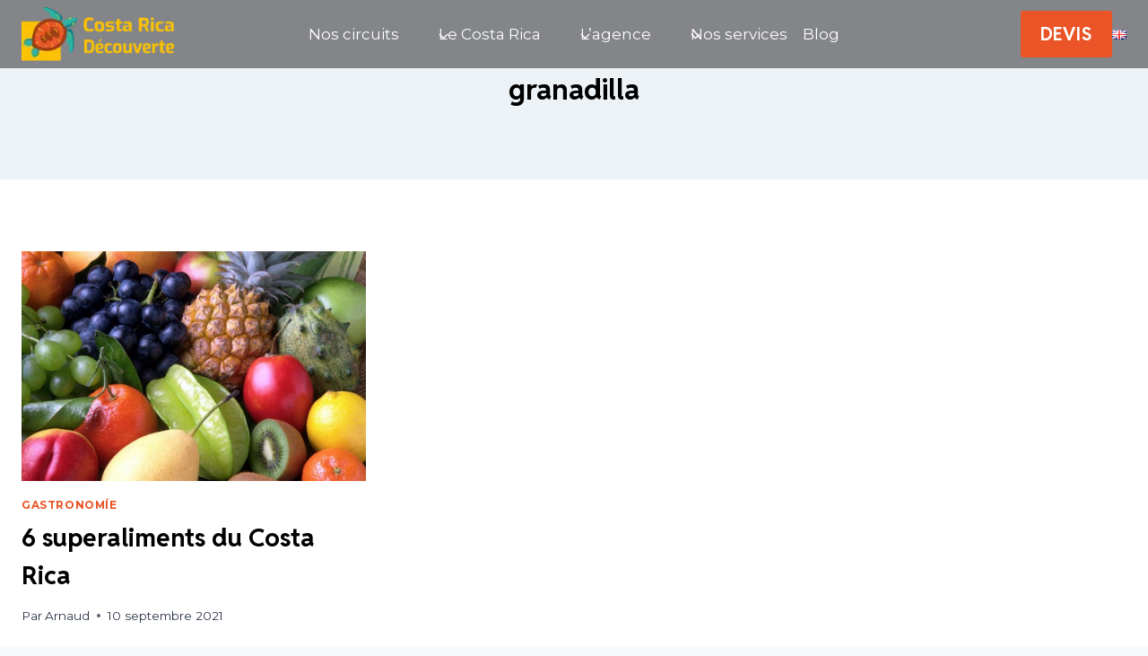

--- FILE ---
content_type: text/html; charset=UTF-8
request_url: https://costarica-decouverte.com/tag/granadilla/
body_size: 27631
content:
<!doctype html>
<html lang="fr-FR" class="no-js" itemtype="https://schema.org/Blog" itemscope>
<head>
<meta charset="UTF-8">
<meta name="viewport" content="width=device-width, initial-scale=1, minimum-scale=1">
<meta name='robots' content='index, follow, max-image-preview:large, max-snippet:-1, max-video-preview:-1' />
<!-- This site is optimized with the Yoast SEO Premium plugin v26.4 (Yoast SEO v26.7) - https://yoast.com/wordpress/plugins/seo/ -->
<title>Archives des granadilla - Costa Rica Découverte</title>
<link rel="canonical" href="https://costarica-decouverte.com/tag/granadilla/" />
<meta property="og:locale" content="fr_FR" />
<meta property="og:type" content="article" />
<meta property="og:title" content="granadilla Archives" />
<meta property="og:url" content="https://costarica-decouverte.com/tag/granadilla/" />
<meta property="og:site_name" content="Costa Rica Découverte" />
<meta property="og:image" content="https://costarica-decouverte.com/wp-content/uploads/2025/12/faune-paresseux-salut-FD.jpg" />
<meta property="og:image:width" content="1200" />
<meta property="og:image:height" content="675" />
<meta property="og:image:type" content="image/jpeg" />
<meta name="twitter:card" content="summary_large_image" />
<script type="application/ld+json" class="yoast-schema-graph">{"@context":"https://schema.org","@graph":[{"@type":"CollectionPage","@id":"https://costarica-decouverte.com/tag/granadilla/","url":"https://costarica-decouverte.com/tag/granadilla/","name":"Archives des granadilla - Costa Rica Découverte","isPartOf":{"@id":"https://costarica-decouverte.com/#website"},"primaryImageOfPage":{"@id":"https://costarica-decouverte.com/tag/granadilla/#primaryimage"},"image":{"@id":"https://costarica-decouverte.com/tag/granadilla/#primaryimage"},"thumbnailUrl":"https://costarica-decouverte.com/wp-content/uploads/2021/11/superaliments-costa-rica-decouverte.jpeg","breadcrumb":{"@id":"https://costarica-decouverte.com/tag/granadilla/#breadcrumb"},"inLanguage":"fr-FR"},{"@type":"ImageObject","inLanguage":"fr-FR","@id":"https://costarica-decouverte.com/tag/granadilla/#primaryimage","url":"https://costarica-decouverte.com/wp-content/uploads/2021/11/superaliments-costa-rica-decouverte.jpeg","contentUrl":"https://costarica-decouverte.com/wp-content/uploads/2021/11/superaliments-costa-rica-decouverte.jpeg","width":600,"height":400,"caption":"superaliments costa rica decouverte"},{"@type":"BreadcrumbList","@id":"https://costarica-decouverte.com/tag/granadilla/#breadcrumb","itemListElement":[{"@type":"ListItem","position":1,"name":"Accueil","item":"https://costarica-decouverte.com/"},{"@type":"ListItem","position":2,"name":"granadilla"}]},{"@type":"WebSite","@id":"https://costarica-decouverte.com/#website","url":"https://costarica-decouverte.com/","name":"Costa Rica Découverte","description":"Un voyage sur mesure au Costa Rica, ça vous tente ?","publisher":{"@id":"https://costarica-decouverte.com/#organization"},"alternateName":"L'agence française au Costa Rica","potentialAction":[{"@type":"SearchAction","target":{"@type":"EntryPoint","urlTemplate":"https://costarica-decouverte.com/?s={search_term_string}"},"query-input":{"@type":"PropertyValueSpecification","valueRequired":true,"valueName":"search_term_string"}}],"inLanguage":"fr-FR"},{"@type":"Organization","@id":"https://costarica-decouverte.com/#organization","name":"Costa Rica Découverte","url":"https://costarica-decouverte.com/","logo":{"@type":"ImageObject","inLanguage":"fr-FR","@id":"https://costarica-decouverte.com/#/schema/logo/image/","url":"https://costarica-decouverte.com/wp-content/uploads/2025/08/logo_costa_rica_decouverte.png","contentUrl":"https://costarica-decouverte.com/wp-content/uploads/2025/08/logo_costa_rica_decouverte.png","width":195,"height":65,"caption":"Costa Rica Découverte"},"image":{"@id":"https://costarica-decouverte.com/#/schema/logo/image/"}}]}</script>
<!-- / Yoast SEO Premium plugin. -->
<link rel='dns-prefetch' href='//challenges.cloudflare.com' />
<link rel="alternate" type="application/rss+xml" title="Costa Rica Découverte &raquo; Flux" href="https://costarica-decouverte.com/feed/" />
<link rel="alternate" type="application/rss+xml" title="Costa Rica Découverte &raquo; Flux des commentaires" href="https://costarica-decouverte.com/comments/feed/" />
<script>document.documentElement.classList.remove( 'no-js' );</script>
<link rel="alternate" type="application/rss+xml" title="Costa Rica Découverte &raquo; Flux de l’étiquette granadilla" href="https://costarica-decouverte.com/tag/granadilla/feed/" />
<style id='wp-img-auto-sizes-contain-inline-css'>
img:is([sizes=auto i],[sizes^="auto," i]){contain-intrinsic-size:3000px 1500px}
/*# sourceURL=wp-img-auto-sizes-contain-inline-css */
</style>
<!-- <link rel='stylesheet' id='kadence-blocks-header-css' href='https://costarica-decouverte.com/wp-content/plugins/kadence-blocks/dist/style-blocks-header.css?ver=3.5.32' media='all' /> -->
<!-- <link rel='stylesheet' id='kadence-blocks-identity-css' href='https://costarica-decouverte.com/wp-content/plugins/kadence-blocks/dist/style-blocks-identity.css?ver=3.5.32' media='all' /> -->
<!-- <link rel='stylesheet' id='kadence-blocks-navigation-css' href='https://costarica-decouverte.com/wp-content/plugins/kadence-blocks/dist/style-blocks-navigation.css?ver=3.5.32' media='all' /> -->
<!-- <link rel='stylesheet' id='kadence-blocks-rowlayout-css' href='https://costarica-decouverte.com/wp-content/plugins/kadence-blocks/dist/style-blocks-rowlayout.css?ver=3.5.32' media='all' /> -->
<!-- <link rel='stylesheet' id='kadence-blocks-column-css' href='https://costarica-decouverte.com/wp-content/plugins/kadence-blocks/dist/style-blocks-column.css?ver=3.5.32' media='all' /> -->
<link rel="stylesheet" type="text/css" href="//costarica-decouverte.com/wp-content/cache/wpfc-minified/7inaafkk/hqdl8.css" media="all"/>
<style id='kadence-blocks-advancedheading-inline-css'>
.wp-block-kadence-advancedheading mark{background:transparent;border-style:solid;border-width:0}
.wp-block-kadence-advancedheading mark.kt-highlight{color:#f76a0c;}
.kb-adv-heading-icon{display: inline-flex;justify-content: center;align-items: center;}
.is-layout-constrained > .kb-advanced-heading-link {display: block;}.wp-block-kadence-advancedheading.has-background{padding: 0;}	.single-content .kadence-advanced-heading-wrapper h1,
.single-content .kadence-advanced-heading-wrapper h2,
.single-content .kadence-advanced-heading-wrapper h3,
.single-content .kadence-advanced-heading-wrapper h4,
.single-content .kadence-advanced-heading-wrapper h5,
.single-content .kadence-advanced-heading-wrapper h6 {margin: 1.5em 0 .5em;}
.single-content .kadence-advanced-heading-wrapper+* { margin-top:0;}.kb-screen-reader-text{position:absolute;width:1px;height:1px;padding:0;margin:-1px;overflow:hidden;clip:rect(0,0,0,0);}
/*# sourceURL=kadence-blocks-advancedheading-inline-css */
</style>
<!-- <link rel='stylesheet' id='kadence-blocks-advancedbtn-css' href='https://costarica-decouverte.com/wp-content/plugins/kadence-blocks/dist/style-blocks-advancedbtn.css?ver=3.5.32' media='all' /> -->
<!-- <link rel='stylesheet' id='kadence-blocks-image-css' href='https://costarica-decouverte.com/wp-content/plugins/kadence-blocks/dist/style-blocks-image.css?ver=3.5.32' media='all' /> -->
<!-- <link rel='stylesheet' id='kadence-blocks-icon-css' href='https://costarica-decouverte.com/wp-content/plugins/kadence-blocks/dist/style-blocks-icon.css?ver=3.5.32' media='all' /> -->
<!-- <link rel='stylesheet' id='kadence-blocks-iconlist-css' href='https://costarica-decouverte.com/wp-content/plugins/kadence-blocks/dist/style-blocks-iconlist.css?ver=3.5.32' media='all' /> -->
<link rel="stylesheet" type="text/css" href="//costarica-decouverte.com/wp-content/cache/wpfc-minified/gp94zt0/hqdwh.css" media="all"/>
<style id='wp-emoji-styles-inline-css'>
img.wp-smiley, img.emoji {
display: inline !important;
border: none !important;
box-shadow: none !important;
height: 1em !important;
width: 1em !important;
margin: 0 0.07em !important;
vertical-align: -0.1em !important;
background: none !important;
padding: 0 !important;
}
/*# sourceURL=wp-emoji-styles-inline-css */
</style>
<style id='wp-block-library-inline-css'>
:root{--wp-block-synced-color:#7a00df;--wp-block-synced-color--rgb:122,0,223;--wp-bound-block-color:var(--wp-block-synced-color);--wp-editor-canvas-background:#ddd;--wp-admin-theme-color:#007cba;--wp-admin-theme-color--rgb:0,124,186;--wp-admin-theme-color-darker-10:#006ba1;--wp-admin-theme-color-darker-10--rgb:0,107,160.5;--wp-admin-theme-color-darker-20:#005a87;--wp-admin-theme-color-darker-20--rgb:0,90,135;--wp-admin-border-width-focus:2px}@media (min-resolution:192dpi){:root{--wp-admin-border-width-focus:1.5px}}.wp-element-button{cursor:pointer}:root .has-very-light-gray-background-color{background-color:#eee}:root .has-very-dark-gray-background-color{background-color:#313131}:root .has-very-light-gray-color{color:#eee}:root .has-very-dark-gray-color{color:#313131}:root .has-vivid-green-cyan-to-vivid-cyan-blue-gradient-background{background:linear-gradient(135deg,#00d084,#0693e3)}:root .has-purple-crush-gradient-background{background:linear-gradient(135deg,#34e2e4,#4721fb 50%,#ab1dfe)}:root .has-hazy-dawn-gradient-background{background:linear-gradient(135deg,#faaca8,#dad0ec)}:root .has-subdued-olive-gradient-background{background:linear-gradient(135deg,#fafae1,#67a671)}:root .has-atomic-cream-gradient-background{background:linear-gradient(135deg,#fdd79a,#004a59)}:root .has-nightshade-gradient-background{background:linear-gradient(135deg,#330968,#31cdcf)}:root .has-midnight-gradient-background{background:linear-gradient(135deg,#020381,#2874fc)}:root{--wp--preset--font-size--normal:16px;--wp--preset--font-size--huge:42px}.has-regular-font-size{font-size:1em}.has-larger-font-size{font-size:2.625em}.has-normal-font-size{font-size:var(--wp--preset--font-size--normal)}.has-huge-font-size{font-size:var(--wp--preset--font-size--huge)}.has-text-align-center{text-align:center}.has-text-align-left{text-align:left}.has-text-align-right{text-align:right}.has-fit-text{white-space:nowrap!important}#end-resizable-editor-section{display:none}.aligncenter{clear:both}.items-justified-left{justify-content:flex-start}.items-justified-center{justify-content:center}.items-justified-right{justify-content:flex-end}.items-justified-space-between{justify-content:space-between}.screen-reader-text{border:0;clip-path:inset(50%);height:1px;margin:-1px;overflow:hidden;padding:0;position:absolute;width:1px;word-wrap:normal!important}.screen-reader-text:focus{background-color:#ddd;clip-path:none;color:#444;display:block;font-size:1em;height:auto;left:5px;line-height:normal;padding:15px 23px 14px;text-decoration:none;top:5px;width:auto;z-index:100000}html :where(.has-border-color){border-style:solid}html :where([style*=border-top-color]){border-top-style:solid}html :where([style*=border-right-color]){border-right-style:solid}html :where([style*=border-bottom-color]){border-bottom-style:solid}html :where([style*=border-left-color]){border-left-style:solid}html :where([style*=border-width]){border-style:solid}html :where([style*=border-top-width]){border-top-style:solid}html :where([style*=border-right-width]){border-right-style:solid}html :where([style*=border-bottom-width]){border-bottom-style:solid}html :where([style*=border-left-width]){border-left-style:solid}html :where(img[class*=wp-image-]){height:auto;max-width:100%}:where(figure){margin:0 0 1em}html :where(.is-position-sticky){--wp-admin--admin-bar--position-offset:var(--wp-admin--admin-bar--height,0px)}@media screen and (max-width:600px){html :where(.is-position-sticky){--wp-admin--admin-bar--position-offset:0px}}
/*# sourceURL=wp-block-library-inline-css */
</style><style id='wp-block-heading-inline-css'>
h1:where(.wp-block-heading).has-background,h2:where(.wp-block-heading).has-background,h3:where(.wp-block-heading).has-background,h4:where(.wp-block-heading).has-background,h5:where(.wp-block-heading).has-background,h6:where(.wp-block-heading).has-background{padding:1.25em 2.375em}h1.has-text-align-left[style*=writing-mode]:where([style*=vertical-lr]),h1.has-text-align-right[style*=writing-mode]:where([style*=vertical-rl]),h2.has-text-align-left[style*=writing-mode]:where([style*=vertical-lr]),h2.has-text-align-right[style*=writing-mode]:where([style*=vertical-rl]),h3.has-text-align-left[style*=writing-mode]:where([style*=vertical-lr]),h3.has-text-align-right[style*=writing-mode]:where([style*=vertical-rl]),h4.has-text-align-left[style*=writing-mode]:where([style*=vertical-lr]),h4.has-text-align-right[style*=writing-mode]:where([style*=vertical-rl]),h5.has-text-align-left[style*=writing-mode]:where([style*=vertical-lr]),h5.has-text-align-right[style*=writing-mode]:where([style*=vertical-rl]),h6.has-text-align-left[style*=writing-mode]:where([style*=vertical-lr]),h6.has-text-align-right[style*=writing-mode]:where([style*=vertical-rl]){rotate:180deg}
/*# sourceURL=https://costarica-decouverte.com/wp-includes/blocks/heading/style.min.css */
</style>
<style id='wp-block-site-logo-inline-css'>
.wp-block-site-logo{box-sizing:border-box;line-height:0}.wp-block-site-logo a{display:inline-block;line-height:0}.wp-block-site-logo.is-default-size img{height:auto;width:120px}.wp-block-site-logo img{height:auto;max-width:100%}.wp-block-site-logo a,.wp-block-site-logo img{border-radius:inherit}.wp-block-site-logo.aligncenter{margin-left:auto;margin-right:auto;text-align:center}:root :where(.wp-block-site-logo.is-style-rounded){border-radius:9999px}
/*# sourceURL=https://costarica-decouverte.com/wp-includes/blocks/site-logo/style.min.css */
</style>
<style id='wp-block-paragraph-inline-css'>
.is-small-text{font-size:.875em}.is-regular-text{font-size:1em}.is-large-text{font-size:2.25em}.is-larger-text{font-size:3em}.has-drop-cap:not(:focus):first-letter{float:left;font-size:8.4em;font-style:normal;font-weight:100;line-height:.68;margin:.05em .1em 0 0;text-transform:uppercase}body.rtl .has-drop-cap:not(:focus):first-letter{float:none;margin-left:.1em}p.has-drop-cap.has-background{overflow:hidden}:root :where(p.has-background){padding:1.25em 2.375em}:where(p.has-text-color:not(.has-link-color)) a{color:inherit}p.has-text-align-left[style*="writing-mode:vertical-lr"],p.has-text-align-right[style*="writing-mode:vertical-rl"]{rotate:180deg}
/*# sourceURL=https://costarica-decouverte.com/wp-includes/blocks/paragraph/style.min.css */
</style>
<style id='global-styles-inline-css'>
:root{--wp--preset--aspect-ratio--square: 1;--wp--preset--aspect-ratio--4-3: 4/3;--wp--preset--aspect-ratio--3-4: 3/4;--wp--preset--aspect-ratio--3-2: 3/2;--wp--preset--aspect-ratio--2-3: 2/3;--wp--preset--aspect-ratio--16-9: 16/9;--wp--preset--aspect-ratio--9-16: 9/16;--wp--preset--color--black: #000000;--wp--preset--color--cyan-bluish-gray: #abb8c3;--wp--preset--color--white: #ffffff;--wp--preset--color--pale-pink: #f78da7;--wp--preset--color--vivid-red: #cf2e2e;--wp--preset--color--luminous-vivid-orange: #ff6900;--wp--preset--color--luminous-vivid-amber: #fcb900;--wp--preset--color--light-green-cyan: #7bdcb5;--wp--preset--color--vivid-green-cyan: #00d084;--wp--preset--color--pale-cyan-blue: #8ed1fc;--wp--preset--color--vivid-cyan-blue: #0693e3;--wp--preset--color--vivid-purple: #9b51e0;--wp--preset--color--theme-palette-1: var(--global-palette1);--wp--preset--color--theme-palette-2: var(--global-palette2);--wp--preset--color--theme-palette-3: var(--global-palette3);--wp--preset--color--theme-palette-4: var(--global-palette4);--wp--preset--color--theme-palette-5: var(--global-palette5);--wp--preset--color--theme-palette-6: var(--global-palette6);--wp--preset--color--theme-palette-7: var(--global-palette7);--wp--preset--color--theme-palette-8: var(--global-palette8);--wp--preset--color--theme-palette-9: var(--global-palette9);--wp--preset--color--theme-palette-10: var(--global-palette10);--wp--preset--color--theme-palette-11: var(--global-palette11);--wp--preset--color--theme-palette-12: var(--global-palette12);--wp--preset--color--theme-palette-13: var(--global-palette13);--wp--preset--color--theme-palette-14: var(--global-palette14);--wp--preset--color--theme-palette-15: var(--global-palette15);--wp--preset--color--kb-palette-1: #9e3c16;--wp--preset--color--kb-palette-2: #fdc300;--wp--preset--color--kb-palette-22: #31b4a4;--wp--preset--gradient--vivid-cyan-blue-to-vivid-purple: linear-gradient(135deg,rgb(6,147,227) 0%,rgb(155,81,224) 100%);--wp--preset--gradient--light-green-cyan-to-vivid-green-cyan: linear-gradient(135deg,rgb(122,220,180) 0%,rgb(0,208,130) 100%);--wp--preset--gradient--luminous-vivid-amber-to-luminous-vivid-orange: linear-gradient(135deg,rgb(252,185,0) 0%,rgb(255,105,0) 100%);--wp--preset--gradient--luminous-vivid-orange-to-vivid-red: linear-gradient(135deg,rgb(255,105,0) 0%,rgb(207,46,46) 100%);--wp--preset--gradient--very-light-gray-to-cyan-bluish-gray: linear-gradient(135deg,rgb(238,238,238) 0%,rgb(169,184,195) 100%);--wp--preset--gradient--cool-to-warm-spectrum: linear-gradient(135deg,rgb(74,234,220) 0%,rgb(151,120,209) 20%,rgb(207,42,186) 40%,rgb(238,44,130) 60%,rgb(251,105,98) 80%,rgb(254,248,76) 100%);--wp--preset--gradient--blush-light-purple: linear-gradient(135deg,rgb(255,206,236) 0%,rgb(152,150,240) 100%);--wp--preset--gradient--blush-bordeaux: linear-gradient(135deg,rgb(254,205,165) 0%,rgb(254,45,45) 50%,rgb(107,0,62) 100%);--wp--preset--gradient--luminous-dusk: linear-gradient(135deg,rgb(255,203,112) 0%,rgb(199,81,192) 50%,rgb(65,88,208) 100%);--wp--preset--gradient--pale-ocean: linear-gradient(135deg,rgb(255,245,203) 0%,rgb(182,227,212) 50%,rgb(51,167,181) 100%);--wp--preset--gradient--electric-grass: linear-gradient(135deg,rgb(202,248,128) 0%,rgb(113,206,126) 100%);--wp--preset--gradient--midnight: linear-gradient(135deg,rgb(2,3,129) 0%,rgb(40,116,252) 100%);--wp--preset--font-size--small: var(--global-font-size-small);--wp--preset--font-size--medium: var(--global-font-size-medium);--wp--preset--font-size--large: var(--global-font-size-large);--wp--preset--font-size--x-large: 42px;--wp--preset--font-size--larger: var(--global-font-size-larger);--wp--preset--font-size--xxlarge: var(--global-font-size-xxlarge);--wp--preset--spacing--20: 0.44rem;--wp--preset--spacing--30: 0.67rem;--wp--preset--spacing--40: 1rem;--wp--preset--spacing--50: 1.5rem;--wp--preset--spacing--60: 2.25rem;--wp--preset--spacing--70: 3.38rem;--wp--preset--spacing--80: 5.06rem;--wp--preset--shadow--natural: 6px 6px 9px rgba(0, 0, 0, 0.2);--wp--preset--shadow--deep: 12px 12px 50px rgba(0, 0, 0, 0.4);--wp--preset--shadow--sharp: 6px 6px 0px rgba(0, 0, 0, 0.2);--wp--preset--shadow--outlined: 6px 6px 0px -3px rgb(255, 255, 255), 6px 6px rgb(0, 0, 0);--wp--preset--shadow--crisp: 6px 6px 0px rgb(0, 0, 0);}:where(.is-layout-flex){gap: 0.5em;}:where(.is-layout-grid){gap: 0.5em;}body .is-layout-flex{display: flex;}.is-layout-flex{flex-wrap: wrap;align-items: center;}.is-layout-flex > :is(*, div){margin: 0;}body .is-layout-grid{display: grid;}.is-layout-grid > :is(*, div){margin: 0;}:where(.wp-block-columns.is-layout-flex){gap: 2em;}:where(.wp-block-columns.is-layout-grid){gap: 2em;}:where(.wp-block-post-template.is-layout-flex){gap: 1.25em;}:where(.wp-block-post-template.is-layout-grid){gap: 1.25em;}.has-black-color{color: var(--wp--preset--color--black) !important;}.has-cyan-bluish-gray-color{color: var(--wp--preset--color--cyan-bluish-gray) !important;}.has-white-color{color: var(--wp--preset--color--white) !important;}.has-pale-pink-color{color: var(--wp--preset--color--pale-pink) !important;}.has-vivid-red-color{color: var(--wp--preset--color--vivid-red) !important;}.has-luminous-vivid-orange-color{color: var(--wp--preset--color--luminous-vivid-orange) !important;}.has-luminous-vivid-amber-color{color: var(--wp--preset--color--luminous-vivid-amber) !important;}.has-light-green-cyan-color{color: var(--wp--preset--color--light-green-cyan) !important;}.has-vivid-green-cyan-color{color: var(--wp--preset--color--vivid-green-cyan) !important;}.has-pale-cyan-blue-color{color: var(--wp--preset--color--pale-cyan-blue) !important;}.has-vivid-cyan-blue-color{color: var(--wp--preset--color--vivid-cyan-blue) !important;}.has-vivid-purple-color{color: var(--wp--preset--color--vivid-purple) !important;}.has-black-background-color{background-color: var(--wp--preset--color--black) !important;}.has-cyan-bluish-gray-background-color{background-color: var(--wp--preset--color--cyan-bluish-gray) !important;}.has-white-background-color{background-color: var(--wp--preset--color--white) !important;}.has-pale-pink-background-color{background-color: var(--wp--preset--color--pale-pink) !important;}.has-vivid-red-background-color{background-color: var(--wp--preset--color--vivid-red) !important;}.has-luminous-vivid-orange-background-color{background-color: var(--wp--preset--color--luminous-vivid-orange) !important;}.has-luminous-vivid-amber-background-color{background-color: var(--wp--preset--color--luminous-vivid-amber) !important;}.has-light-green-cyan-background-color{background-color: var(--wp--preset--color--light-green-cyan) !important;}.has-vivid-green-cyan-background-color{background-color: var(--wp--preset--color--vivid-green-cyan) !important;}.has-pale-cyan-blue-background-color{background-color: var(--wp--preset--color--pale-cyan-blue) !important;}.has-vivid-cyan-blue-background-color{background-color: var(--wp--preset--color--vivid-cyan-blue) !important;}.has-vivid-purple-background-color{background-color: var(--wp--preset--color--vivid-purple) !important;}.has-black-border-color{border-color: var(--wp--preset--color--black) !important;}.has-cyan-bluish-gray-border-color{border-color: var(--wp--preset--color--cyan-bluish-gray) !important;}.has-white-border-color{border-color: var(--wp--preset--color--white) !important;}.has-pale-pink-border-color{border-color: var(--wp--preset--color--pale-pink) !important;}.has-vivid-red-border-color{border-color: var(--wp--preset--color--vivid-red) !important;}.has-luminous-vivid-orange-border-color{border-color: var(--wp--preset--color--luminous-vivid-orange) !important;}.has-luminous-vivid-amber-border-color{border-color: var(--wp--preset--color--luminous-vivid-amber) !important;}.has-light-green-cyan-border-color{border-color: var(--wp--preset--color--light-green-cyan) !important;}.has-vivid-green-cyan-border-color{border-color: var(--wp--preset--color--vivid-green-cyan) !important;}.has-pale-cyan-blue-border-color{border-color: var(--wp--preset--color--pale-cyan-blue) !important;}.has-vivid-cyan-blue-border-color{border-color: var(--wp--preset--color--vivid-cyan-blue) !important;}.has-vivid-purple-border-color{border-color: var(--wp--preset--color--vivid-purple) !important;}.has-vivid-cyan-blue-to-vivid-purple-gradient-background{background: var(--wp--preset--gradient--vivid-cyan-blue-to-vivid-purple) !important;}.has-light-green-cyan-to-vivid-green-cyan-gradient-background{background: var(--wp--preset--gradient--light-green-cyan-to-vivid-green-cyan) !important;}.has-luminous-vivid-amber-to-luminous-vivid-orange-gradient-background{background: var(--wp--preset--gradient--luminous-vivid-amber-to-luminous-vivid-orange) !important;}.has-luminous-vivid-orange-to-vivid-red-gradient-background{background: var(--wp--preset--gradient--luminous-vivid-orange-to-vivid-red) !important;}.has-very-light-gray-to-cyan-bluish-gray-gradient-background{background: var(--wp--preset--gradient--very-light-gray-to-cyan-bluish-gray) !important;}.has-cool-to-warm-spectrum-gradient-background{background: var(--wp--preset--gradient--cool-to-warm-spectrum) !important;}.has-blush-light-purple-gradient-background{background: var(--wp--preset--gradient--blush-light-purple) !important;}.has-blush-bordeaux-gradient-background{background: var(--wp--preset--gradient--blush-bordeaux) !important;}.has-luminous-dusk-gradient-background{background: var(--wp--preset--gradient--luminous-dusk) !important;}.has-pale-ocean-gradient-background{background: var(--wp--preset--gradient--pale-ocean) !important;}.has-electric-grass-gradient-background{background: var(--wp--preset--gradient--electric-grass) !important;}.has-midnight-gradient-background{background: var(--wp--preset--gradient--midnight) !important;}.has-small-font-size{font-size: var(--wp--preset--font-size--small) !important;}.has-medium-font-size{font-size: var(--wp--preset--font-size--medium) !important;}.has-large-font-size{font-size: var(--wp--preset--font-size--large) !important;}.has-x-large-font-size{font-size: var(--wp--preset--font-size--x-large) !important;}
/*# sourceURL=global-styles-inline-css */
</style>
<style id='classic-theme-styles-inline-css'>
/*! This file is auto-generated */
.wp-block-button__link{color:#fff;background-color:#32373c;border-radius:9999px;box-shadow:none;text-decoration:none;padding:calc(.667em + 2px) calc(1.333em + 2px);font-size:1.125em}.wp-block-file__button{background:#32373c;color:#fff;text-decoration:none}
/*# sourceURL=/wp-includes/css/classic-themes.min.css */
</style>
<!-- <link rel='stylesheet' id='contact-form-7-css' href='https://costarica-decouverte.com/wp-content/plugins/contact-form-7/includes/css/styles.css?ver=6.1.4' media='all' /> -->
<!-- <link rel='stylesheet' id='kadence-global-css' href='https://costarica-decouverte.com/wp-content/themes/kadence/assets/css/global.min.css?ver=1.4.3' media='all' /> -->
<link rel="stylesheet" type="text/css" href="//costarica-decouverte.com/wp-content/cache/wpfc-minified/1151420g/hqdl8.css" media="all"/>
<style id='kadence-global-inline-css'>
/* Kadence Base CSS */
:root{--global-palette1:#ea5427;--global-palette2:#15818c;--global-palette3:#000000;--global-palette4:#2D3748;--global-palette5:#4A5568;--global-palette6:#718096;--global-palette7:#EDF2F7;--global-palette8:#F7FAFC;--global-palette9:#ffffff;--global-palette10:oklch(from var(--global-palette1) calc(l + 0.10 * (1 - l)) calc(c * 1.00) calc(h + 180) / 100%);--global-palette11:#13612e;--global-palette12:#1159af;--global-palette13:#b82105;--global-palette14:#f7630c;--global-palette15:#f5a524;--global-palette9rgb:255, 255, 255;--global-palette-highlight:var(--global-palette1);--global-palette-highlight-alt:var(--global-palette2);--global-palette-highlight-alt2:var(--global-palette9);--global-palette-btn-bg:var(--global-palette1);--global-palette-btn-bg-hover:var(--global-palette2);--global-palette-btn:var(--global-palette9);--global-palette-btn-hover:var(--global-palette9);--global-palette-btn-sec-bg:var(--global-palette7);--global-palette-btn-sec-bg-hover:var(--global-palette2);--global-palette-btn-sec:var(--global-palette3);--global-palette-btn-sec-hover:var(--global-palette9);--global-body-font-family:Montserrat, sans-serif;--global-heading-font-family:'Reddit Sans', sans-serif;--global-primary-nav-font-family:inherit;--global-fallback-font:sans-serif;--global-display-fallback-font:sans-serif;--global-content-width:1290px;--global-content-wide-width:calc(1290px + 230px);--global-content-narrow-width:842px;--global-content-edge-padding:1.5rem;--global-content-boxed-padding:2rem;--global-calc-content-width:calc(1290px - var(--global-content-edge-padding) - var(--global-content-edge-padding) );--wp--style--global--content-size:var(--global-calc-content-width);}.wp-site-blocks{--global-vw:calc( 100vw - ( 0.5 * var(--scrollbar-offset)));}body{background:var(--global-palette8);}body, input, select, optgroup, textarea{font-style:normal;font-weight:normal;font-size:17px;line-height:1.6;font-family:var(--global-body-font-family);color:var(--global-palette4);}.content-bg, body.content-style-unboxed .site{background:var(--global-palette9);}h1,h2,h3,h4,h5,h6{font-family:var(--global-heading-font-family);}h1{font-weight:700;font-size:32px;line-height:1.5;color:var(--global-palette3);}h2{font-weight:700;font-size:28px;line-height:1.5;color:var(--global-palette3);}h3{font-weight:700;font-size:24px;line-height:1.5;color:var(--global-palette3);}h4{font-weight:700;font-size:22px;line-height:1.5;color:var(--global-palette4);}h5{font-weight:700;font-size:20px;line-height:1.5;color:var(--global-palette4);}h6{font-weight:700;font-size:18px;line-height:1.5;color:var(--global-palette5);}.entry-hero .kadence-breadcrumbs{max-width:1290px;}.site-container, .site-header-row-layout-contained, .site-footer-row-layout-contained, .entry-hero-layout-contained, .comments-area, .alignfull > .wp-block-cover__inner-container, .alignwide > .wp-block-cover__inner-container{max-width:var(--global-content-width);}.content-width-narrow .content-container.site-container, .content-width-narrow .hero-container.site-container{max-width:var(--global-content-narrow-width);}@media all and (min-width: 1520px){.wp-site-blocks .content-container  .alignwide{margin-left:-115px;margin-right:-115px;width:unset;max-width:unset;}}@media all and (min-width: 1102px){.content-width-narrow .wp-site-blocks .content-container .alignwide{margin-left:-130px;margin-right:-130px;width:unset;max-width:unset;}}.content-style-boxed .wp-site-blocks .entry-content .alignwide{margin-left:calc( -1 * var( --global-content-boxed-padding ) );margin-right:calc( -1 * var( --global-content-boxed-padding ) );}.content-area{margin-top:5rem;margin-bottom:5rem;}@media all and (max-width: 1024px){.content-area{margin-top:3rem;margin-bottom:3rem;}}@media all and (max-width: 767px){.content-area{margin-top:2rem;margin-bottom:2rem;}}@media all and (max-width: 1024px){:root{--global-content-boxed-padding:2rem;}}@media all and (max-width: 767px){:root{--global-content-boxed-padding:1.5rem;}}.entry-content-wrap{padding:2rem;}@media all and (max-width: 1024px){.entry-content-wrap{padding:2rem;}}@media all and (max-width: 767px){.entry-content-wrap{padding:1.5rem;}}.entry.single-entry{box-shadow:0px 15px 15px -10px rgba(0,0,0,0.05);}.entry.loop-entry{box-shadow:0px 15px 15px -10px rgba(0,0,0,0.05);}.loop-entry .entry-content-wrap{padding:2rem;}@media all and (max-width: 1024px){.loop-entry .entry-content-wrap{padding:2rem;}}@media all and (max-width: 767px){.loop-entry .entry-content-wrap{padding:1.5rem;}}button, .button, .wp-block-button__link, input[type="button"], input[type="reset"], input[type="submit"], .fl-button, .elementor-button-wrapper .elementor-button, .wc-block-components-checkout-place-order-button, .wc-block-cart__submit{box-shadow:0px 0px 0px -7px rgba(0,0,0,0);}button:hover, button:focus, button:active, .button:hover, .button:focus, .button:active, .wp-block-button__link:hover, .wp-block-button__link:focus, .wp-block-button__link:active, input[type="button"]:hover, input[type="button"]:focus, input[type="button"]:active, input[type="reset"]:hover, input[type="reset"]:focus, input[type="reset"]:active, input[type="submit"]:hover, input[type="submit"]:focus, input[type="submit"]:active, .elementor-button-wrapper .elementor-button:hover, .elementor-button-wrapper .elementor-button:focus, .elementor-button-wrapper .elementor-button:active, .wc-block-cart__submit:hover{box-shadow:0px 15px 25px -7px rgba(0,0,0,0.1);}.kb-button.kb-btn-global-outline.kb-btn-global-inherit{padding-top:calc(px - 2px);padding-right:calc(px - 2px);padding-bottom:calc(px - 2px);padding-left:calc(px - 2px);}@media all and (min-width: 1025px){.transparent-header .entry-hero .entry-hero-container-inner{padding-top:80px;}}@media all and (max-width: 1024px){.mobile-transparent-header .entry-hero .entry-hero-container-inner{padding-top:80px;}}@media all and (max-width: 767px){.mobile-transparent-header .entry-hero .entry-hero-container-inner{padding-top:80px;}}.entry-author-style-center{padding-top:var(--global-md-spacing);border-top:1px solid var(--global-gray-500);}.entry-author-style-center .entry-author-avatar, .entry-meta .author-avatar{display:none;}.entry-author-style-normal .entry-author-profile{padding-left:0px;}#comments .comment-meta{margin-left:0px;}
/* Kadence Header CSS */
@media all and (max-width: 1024px){.mobile-transparent-header #masthead{position:absolute;left:0px;right:0px;z-index:100;}.kadence-scrollbar-fixer.mobile-transparent-header #masthead{right:var(--scrollbar-offset,0);}.mobile-transparent-header #masthead, .mobile-transparent-header .site-top-header-wrap .site-header-row-container-inner, .mobile-transparent-header .site-main-header-wrap .site-header-row-container-inner, .mobile-transparent-header .site-bottom-header-wrap .site-header-row-container-inner{background:transparent;}.site-header-row-tablet-layout-fullwidth, .site-header-row-tablet-layout-standard{padding:0px;}}@media all and (min-width: 1025px){.transparent-header #masthead{position:absolute;left:0px;right:0px;z-index:100;}.transparent-header.kadence-scrollbar-fixer #masthead{right:var(--scrollbar-offset,0);}.transparent-header #masthead, .transparent-header .site-top-header-wrap .site-header-row-container-inner, .transparent-header .site-main-header-wrap .site-header-row-container-inner, .transparent-header .site-bottom-header-wrap .site-header-row-container-inner{background:transparent;}}.site-branding a.brand img{max-width:200px;}.site-branding a.brand img.svg-logo-image{width:200px;}.site-branding{padding:0px 0px 0px 0px;}.site-branding .site-title{font-weight:700;font-size:26px;line-height:1.2;color:var(--global-palette3);}#masthead, #masthead .kadence-sticky-header.item-is-fixed:not(.item-at-start):not(.site-header-row-container):not(.site-main-header-wrap), #masthead .kadence-sticky-header.item-is-fixed:not(.item-at-start) > .site-header-row-container-inner{background:#ffffff;}.site-main-header-inner-wrap{min-height:80px;}.header-navigation[class*="header-navigation-style-underline"] .header-menu-container.primary-menu-container>ul>li>a:after{width:calc( 100% - 1.2em);}.main-navigation .primary-menu-container > ul > li.menu-item > a{padding-left:calc(1.2em / 2);padding-right:calc(1.2em / 2);padding-top:0.6em;padding-bottom:0.6em;color:var(--global-palette5);}.main-navigation .primary-menu-container > ul > li.menu-item .dropdown-nav-special-toggle{right:calc(1.2em / 2);}.main-navigation .primary-menu-container > ul > li.menu-item > a:hover{color:var(--global-palette-highlight);}.main-navigation .primary-menu-container > ul > li.menu-item.current-menu-item > a{color:var(--global-palette3);}.header-navigation .header-menu-container ul ul.sub-menu, .header-navigation .header-menu-container ul ul.submenu{background:var(--global-palette3);box-shadow:0px 2px 13px 0px rgba(0,0,0,0.1);}.header-navigation .header-menu-container ul ul li.menu-item, .header-menu-container ul.menu > li.kadence-menu-mega-enabled > ul > li.menu-item > a{border-bottom:1px solid rgba(255,255,255,0.1);border-radius:0px 0px 0px 0px;}.header-navigation .header-menu-container ul ul li.menu-item > a{width:200px;padding-top:1em;padding-bottom:1em;color:var(--global-palette8);font-size:12px;}.header-navigation .header-menu-container ul ul li.menu-item > a:hover{color:var(--global-palette9);background:var(--global-palette4);border-radius:0px 0px 0px 0px;}.header-navigation .header-menu-container ul ul li.menu-item.current-menu-item > a{color:var(--global-palette9);background:var(--global-palette4);border-radius:0px 0px 0px 0px;}.mobile-toggle-open-container .menu-toggle-open, .mobile-toggle-open-container .menu-toggle-open:focus{color:var(--global-palette5);padding:0.4em 0.6em 0.4em 0.6em;font-size:14px;}.mobile-toggle-open-container .menu-toggle-open.menu-toggle-style-bordered{border:1px solid currentColor;}.mobile-toggle-open-container .menu-toggle-open .menu-toggle-icon{font-size:20px;}.mobile-toggle-open-container .menu-toggle-open:hover, .mobile-toggle-open-container .menu-toggle-open:focus-visible{color:var(--global-palette-highlight);}.mobile-navigation ul li{font-size:14px;}.mobile-navigation ul li a{padding-top:1em;padding-bottom:1em;}.mobile-navigation ul li > a, .mobile-navigation ul li.menu-item-has-children > .drawer-nav-drop-wrap{color:var(--global-palette8);}.mobile-navigation ul li.current-menu-item > a, .mobile-navigation ul li.current-menu-item.menu-item-has-children > .drawer-nav-drop-wrap{color:var(--global-palette-highlight);}.mobile-navigation ul li.menu-item-has-children .drawer-nav-drop-wrap, .mobile-navigation ul li:not(.menu-item-has-children) a{border-bottom:1px solid rgba(255,255,255,0.1);}.mobile-navigation:not(.drawer-navigation-parent-toggle-true) ul li.menu-item-has-children .drawer-nav-drop-wrap button{border-left:1px solid rgba(255,255,255,0.1);}#mobile-drawer .drawer-header .drawer-toggle{padding:0.6em 0.15em 0.6em 0.15em;font-size:24px;}
/* Kadence Footer CSS */
.site-bottom-footer-inner-wrap{padding-top:30px;padding-bottom:30px;grid-column-gap:30px;}.site-bottom-footer-inner-wrap .widget{margin-bottom:30px;}.site-bottom-footer-inner-wrap .site-footer-section:not(:last-child):after{right:calc(-30px / 2);}
/* Kadence Pro Header CSS */
.header-navigation-dropdown-direction-left ul ul.submenu, .header-navigation-dropdown-direction-left ul ul.sub-menu{right:0px;left:auto;}.rtl .header-navigation-dropdown-direction-right ul ul.submenu, .rtl .header-navigation-dropdown-direction-right ul ul.sub-menu{left:0px;right:auto;}.header-account-button .nav-drop-title-wrap > .kadence-svg-iconset, .header-account-button > .kadence-svg-iconset{font-size:1.2em;}.site-header-item .header-account-button .nav-drop-title-wrap, .site-header-item .header-account-wrap > .header-account-button{display:flex;align-items:center;}.header-account-style-icon_label .header-account-label{padding-left:5px;}.header-account-style-label_icon .header-account-label{padding-right:5px;}.site-header-item .header-account-wrap .header-account-button{text-decoration:none;box-shadow:none;color:inherit;background:transparent;padding:0.6em 0em 0.6em 0em;}.header-mobile-account-wrap .header-account-button .nav-drop-title-wrap > .kadence-svg-iconset, .header-mobile-account-wrap .header-account-button > .kadence-svg-iconset{font-size:1.2em;}.header-mobile-account-wrap .header-account-button .nav-drop-title-wrap, .header-mobile-account-wrap > .header-account-button{display:flex;align-items:center;}.header-mobile-account-wrap.header-account-style-icon_label .header-account-label{padding-left:5px;}.header-mobile-account-wrap.header-account-style-label_icon .header-account-label{padding-right:5px;}.header-mobile-account-wrap .header-account-button{text-decoration:none;box-shadow:none;color:inherit;background:transparent;padding:0.6em 0em 0.6em 0em;}#login-drawer .drawer-inner .drawer-content{display:flex;justify-content:center;align-items:center;position:absolute;top:0px;bottom:0px;left:0px;right:0px;padding:0px;}#loginform p label{display:block;}#login-drawer #loginform{width:100%;}#login-drawer #loginform input{width:100%;}#login-drawer #loginform input[type="checkbox"]{width:auto;}#login-drawer .drawer-inner .drawer-header{position:relative;z-index:100;}#login-drawer .drawer-content_inner.widget_login_form_inner{padding:2em;width:100%;max-width:350px;border-radius:.25rem;background:var(--global-palette9);color:var(--global-palette4);}#login-drawer .lost_password a{color:var(--global-palette6);}#login-drawer .lost_password, #login-drawer .register-field{text-align:center;}#login-drawer .widget_login_form_inner p{margin-top:1.2em;margin-bottom:0em;}#login-drawer .widget_login_form_inner p:first-child{margin-top:0em;}#login-drawer .widget_login_form_inner label{margin-bottom:0.5em;}#login-drawer hr.register-divider{margin:1.2em 0;border-width:1px;}#login-drawer .register-field{font-size:90%;}@media all and (min-width: 1025px){#login-drawer hr.register-divider.hide-desktop{display:none;}#login-drawer p.register-field.hide-desktop{display:none;}}@media all and (max-width: 1024px){#login-drawer hr.register-divider.hide-mobile{display:none;}#login-drawer p.register-field.hide-mobile{display:none;}}@media all and (max-width: 767px){#login-drawer hr.register-divider.hide-mobile{display:none;}#login-drawer p.register-field.hide-mobile{display:none;}}.tertiary-navigation .tertiary-menu-container > ul > li.menu-item > a{padding-left:calc(1.2em / 2);padding-right:calc(1.2em / 2);padding-top:0.6em;padding-bottom:0.6em;color:var(--global-palette5);}.tertiary-navigation .tertiary-menu-container > ul > li.menu-item > a:hover{color:var(--global-palette-highlight);}.tertiary-navigation .tertiary-menu-container > ul > li.menu-item.current-menu-item > a{color:var(--global-palette3);}.header-navigation[class*="header-navigation-style-underline"] .header-menu-container.tertiary-menu-container>ul>li>a:after{width:calc( 100% - 1.2em);}.quaternary-navigation .quaternary-menu-container > ul > li.menu-item > a{padding-left:calc(1.2em / 2);padding-right:calc(1.2em / 2);padding-top:0.6em;padding-bottom:0.6em;color:var(--global-palette5);}.quaternary-navigation .quaternary-menu-container > ul > li.menu-item > a:hover{color:var(--global-palette-highlight);}.quaternary-navigation .quaternary-menu-container > ul > li.menu-item.current-menu-item > a{color:var(--global-palette3);}.header-navigation[class*="header-navigation-style-underline"] .header-menu-container.quaternary-menu-container>ul>li>a:after{width:calc( 100% - 1.2em);}#main-header .header-divider{border-right:1px solid var(--global-palette6);height:50%;}#main-header .header-divider2{border-right:1px solid var(--global-palette6);height:50%;}#main-header .header-divider3{border-right:1px solid var(--global-palette6);height:50%;}#mobile-header .header-mobile-divider, #mobile-drawer .header-mobile-divider{border-right:1px solid var(--global-palette6);height:50%;}#mobile-drawer .header-mobile-divider{border-top:1px solid var(--global-palette6);width:50%;}#mobile-header .header-mobile-divider2{border-right:1px solid var(--global-palette6);height:50%;}#mobile-drawer .header-mobile-divider2{border-top:1px solid var(--global-palette6);width:50%;}.header-item-search-bar form ::-webkit-input-placeholder{color:currentColor;opacity:0.5;}.header-item-search-bar form ::placeholder{color:currentColor;opacity:0.5;}.header-search-bar form{max-width:100%;width:240px;}.header-mobile-search-bar form{max-width:calc(100vw - var(--global-sm-spacing) - var(--global-sm-spacing));width:240px;}.header-widget-lstyle-normal .header-widget-area-inner a:not(.button){text-decoration:underline;}.element-contact-inner-wrap{display:flex;flex-wrap:wrap;align-items:center;margin-top:-0.6em;margin-left:calc(-0.6em / 2);margin-right:calc(-0.6em / 2);}.element-contact-inner-wrap .header-contact-item{display:inline-flex;flex-wrap:wrap;align-items:center;margin-top:0.6em;margin-left:calc(0.6em / 2);margin-right:calc(0.6em / 2);}.element-contact-inner-wrap .header-contact-item .kadence-svg-iconset{font-size:1em;}.header-contact-item img{display:inline-block;}.header-contact-item .contact-label{margin-left:0.3em;}.rtl .header-contact-item .contact-label{margin-right:0.3em;margin-left:0px;}.header-mobile-contact-wrap .element-contact-inner-wrap{display:flex;flex-wrap:wrap;align-items:center;margin-top:-0.6em;margin-left:calc(-0.6em / 2);margin-right:calc(-0.6em / 2);}.header-mobile-contact-wrap .element-contact-inner-wrap .header-contact-item{display:inline-flex;flex-wrap:wrap;align-items:center;margin-top:0.6em;margin-left:calc(0.6em / 2);margin-right:calc(0.6em / 2);}.header-mobile-contact-wrap .element-contact-inner-wrap .header-contact-item .kadence-svg-iconset{font-size:1em;}#main-header .header-button2{box-shadow:0px 0px 0px -7px rgba(0,0,0,0);}#main-header .header-button2:hover{box-shadow:0px 15px 25px -7px rgba(0,0,0,0.1);}.mobile-header-button2-wrap .mobile-header-button-inner-wrap .mobile-header-button2{border:2px none transparent;box-shadow:0px 0px 0px -7px rgba(0,0,0,0);}.mobile-header-button2-wrap .mobile-header-button-inner-wrap .mobile-header-button2:hover{box-shadow:0px 15px 25px -7px rgba(0,0,0,0.1);}#widget-drawer.popup-drawer-layout-fullwidth .drawer-content .header-widget2, #widget-drawer.popup-drawer-layout-sidepanel .drawer-inner{max-width:400px;}#widget-drawer.popup-drawer-layout-fullwidth .drawer-content .header-widget2{margin:0 auto;}.widget-toggle-open{display:flex;align-items:center;background:transparent;box-shadow:none;}.widget-toggle-open:hover, .widget-toggle-open:focus{border-color:currentColor;background:transparent;box-shadow:none;}.widget-toggle-open .widget-toggle-icon{display:flex;}.widget-toggle-open .widget-toggle-label{padding-right:5px;}.rtl .widget-toggle-open .widget-toggle-label{padding-left:5px;padding-right:0px;}.widget-toggle-open .widget-toggle-label:empty, .rtl .widget-toggle-open .widget-toggle-label:empty{padding-right:0px;padding-left:0px;}.widget-toggle-open-container .widget-toggle-open{color:var(--global-palette5);padding:0.4em 0.6em 0.4em 0.6em;font-size:14px;}.widget-toggle-open-container .widget-toggle-open.widget-toggle-style-bordered{border:1px solid currentColor;}.widget-toggle-open-container .widget-toggle-open .widget-toggle-icon{font-size:20px;}.widget-toggle-open-container .widget-toggle-open:hover, .widget-toggle-open-container .widget-toggle-open:focus{color:var(--global-palette-highlight);}#widget-drawer .header-widget-2style-normal a:not(.button){text-decoration:underline;}#widget-drawer .header-widget-2style-plain a:not(.button){text-decoration:none;}#widget-drawer .header-widget2 .widget-title{color:var(--global-palette9);}#widget-drawer .header-widget2{color:var(--global-palette8);}#widget-drawer .header-widget2 a:not(.button), #widget-drawer .header-widget2 .drawer-sub-toggle{color:var(--global-palette8);}#widget-drawer .header-widget2 a:not(.button):hover, #widget-drawer .header-widget2 .drawer-sub-toggle:hover{color:var(--global-palette9);}#mobile-secondary-site-navigation ul li{font-size:14px;}#mobile-secondary-site-navigation ul li a{padding-top:1em;padding-bottom:1em;}#mobile-secondary-site-navigation ul li > a, #mobile-secondary-site-navigation ul li.menu-item-has-children > .drawer-nav-drop-wrap{color:var(--global-palette8);}#mobile-secondary-site-navigation ul li.current-menu-item > a, #mobile-secondary-site-navigation ul li.current-menu-item.menu-item-has-children > .drawer-nav-drop-wrap{color:var(--global-palette-highlight);}#mobile-secondary-site-navigation ul li.menu-item-has-children .drawer-nav-drop-wrap, #mobile-secondary-site-navigation ul li:not(.menu-item-has-children) a{border-bottom:1px solid rgba(255,255,255,0.1);}#mobile-secondary-site-navigation:not(.drawer-navigation-parent-toggle-true) ul li.menu-item-has-children .drawer-nav-drop-wrap button{border-left:1px solid rgba(255,255,255,0.1);}
/*# sourceURL=kadence-global-inline-css */
</style>
<!-- <link rel='stylesheet' id='kadence-header-css' href='https://costarica-decouverte.com/wp-content/themes/kadence/assets/css/header.min.css?ver=1.4.3' media='all' /> -->
<!-- <link rel='stylesheet' id='kadence-content-css' href='https://costarica-decouverte.com/wp-content/themes/kadence/assets/css/content.min.css?ver=1.4.3' media='all' /> -->
<!-- <link rel='stylesheet' id='kadence-footer-css' href='https://costarica-decouverte.com/wp-content/themes/kadence/assets/css/footer.min.css?ver=1.4.3' media='all' /> -->
<!-- <link rel='stylesheet' id='menu-addons-css' href='https://costarica-decouverte.com/wp-content/plugins/kadence-pro/dist/mega-menu/menu-addon.css?ver=1.1.16' media='all' /> -->
<!-- <link rel='stylesheet' id='tablepress-default-css' href='https://costarica-decouverte.com/wp-content/tablepress-combined.min.css?ver=15' media='all' /> -->
<!-- <link rel='stylesheet' id='kadence-polylang-css' href='https://costarica-decouverte.com/wp-content/themes/kadence/assets/css/polylang.min.css?ver=1.4.3' media='all' /> -->
<link rel="stylesheet" type="text/css" href="//costarica-decouverte.com/wp-content/cache/wpfc-minified/8j2m5ez6/hqe4d.css" media="all"/>
<style id='kadence-blocks-global-variables-inline-css'>
:root {--global-kb-font-size-sm:clamp(0.8rem, 0.73rem + 0.217vw, 0.9rem);--global-kb-font-size-md:clamp(1.1rem, 0.995rem + 0.326vw, 1.25rem);--global-kb-font-size-lg:clamp(1.75rem, 1.576rem + 0.543vw, 2rem);--global-kb-font-size-xl:clamp(2.25rem, 1.728rem + 1.63vw, 3rem);--global-kb-font-size-xxl:clamp(2.5rem, 1.456rem + 3.26vw, 4rem);--global-kb-font-size-xxxl:clamp(2.75rem, 0.489rem + 7.065vw, 6rem);}
/*# sourceURL=kadence-blocks-global-variables-inline-css */
</style>
<style id='kadence_blocks_css-inline-css'>
.wp-block-kadence-header10000279-cpt-id.header-desktop-transparent{--kb-transparent-header-bg:rgba(0,0,0,0.45);}.wp-block-kadence-header10000279-cpt-id{--kb-stuck-header-bg:var(--global-palette3, #1A202C);}.wp-block-kadence-header10000279-cpt-id .kb-header-container{padding-top:var(--global-kb-spacing-xxs, 0.5rem);padding-bottom:var(--global-kb-spacing-xxs, 0.5rem);color:var(--global-palette9, #ffffff);}@media all and (max-width: 1024px){.wp-block-kadence-header10000279-cpt-id.header-tablet-transparent{--kb-transparent-header-bg:rgba(0,0,0,0.45);}}@media all and (max-width: 767px){.wp-block-kadence-header10000279-cpt-id.header-mobile-transparent{--kb-transparent-header-bg:rgba(0,0,0,0.45);}}.wp-block-kadence-header-row10002486_0fd0cf-db{--kb-transparent-header-row-bg:transparent;}.wp-block-kadence-header-row10002486_0fd0cf-db .wp-block-kadence-header-column, .wp-block-kadence-header-row10002486_0fd0cf-db .wp-block-kadence-header-section{gap:var(--global-kb-gap-xs, 0.5rem );}.wp-block-kadence-header-desktop10002486_b022a7-f2{display:block;}@media all and (max-width: 1024px){.wp-block-kadence-header-desktop10002486_b022a7-f2{display:none;}}.wp-block-kadence-header-desktop10002486_427afc-8b{display:block;}@media all and (max-width: 1024px){.wp-block-kadence-header-desktop10002486_427afc-8b{display:none;}}.wp-block-kadence-header-row10002486_7fdd42-4d{--kb-transparent-header-row-bg:transparent;}.wp-block-kadence-header-row10002486_7fdd42-4d .wp-block-kadence-header-column, .wp-block-kadence-header-row10002486_7fdd42-4d .wp-block-kadence-header-section{gap:var(--global-kb-gap-xs, 0.5rem );}.wp-block-kadence-header-desktop10002486_406cb8-12{display:block;}@media all and (max-width: 1024px){.wp-block-kadence-header-desktop10002486_406cb8-12{display:none;}}.kb-identity10002486_c327e5-d1 a{text-decoration:inherit;color:inherit;}.wp-block-kadence-navigation10000815-cpt-id{--kb-nav-dropdown-border-top-left-radius:0px;--kb-nav-dropdown-border-top-right-radius:0px;--kb-nav-dropdown-border-bottom-right-radius:0px;--kb-nav-dropdown-border-bottom-left-radius:0px;--kb-nav-dropdown-border-radius-top:0px;--kb-nav-dropdown-border-radius-right:0px;--kb-nav-dropdown-border-radius-bottom:0px;--kb-nav-dropdown-border-radius-left:0px;--kb-nav-dropdown-toggle-border-left:var(--kb-nav-link-border-left);--kb-nav-top-not-last-link-border-bottom:var(--kb-nav-link-border-bottom);}.header-desktop-transparent .wp-block-kadence-navigation10000815-cpt-id{--kb-nav-dropdown-toggle-border-left:var(--kb-nav-link-border-left);--kb-nav-top-not-last-link-border-bottom:var(--kb-nav-link-border-bottom);}.item-is-stuck .wp-block-kadence-navigation10000815-cpt-id{--kb-nav-dropdown-toggle-border-left:var(--kb-nav-link-border-left);--kb-nav-top-not-last-link-border-bottom:var(--kb-nav-link-border-bottom);}@media all and (max-width: 1024px){.wp-block-kadence-navigation10000815-cpt-id{--kb-nav-dropdown-toggle-border-left:var(--kb-nav-link-border-left);--kb-nav-top-not-last-link-border-bottom:var(--kb-nav-link-border-bottom);}}@media all and (max-width: 1024px){.header-tablet-transparent .wp-block-kadence-navigation10000815-cpt-id{--kb-nav-dropdown-toggle-border-left:var(--kb-nav-link-border-left);--kb-nav-top-not-last-link-border-bottom:var(--kb-nav-link-border-bottom);}}@media all and (max-width: 1024px){.item-is-stuck .wp-block-kadence-navigation10000815-cpt-id{--kb-nav-dropdown-toggle-border-left:var(--kb-nav-link-border-left);--kb-nav-top-not-last-link-border-bottom:var(--kb-nav-link-border-bottom);}}@media all and (max-width: 767px){.wp-block-kadence-navigation10000815-cpt-id{--kb-nav-dropdown-toggle-border-left:var(--kb-nav-link-border-left);--kb-nav-top-not-last-link-border-bottom:var(--kb-nav-link-border-bottom);}.header-mobile-transparent .wp-block-kadence-navigation10000815-cpt-id{--kb-nav-dropdown-toggle-border-left:var(--kb-nav-link-border-left);--kb-nav-top-not-last-link-border-bottom:var(--kb-nav-link-border-bottom);}.item-is-stuck .wp-block-kadence-navigation10000815-cpt-id{--kb-nav-dropdown-toggle-border-left:var(--kb-nav-link-border-left);--kb-nav-top-not-last-link-border-bottom:var(--kb-nav-link-border-bottom);}}.kb-nav-link-10000279_c5470b-c7 > .kb-link-wrap.kb-link-wrap.kb-link-wrap.kb-link-wrap{--kb-nav-link-highlight-order:3;--kb-nav-link-highlight-icon-order:3;}.kb-nav-link-10000279_c5470b-c7 > .sub-menu.sub-menu.sub-menu.sub-menu.sub-menu{--kb-nav-dropdown-width:900px;--kb-nav-dropdown-show-left:50%;--kb-nav-dropdown-show-right:unset;--kb-nav-dropdown-show-transform-x:-50%;--kb-nav-dropdown-hide-transform-x:-50%;}.kb-nav-link-10000279_c5470b-c7{--kb-nav-dropdown-border-top-left-radius:4px;--kb-nav-dropdown-border-top-right-radius:4px;--kb-nav-dropdown-border-bottom-right-radius:4px;--kb-nav-dropdown-border-bottom-left-radius:4px;}.kb-nav-link-10000279_c5470b-c7 > .kb-link-wrap.kb-link-wrap.kb-link-wrap.kb-link-wrap{--kb-nav-link-media-max-width:px;}.kb-row-layout-id10000279_da0427-b0 > .kt-row-column-wrap{padding-top:var(--global-kb-spacing-sm, 1.5rem);padding-right:var(--global-kb-spacing-sm, 1.5rem);padding-bottom:var(--global-kb-spacing-sm, 1.5rem);padding-left:var(--global-kb-spacing-sm, 1.5rem);}.kb-row-layout-id10000279_da0427-b0 > .kt-row-column-wrap > div:not(.added-for-specificity){grid-column:initial;}.kb-row-layout-id10000279_da0427-b0 > .kt-row-column-wrap{grid-template-columns:repeat(3, minmax(0, 1fr));}@media all and (max-width: 767px){.kb-row-layout-id10000279_da0427-b0 > .kt-row-column-wrap > div:not(.added-for-specificity){grid-column:initial;}.kb-row-layout-id10000279_da0427-b0 > .kt-row-column-wrap{grid-template-columns:minmax(0, 1fr);}}.kadence-column10000279_6ee9ad-2d > .kt-inside-inner-col{column-gap:var(--global-kb-gap-sm, 1rem);}.kadence-column10000279_6ee9ad-2d > .kt-inside-inner-col{flex-direction:column;}.kadence-column10000279_6ee9ad-2d > .kt-inside-inner-col > .aligncenter{width:100%;}@media all and (max-width: 1024px){.kadence-column10000279_6ee9ad-2d > .kt-inside-inner-col{flex-direction:column;justify-content:center;}}@media all and (max-width: 767px){.kadence-column10000279_6ee9ad-2d > .kt-inside-inner-col{flex-direction:column;justify-content:center;}}.wp-block-kadence-advancedheading.kt-adv-heading10000279_515729-43, .wp-block-kadence-advancedheading.kt-adv-heading10000279_515729-43[data-kb-block="kb-adv-heading10000279_515729-43"]{font-weight:600;letter-spacing:0.5px;}.wp-block-kadence-advancedheading.kt-adv-heading10000279_515729-43 mark.kt-highlight, .wp-block-kadence-advancedheading.kt-adv-heading10000279_515729-43[data-kb-block="kb-adv-heading10000279_515729-43"] mark.kt-highlight{-webkit-box-decoration-break:clone;box-decoration-break:clone;}.wp-block-kadence-advancedheading.kt-adv-heading10000279_515729-43 img.kb-inline-image, .wp-block-kadence-advancedheading.kt-adv-heading10000279_515729-43[data-kb-block="kb-adv-heading10000279_515729-43"] img.kb-inline-image{width:150px;display:inline-block;}.wp-block-kadence-navigation10000818-cpt-id{--kb-nav-dropdown-border-top-left-radius:0px;--kb-nav-dropdown-border-top-right-radius:0px;--kb-nav-dropdown-border-bottom-right-radius:0px;--kb-nav-dropdown-border-bottom-left-radius:0px;--kb-nav-dropdown-border-radius-top:0px;--kb-nav-dropdown-border-radius-right:0px;--kb-nav-dropdown-border-radius-bottom:0px;--kb-nav-dropdown-border-radius-left:0px;--kb-nav-top-not-last-link-border-right:var(--kb-nav-link-border-right);}.header-desktop-transparent .wp-block-kadence-navigation10000818-cpt-id{--kb-nav-top-not-last-link-border-right:var(--kb-nav-link-border-right);}.item-is-stuck .wp-block-kadence-navigation10000818-cpt-id{--kb-nav-top-not-last-link-border-right:var(--kb-nav-link-border-right);}.wp-block-kadence-navigation10000818-cpt-id{--kb-nav-top-link-padding-top:var(--global-kb-spacing-xxs, 0.5rem);--kb-nav-top-link-padding-right:var(--global-kb-spacing-xs, 1rem);--kb-nav-top-link-padding-bottom:var(--global-kb-spacing-xxs, 0.5rem);--kb-nav-top-link-padding-left:var(--global-kb-spacing-xs, 1rem);--kb-nav-top-link-color:var(--global-palette3, #1A202C);--kb-nav-top-link-color-hover:var(--global-palette1, #3182CE);--kb-nav-top-link-background-hover:#fff3e8;}@media all and (max-width: 1024px){.wp-block-kadence-navigation10000818-cpt-id{--kb-nav-top-not-last-link-border-right:var(--kb-nav-link-border-right);}}@media all and (max-width: 1024px){.header-tablet-transparent .wp-block-kadence-navigation10000818-cpt-id{--kb-nav-top-not-last-link-border-right:var(--kb-nav-link-border-right);}}@media all and (max-width: 1024px){.item-is-stuck .wp-block-kadence-navigation10000818-cpt-id{--kb-nav-top-not-last-link-border-right:var(--kb-nav-link-border-right);}}@media all and (max-width: 767px){.wp-block-kadence-navigation10000818-cpt-id{--kb-nav-top-not-last-link-border-right:var(--kb-nav-link-border-right);}.header-mobile-transparent .wp-block-kadence-navigation10000818-cpt-id{--kb-nav-top-not-last-link-border-right:var(--kb-nav-link-border-right);}.item-is-stuck .wp-block-kadence-navigation10000818-cpt-id{--kb-nav-top-not-last-link-border-right:var(--kb-nav-link-border-right);}}.wp-block-kadence-navigation10000818_a83473-05{--kb-nav-dropdown-border-top-left-radius:0px;--kb-nav-dropdown-border-top-right-radius:0px;--kb-nav-dropdown-border-bottom-right-radius:0px;--kb-nav-dropdown-border-bottom-left-radius:0px;--kb-nav-dropdown-border-radius-top:0px;--kb-nav-dropdown-border-radius-right:0px;--kb-nav-dropdown-border-radius-bottom:0px;--kb-nav-dropdown-border-radius-left:0px;--kb-nav-dropdown-toggle-border-left:var(--kb-nav-link-border-left);--kb-nav-top-not-last-link-border-bottom:var(--kb-nav-link-border-bottom);}.header-desktop-transparent .wp-block-kadence-navigation10000818_a83473-05{--kb-nav-dropdown-toggle-border-left:var(--kb-nav-link-border-left);--kb-nav-top-not-last-link-border-bottom:var(--kb-nav-link-border-bottom);}.item-is-stuck .wp-block-kadence-navigation10000818_a83473-05{--kb-nav-dropdown-toggle-border-left:var(--kb-nav-link-border-left);--kb-nav-top-not-last-link-border-bottom:var(--kb-nav-link-border-bottom);}@media all and (max-width: 1024px){.wp-block-kadence-navigation10000818_a83473-05{--kb-nav-dropdown-toggle-border-left:var(--kb-nav-link-border-left);--kb-nav-top-not-last-link-border-bottom:var(--kb-nav-link-border-bottom);}}@media all and (max-width: 1024px){.header-tablet-transparent .wp-block-kadence-navigation10000818_a83473-05{--kb-nav-dropdown-toggle-border-left:var(--kb-nav-link-border-left);--kb-nav-top-not-last-link-border-bottom:var(--kb-nav-link-border-bottom);}}@media all and (max-width: 1024px){.item-is-stuck .wp-block-kadence-navigation10000818_a83473-05{--kb-nav-dropdown-toggle-border-left:var(--kb-nav-link-border-left);--kb-nav-top-not-last-link-border-bottom:var(--kb-nav-link-border-bottom);}}@media all and (max-width: 767px){.wp-block-kadence-navigation10000818_a83473-05{--kb-nav-dropdown-toggle-border-left:var(--kb-nav-link-border-left);--kb-nav-top-not-last-link-border-bottom:var(--kb-nav-link-border-bottom);}.header-mobile-transparent .wp-block-kadence-navigation10000818_a83473-05{--kb-nav-dropdown-toggle-border-left:var(--kb-nav-link-border-left);--kb-nav-top-not-last-link-border-bottom:var(--kb-nav-link-border-bottom);}.item-is-stuck .wp-block-kadence-navigation10000818_a83473-05{--kb-nav-dropdown-toggle-border-left:var(--kb-nav-link-border-left);--kb-nav-top-not-last-link-border-bottom:var(--kb-nav-link-border-bottom);}}.kb-nav-link-10000818_b49bd9-5b > .kb-link-wrap.kb-link-wrap.kb-link-wrap.kb-link-wrap{--kb-nav-link-highlight-order:3;--kb-nav-link-highlight-icon-order:3;}.kb-nav-link-10000818_b49bd9-5b > .kb-link-wrap.kb-link-wrap.kb-link-wrap.kb-link-wrap{--kb-nav-link-media-max-width:px;}.kb-nav-link-10000818_ac5a4d-82 > .kb-link-wrap.kb-link-wrap.kb-link-wrap.kb-link-wrap{--kb-nav-link-highlight-order:3;--kb-nav-link-highlight-icon-order:3;}.kb-nav-link-10000818_ac5a4d-82 > .kb-link-wrap.kb-link-wrap.kb-link-wrap.kb-link-wrap{--kb-nav-link-media-max-width:px;}.kb-nav-link-10000818_449804-f9 > .kb-link-wrap.kb-link-wrap.kb-link-wrap.kb-link-wrap{--kb-nav-link-highlight-order:3;--kb-nav-link-highlight-icon-order:3;}.kb-nav-link-10000818_449804-f9 > .kb-link-wrap.kb-link-wrap.kb-link-wrap.kb-link-wrap{--kb-nav-link-media-max-width:px;}.kadence-column10000279_b1a2d7-17 > .kt-inside-inner-col{column-gap:var(--global-kb-gap-sm, 1rem);}.kadence-column10000279_b1a2d7-17 > .kt-inside-inner-col{flex-direction:column;}.kadence-column10000279_b1a2d7-17 > .kt-inside-inner-col > .aligncenter{width:100%;}@media all and (max-width: 1024px){.kadence-column10000279_b1a2d7-17 > .kt-inside-inner-col{flex-direction:column;justify-content:center;}}@media all and (max-width: 767px){.kadence-column10000279_b1a2d7-17 > .kt-inside-inner-col{flex-direction:column;justify-content:center;}}.wp-block-kadence-advancedheading.kt-adv-heading10000279_5421df-6a, .wp-block-kadence-advancedheading.kt-adv-heading10000279_5421df-6a[data-kb-block="kb-adv-heading10000279_5421df-6a"]{font-weight:600;letter-spacing:0.5px;}.wp-block-kadence-advancedheading.kt-adv-heading10000279_5421df-6a mark.kt-highlight, .wp-block-kadence-advancedheading.kt-adv-heading10000279_5421df-6a[data-kb-block="kb-adv-heading10000279_5421df-6a"] mark.kt-highlight{-webkit-box-decoration-break:clone;box-decoration-break:clone;}.wp-block-kadence-advancedheading.kt-adv-heading10000279_5421df-6a img.kb-inline-image, .wp-block-kadence-advancedheading.kt-adv-heading10000279_5421df-6a[data-kb-block="kb-adv-heading10000279_5421df-6a"] img.kb-inline-image{width:150px;display:inline-block;}.wp-block-kadence-navigation10000828-cpt-id{--kb-nav-dropdown-border-top-left-radius:0px;--kb-nav-dropdown-border-top-right-radius:0px;--kb-nav-dropdown-border-bottom-right-radius:0px;--kb-nav-dropdown-border-bottom-left-radius:0px;--kb-nav-dropdown-border-radius-top:0px;--kb-nav-dropdown-border-radius-right:0px;--kb-nav-dropdown-border-radius-bottom:0px;--kb-nav-dropdown-border-radius-left:0px;--kb-nav-top-not-last-link-border-right:var(--kb-nav-link-border-right);}.header-desktop-transparent .wp-block-kadence-navigation10000828-cpt-id{--kb-nav-top-not-last-link-border-right:var(--kb-nav-link-border-right);}.item-is-stuck .wp-block-kadence-navigation10000828-cpt-id{--kb-nav-top-not-last-link-border-right:var(--kb-nav-link-border-right);}.wp-block-kadence-navigation10000828-cpt-id{--kb-nav-top-link-padding-top:var(--global-kb-spacing-xxs, 0.5rem);--kb-nav-top-link-padding-right:var(--global-kb-spacing-xs, 1rem);--kb-nav-top-link-padding-bottom:var(--global-kb-spacing-xxs, 0.5rem);--kb-nav-top-link-padding-left:var(--global-kb-spacing-xs, 1rem);--kb-nav-top-link-color:var(--global-palette3, #1A202C);--kb-nav-top-link-color-hover:var(--global-palette1, #3182CE);--kb-nav-top-link-background-hover:#fff3e8;}@media all and (max-width: 1024px){.wp-block-kadence-navigation10000828-cpt-id{--kb-nav-top-not-last-link-border-right:var(--kb-nav-link-border-right);}}@media all and (max-width: 1024px){.header-tablet-transparent .wp-block-kadence-navigation10000828-cpt-id{--kb-nav-top-not-last-link-border-right:var(--kb-nav-link-border-right);}}@media all and (max-width: 1024px){.item-is-stuck .wp-block-kadence-navigation10000828-cpt-id{--kb-nav-top-not-last-link-border-right:var(--kb-nav-link-border-right);}}@media all and (max-width: 767px){.wp-block-kadence-navigation10000828-cpt-id{--kb-nav-top-not-last-link-border-right:var(--kb-nav-link-border-right);}.header-mobile-transparent .wp-block-kadence-navigation10000828-cpt-id{--kb-nav-top-not-last-link-border-right:var(--kb-nav-link-border-right);}.item-is-stuck .wp-block-kadence-navigation10000828-cpt-id{--kb-nav-top-not-last-link-border-right:var(--kb-nav-link-border-right);}}.wp-block-kadence-navigation10000828_07cfc1-b4{--kb-nav-dropdown-border-top-left-radius:0px;--kb-nav-dropdown-border-top-right-radius:0px;--kb-nav-dropdown-border-bottom-right-radius:0px;--kb-nav-dropdown-border-bottom-left-radius:0px;--kb-nav-dropdown-border-radius-top:0px;--kb-nav-dropdown-border-radius-right:0px;--kb-nav-dropdown-border-radius-bottom:0px;--kb-nav-dropdown-border-radius-left:0px;--kb-nav-dropdown-toggle-border-left:var(--kb-nav-link-border-left);--kb-nav-top-not-last-link-border-bottom:var(--kb-nav-link-border-bottom);}.header-desktop-transparent .wp-block-kadence-navigation10000828_07cfc1-b4{--kb-nav-dropdown-toggle-border-left:var(--kb-nav-link-border-left);--kb-nav-top-not-last-link-border-bottom:var(--kb-nav-link-border-bottom);}.item-is-stuck .wp-block-kadence-navigation10000828_07cfc1-b4{--kb-nav-dropdown-toggle-border-left:var(--kb-nav-link-border-left);--kb-nav-top-not-last-link-border-bottom:var(--kb-nav-link-border-bottom);}@media all and (max-width: 1024px){.wp-block-kadence-navigation10000828_07cfc1-b4{--kb-nav-dropdown-toggle-border-left:var(--kb-nav-link-border-left);--kb-nav-top-not-last-link-border-bottom:var(--kb-nav-link-border-bottom);}}@media all and (max-width: 1024px){.header-tablet-transparent .wp-block-kadence-navigation10000828_07cfc1-b4{--kb-nav-dropdown-toggle-border-left:var(--kb-nav-link-border-left);--kb-nav-top-not-last-link-border-bottom:var(--kb-nav-link-border-bottom);}}@media all and (max-width: 1024px){.item-is-stuck .wp-block-kadence-navigation10000828_07cfc1-b4{--kb-nav-dropdown-toggle-border-left:var(--kb-nav-link-border-left);--kb-nav-top-not-last-link-border-bottom:var(--kb-nav-link-border-bottom);}}@media all and (max-width: 767px){.wp-block-kadence-navigation10000828_07cfc1-b4{--kb-nav-dropdown-toggle-border-left:var(--kb-nav-link-border-left);--kb-nav-top-not-last-link-border-bottom:var(--kb-nav-link-border-bottom);}.header-mobile-transparent .wp-block-kadence-navigation10000828_07cfc1-b4{--kb-nav-dropdown-toggle-border-left:var(--kb-nav-link-border-left);--kb-nav-top-not-last-link-border-bottom:var(--kb-nav-link-border-bottom);}.item-is-stuck .wp-block-kadence-navigation10000828_07cfc1-b4{--kb-nav-dropdown-toggle-border-left:var(--kb-nav-link-border-left);--kb-nav-top-not-last-link-border-bottom:var(--kb-nav-link-border-bottom);}}.kb-nav-link-10000828_dd514a-fe > .kb-link-wrap.kb-link-wrap.kb-link-wrap.kb-link-wrap{--kb-nav-link-highlight-order:3;--kb-nav-link-highlight-icon-order:3;}.kb-nav-link-10000828_dd514a-fe > .kb-link-wrap.kb-link-wrap.kb-link-wrap.kb-link-wrap{--kb-nav-link-media-max-width:px;}.kb-nav-link-10000828_814e97-f0 > .kb-link-wrap.kb-link-wrap.kb-link-wrap.kb-link-wrap{--kb-nav-link-highlight-order:3;--kb-nav-link-highlight-icon-order:3;}.kb-nav-link-10000828_814e97-f0 > .kb-link-wrap.kb-link-wrap.kb-link-wrap.kb-link-wrap{--kb-nav-link-media-max-width:px;}.kb-nav-link-10000828_6e4b17-69 > .kb-link-wrap.kb-link-wrap.kb-link-wrap.kb-link-wrap{--kb-nav-link-highlight-order:3;--kb-nav-link-highlight-icon-order:3;}.kb-nav-link-10000828_6e4b17-69 > .kb-link-wrap.kb-link-wrap.kb-link-wrap.kb-link-wrap{--kb-nav-link-media-max-width:px;}.kb-nav-link-10000828_35c307-62 > .kb-link-wrap.kb-link-wrap.kb-link-wrap.kb-link-wrap{--kb-nav-link-highlight-order:3;--kb-nav-link-highlight-icon-order:3;}.kb-nav-link-10000828_35c307-62 > .kb-link-wrap.kb-link-wrap.kb-link-wrap.kb-link-wrap{--kb-nav-link-media-max-width:px;}.kb-nav-link-10000828_fb8dc9-3a > .kb-link-wrap.kb-link-wrap.kb-link-wrap.kb-link-wrap{--kb-nav-link-highlight-order:3;--kb-nav-link-highlight-icon-order:3;}.kb-nav-link-10000828_fb8dc9-3a > .kb-link-wrap.kb-link-wrap.kb-link-wrap.kb-link-wrap{--kb-nav-link-media-max-width:px;}.kadence-column10000279_7816a3-6f > .kt-inside-inner-col{column-gap:var(--global-kb-gap-sm, 1rem);}.kadence-column10000279_7816a3-6f > .kt-inside-inner-col{flex-direction:column;}.kadence-column10000279_7816a3-6f > .kt-inside-inner-col > .aligncenter{width:100%;}@media all and (max-width: 1024px){.kadence-column10000279_7816a3-6f > .kt-inside-inner-col{flex-direction:column;justify-content:center;}}@media all and (max-width: 767px){.kadence-column10000279_7816a3-6f > .kt-inside-inner-col{flex-direction:column;justify-content:center;}}.wp-block-kadence-advancedheading.kt-adv-heading10000279_ecf37d-d3, .wp-block-kadence-advancedheading.kt-adv-heading10000279_ecf37d-d3[data-kb-block="kb-adv-heading10000279_ecf37d-d3"]{font-weight:600;letter-spacing:0.5px;}.wp-block-kadence-advancedheading.kt-adv-heading10000279_ecf37d-d3 mark.kt-highlight, .wp-block-kadence-advancedheading.kt-adv-heading10000279_ecf37d-d3[data-kb-block="kb-adv-heading10000279_ecf37d-d3"] mark.kt-highlight{-webkit-box-decoration-break:clone;box-decoration-break:clone;}.wp-block-kadence-advancedheading.kt-adv-heading10000279_ecf37d-d3 img.kb-inline-image, .wp-block-kadence-advancedheading.kt-adv-heading10000279_ecf37d-d3[data-kb-block="kb-adv-heading10000279_ecf37d-d3"] img.kb-inline-image{width:150px;display:inline-block;}.wp-block-kadence-navigation10000832-cpt-id{--kb-nav-dropdown-border-top-left-radius:0px;--kb-nav-dropdown-border-top-right-radius:0px;--kb-nav-dropdown-border-bottom-right-radius:0px;--kb-nav-dropdown-border-bottom-left-radius:0px;--kb-nav-dropdown-border-radius-top:0px;--kb-nav-dropdown-border-radius-right:0px;--kb-nav-dropdown-border-radius-bottom:0px;--kb-nav-dropdown-border-radius-left:0px;--kb-nav-top-not-last-link-border-right:var(--kb-nav-link-border-right);}.header-desktop-transparent .wp-block-kadence-navigation10000832-cpt-id{--kb-nav-top-not-last-link-border-right:var(--kb-nav-link-border-right);}.item-is-stuck .wp-block-kadence-navigation10000832-cpt-id{--kb-nav-top-not-last-link-border-right:var(--kb-nav-link-border-right);}.wp-block-kadence-navigation10000832-cpt-id{--kb-nav-top-link-padding-top:var(--global-kb-spacing-xxs, 0.5rem);--kb-nav-top-link-padding-right:var(--global-kb-spacing-xs, 1rem);--kb-nav-top-link-padding-bottom:var(--global-kb-spacing-xxs, 0.5rem);--kb-nav-top-link-padding-left:var(--global-kb-spacing-xs, 1rem);--kb-nav-top-link-color:var(--global-palette3, #1A202C);--kb-nav-top-link-color-hover:var(--global-palette1, #3182CE);--kb-nav-top-link-background-hover:#fff3e8;}@media all and (max-width: 1024px){.wp-block-kadence-navigation10000832-cpt-id{--kb-nav-top-not-last-link-border-right:var(--kb-nav-link-border-right);}}@media all and (max-width: 1024px){.header-tablet-transparent .wp-block-kadence-navigation10000832-cpt-id{--kb-nav-top-not-last-link-border-right:var(--kb-nav-link-border-right);}}@media all and (max-width: 1024px){.item-is-stuck .wp-block-kadence-navigation10000832-cpt-id{--kb-nav-top-not-last-link-border-right:var(--kb-nav-link-border-right);}}@media all and (max-width: 767px){.wp-block-kadence-navigation10000832-cpt-id{--kb-nav-top-not-last-link-border-right:var(--kb-nav-link-border-right);}.header-mobile-transparent .wp-block-kadence-navigation10000832-cpt-id{--kb-nav-top-not-last-link-border-right:var(--kb-nav-link-border-right);}.item-is-stuck .wp-block-kadence-navigation10000832-cpt-id{--kb-nav-top-not-last-link-border-right:var(--kb-nav-link-border-right);}}.wp-block-kadence-navigation10000832_1b68cc-7a{--kb-nav-dropdown-border-top-left-radius:0px;--kb-nav-dropdown-border-top-right-radius:0px;--kb-nav-dropdown-border-bottom-right-radius:0px;--kb-nav-dropdown-border-bottom-left-radius:0px;--kb-nav-dropdown-border-radius-top:0px;--kb-nav-dropdown-border-radius-right:0px;--kb-nav-dropdown-border-radius-bottom:0px;--kb-nav-dropdown-border-radius-left:0px;--kb-nav-dropdown-toggle-border-left:var(--kb-nav-link-border-left);--kb-nav-top-not-last-link-border-bottom:var(--kb-nav-link-border-bottom);}.header-desktop-transparent .wp-block-kadence-navigation10000832_1b68cc-7a{--kb-nav-dropdown-toggle-border-left:var(--kb-nav-link-border-left);--kb-nav-top-not-last-link-border-bottom:var(--kb-nav-link-border-bottom);}.item-is-stuck .wp-block-kadence-navigation10000832_1b68cc-7a{--kb-nav-dropdown-toggle-border-left:var(--kb-nav-link-border-left);--kb-nav-top-not-last-link-border-bottom:var(--kb-nav-link-border-bottom);}@media all and (max-width: 1024px){.wp-block-kadence-navigation10000832_1b68cc-7a{--kb-nav-dropdown-toggle-border-left:var(--kb-nav-link-border-left);--kb-nav-top-not-last-link-border-bottom:var(--kb-nav-link-border-bottom);}}@media all and (max-width: 1024px){.header-tablet-transparent .wp-block-kadence-navigation10000832_1b68cc-7a{--kb-nav-dropdown-toggle-border-left:var(--kb-nav-link-border-left);--kb-nav-top-not-last-link-border-bottom:var(--kb-nav-link-border-bottom);}}@media all and (max-width: 1024px){.item-is-stuck .wp-block-kadence-navigation10000832_1b68cc-7a{--kb-nav-dropdown-toggle-border-left:var(--kb-nav-link-border-left);--kb-nav-top-not-last-link-border-bottom:var(--kb-nav-link-border-bottom);}}@media all and (max-width: 767px){.wp-block-kadence-navigation10000832_1b68cc-7a{--kb-nav-dropdown-toggle-border-left:var(--kb-nav-link-border-left);--kb-nav-top-not-last-link-border-bottom:var(--kb-nav-link-border-bottom);}.header-mobile-transparent .wp-block-kadence-navigation10000832_1b68cc-7a{--kb-nav-dropdown-toggle-border-left:var(--kb-nav-link-border-left);--kb-nav-top-not-last-link-border-bottom:var(--kb-nav-link-border-bottom);}.item-is-stuck .wp-block-kadence-navigation10000832_1b68cc-7a{--kb-nav-dropdown-toggle-border-left:var(--kb-nav-link-border-left);--kb-nav-top-not-last-link-border-bottom:var(--kb-nav-link-border-bottom);}}.kb-nav-link-10002486_a75866-2b > .kb-link-wrap.kb-link-wrap.kb-link-wrap.kb-link-wrap{--kb-nav-link-highlight-order:3;--kb-nav-link-highlight-icon-order:3;}.kb-nav-link-10002486_a75866-2b > .kb-link-wrap.kb-link-wrap.kb-link-wrap.kb-link-wrap{--kb-nav-link-media-max-width:px;}.kb-nav-link-10002486_bd00f0-10 > .kb-link-wrap.kb-link-wrap.kb-link-wrap.kb-link-wrap{--kb-nav-link-highlight-order:3;--kb-nav-link-highlight-icon-order:3;}.kb-nav-link-10002486_bd00f0-10 > .kb-link-wrap.kb-link-wrap.kb-link-wrap.kb-link-wrap{--kb-nav-link-media-max-width:px;}.kb-nav-link-10002486_336995-8c > .kb-link-wrap.kb-link-wrap.kb-link-wrap.kb-link-wrap{--kb-nav-link-highlight-order:3;--kb-nav-link-highlight-icon-order:3;}.kb-nav-link-10002486_336995-8c > .kb-link-wrap.kb-link-wrap.kb-link-wrap.kb-link-wrap{--kb-nav-link-media-max-width:px;}.kb-nav-link-10000279_7415ee-2d > .kb-link-wrap.kb-link-wrap.kb-link-wrap.kb-link-wrap{--kb-nav-link-highlight-order:3;--kb-nav-link-highlight-icon-order:3;}.kb-nav-link-10000279_7415ee-2d > .sub-menu.sub-menu.sub-menu.sub-menu.sub-menu{--kb-nav-dropdown-width:500px;--kb-nav-dropdown-show-left:50%;--kb-nav-dropdown-show-right:unset;--kb-nav-dropdown-show-transform-x:-50%;--kb-nav-dropdown-hide-transform-x:-50%;}.kb-nav-link-10000279_7415ee-2d{--kb-nav-dropdown-border-top-left-radius:4px;--kb-nav-dropdown-border-top-right-radius:4px;--kb-nav-dropdown-border-bottom-right-radius:4px;--kb-nav-dropdown-border-bottom-left-radius:4px;}.kb-nav-link-10000279_7415ee-2d > .kb-link-wrap.kb-link-wrap.kb-link-wrap.kb-link-wrap{--kb-nav-link-media-max-width:px;}.kb-row-layout-id10000279_5a0a53-ce > .kt-row-column-wrap{max-width:var( --global-content-width, 1290px );padding-left:var(--global-content-edge-padding);padding-right:var(--global-content-edge-padding);padding-top:var(--global-kb-spacing-sm, 1.5rem);padding-right:var(--global-kb-spacing-sm, 1.5rem);padding-bottom:var(--global-kb-spacing-sm, 1.5rem);padding-left:var(--global-kb-spacing-sm, 1.5rem);grid-template-columns:minmax(0, 1fr);}@media all and (max-width: 767px){.kb-row-layout-id10000279_5a0a53-ce > .kt-row-column-wrap{grid-template-columns:minmax(0, 1fr);}}.kadence-column10000279_5bb8f8-19 > .kt-inside-inner-col{column-gap:var(--global-kb-gap-sm, 1rem);}.kadence-column10000279_5bb8f8-19 > .kt-inside-inner-col{flex-direction:column;}.kadence-column10000279_5bb8f8-19 > .kt-inside-inner-col > .aligncenter{width:100%;}@media all and (max-width: 1024px){.kadence-column10000279_5bb8f8-19 > .kt-inside-inner-col{flex-direction:column;justify-content:center;}}@media all and (max-width: 767px){.kadence-column10000279_5bb8f8-19 > .kt-inside-inner-col{flex-direction:column;justify-content:center;}}.wp-block-kadence-navigation10001915-cpt-id{--kb-nav-dropdown-border-top-left-radius:0px;--kb-nav-dropdown-border-top-right-radius:0px;--kb-nav-dropdown-border-bottom-right-radius:0px;--kb-nav-dropdown-border-bottom-left-radius:0px;--kb-nav-dropdown-border-radius-top:0px;--kb-nav-dropdown-border-radius-right:0px;--kb-nav-dropdown-border-radius-bottom:0px;--kb-nav-dropdown-border-radius-left:0px;--kb-nav-top-not-last-link-border-right:var(--kb-nav-link-border-right);}.header-desktop-transparent .wp-block-kadence-navigation10001915-cpt-id{--kb-nav-top-not-last-link-border-right:var(--kb-nav-link-border-right);}.item-is-stuck .wp-block-kadence-navigation10001915-cpt-id{--kb-nav-top-not-last-link-border-right:var(--kb-nav-link-border-right);}.wp-block-kadence-navigation10001915-cpt-id{--kb-nav-top-link-padding-top:var(--global-kb-spacing-xxs, 0.5rem);--kb-nav-top-link-padding-right:var(--global-kb-spacing-xs, 1rem);--kb-nav-top-link-padding-bottom:var(--global-kb-spacing-xxs, 0.5rem);--kb-nav-top-link-padding-left:var(--global-kb-spacing-xs, 1rem);--kb-nav-top-link-color:var(--global-palette3, #1A202C);--kb-nav-top-link-color-hover:var(--global-palette1, #3182CE);--kb-nav-top-link-background-hover:#fff3e8;}@media all and (max-width: 1024px){.wp-block-kadence-navigation10001915-cpt-id{--kb-nav-top-not-last-link-border-right:var(--kb-nav-link-border-right);}}@media all and (max-width: 1024px){.header-tablet-transparent .wp-block-kadence-navigation10001915-cpt-id{--kb-nav-top-not-last-link-border-right:var(--kb-nav-link-border-right);}}@media all and (max-width: 1024px){.item-is-stuck .wp-block-kadence-navigation10001915-cpt-id{--kb-nav-top-not-last-link-border-right:var(--kb-nav-link-border-right);}}@media all and (max-width: 767px){.wp-block-kadence-navigation10001915-cpt-id{--kb-nav-top-not-last-link-border-right:var(--kb-nav-link-border-right);}.header-mobile-transparent .wp-block-kadence-navigation10001915-cpt-id{--kb-nav-top-not-last-link-border-right:var(--kb-nav-link-border-right);}.item-is-stuck .wp-block-kadence-navigation10001915-cpt-id{--kb-nav-top-not-last-link-border-right:var(--kb-nav-link-border-right);}}.wp-block-kadence-navigation10001915_20aa78-e2{--kb-nav-dropdown-border-top-left-radius:0px;--kb-nav-dropdown-border-top-right-radius:0px;--kb-nav-dropdown-border-bottom-right-radius:0px;--kb-nav-dropdown-border-bottom-left-radius:0px;--kb-nav-dropdown-border-radius-top:0px;--kb-nav-dropdown-border-radius-right:0px;--kb-nav-dropdown-border-radius-bottom:0px;--kb-nav-dropdown-border-radius-left:0px;--kb-nav-dropdown-toggle-border-left:var(--kb-nav-link-border-left);--kb-nav-top-not-last-link-border-bottom:var(--kb-nav-link-border-bottom);}.header-desktop-transparent .wp-block-kadence-navigation10001915_20aa78-e2{--kb-nav-dropdown-toggle-border-left:var(--kb-nav-link-border-left);--kb-nav-top-not-last-link-border-bottom:var(--kb-nav-link-border-bottom);}.item-is-stuck .wp-block-kadence-navigation10001915_20aa78-e2{--kb-nav-dropdown-toggle-border-left:var(--kb-nav-link-border-left);--kb-nav-top-not-last-link-border-bottom:var(--kb-nav-link-border-bottom);}@media all and (max-width: 1024px){.wp-block-kadence-navigation10001915_20aa78-e2{--kb-nav-dropdown-toggle-border-left:var(--kb-nav-link-border-left);--kb-nav-top-not-last-link-border-bottom:var(--kb-nav-link-border-bottom);}}@media all and (max-width: 1024px){.header-tablet-transparent .wp-block-kadence-navigation10001915_20aa78-e2{--kb-nav-dropdown-toggle-border-left:var(--kb-nav-link-border-left);--kb-nav-top-not-last-link-border-bottom:var(--kb-nav-link-border-bottom);}}@media all and (max-width: 1024px){.item-is-stuck .wp-block-kadence-navigation10001915_20aa78-e2{--kb-nav-dropdown-toggle-border-left:var(--kb-nav-link-border-left);--kb-nav-top-not-last-link-border-bottom:var(--kb-nav-link-border-bottom);}}@media all and (max-width: 767px){.wp-block-kadence-navigation10001915_20aa78-e2{--kb-nav-dropdown-toggle-border-left:var(--kb-nav-link-border-left);--kb-nav-top-not-last-link-border-bottom:var(--kb-nav-link-border-bottom);}.header-mobile-transparent .wp-block-kadence-navigation10001915_20aa78-e2{--kb-nav-dropdown-toggle-border-left:var(--kb-nav-link-border-left);--kb-nav-top-not-last-link-border-bottom:var(--kb-nav-link-border-bottom);}.item-is-stuck .wp-block-kadence-navigation10001915_20aa78-e2{--kb-nav-dropdown-toggle-border-left:var(--kb-nav-link-border-left);--kb-nav-top-not-last-link-border-bottom:var(--kb-nav-link-border-bottom);}}.kb-nav-link-10001915_0dc957-fd > .kb-link-wrap.kb-link-wrap.kb-link-wrap.kb-link-wrap{--kb-nav-link-highlight-order:3;--kb-nav-link-highlight-icon-order:3;}.kb-nav-link-10001915_0dc957-fd > .kb-link-wrap.kb-link-wrap.kb-link-wrap.kb-link-wrap{--kb-nav-link-media-max-width:px;}.kb-nav-link-10001915_8b89dd-6a > .kb-link-wrap.kb-link-wrap.kb-link-wrap.kb-link-wrap{--kb-nav-link-highlight-order:3;--kb-nav-link-highlight-icon-order:3;}.kb-nav-link-10001915_8b89dd-6a > .kb-link-wrap.kb-link-wrap.kb-link-wrap.kb-link-wrap{--kb-nav-link-media-max-width:px;}.kb-nav-link-hgfpdh9vg > .kb-link-wrap.kb-link-wrap.kb-link-wrap.kb-link-wrap{--kb-nav-link-highlight-order:3;--kb-nav-link-highlight-icon-order:3;}.kb-nav-link-hgfpdh9vg > .kb-link-wrap.kb-link-wrap.kb-link-wrap.kb-link-wrap{--kb-nav-link-media-max-width:px;}.kb-nav-link-10001915_28e66d-83 > .kb-link-wrap.kb-link-wrap.kb-link-wrap.kb-link-wrap{--kb-nav-link-highlight-order:3;--kb-nav-link-highlight-icon-order:3;}.kb-nav-link-10001915_28e66d-83 > .kb-link-wrap.kb-link-wrap.kb-link-wrap.kb-link-wrap{--kb-nav-link-media-max-width:px;}.kb-nav-link-10001915_6f1ad0-8e > .kb-link-wrap.kb-link-wrap.kb-link-wrap.kb-link-wrap{--kb-nav-link-highlight-order:3;--kb-nav-link-highlight-icon-order:3;}.kb-nav-link-10001915_6f1ad0-8e > .kb-link-wrap.kb-link-wrap.kb-link-wrap.kb-link-wrap{--kb-nav-link-media-max-width:px;}.kb-nav-link-10001915_33c975-79 > .kb-link-wrap.kb-link-wrap.kb-link-wrap.kb-link-wrap{--kb-nav-link-highlight-order:3;--kb-nav-link-highlight-icon-order:3;}.kb-nav-link-10001915_33c975-79 > .kb-link-wrap.kb-link-wrap.kb-link-wrap.kb-link-wrap{--kb-nav-link-media-max-width:px;}.kb-nav-link-10001915_90b0b8-e1 > .kb-link-wrap.kb-link-wrap.kb-link-wrap.kb-link-wrap{--kb-nav-link-highlight-order:3;--kb-nav-link-highlight-icon-order:3;}.kb-nav-link-10001915_90b0b8-e1 > .kb-link-wrap.kb-link-wrap.kb-link-wrap.kb-link-wrap{--kb-nav-link-media-max-width:px;}.kb-nav-link-10001915_e24d78-d0 > .kb-link-wrap.kb-link-wrap.kb-link-wrap.kb-link-wrap{--kb-nav-link-highlight-order:3;--kb-nav-link-highlight-icon-order:3;}.kb-nav-link-10001915_e24d78-d0 > .kb-link-wrap.kb-link-wrap.kb-link-wrap.kb-link-wrap{--kb-nav-link-media-max-width:px;}.kb-nav-link-10000279_2b2966-94 > .kb-link-wrap.kb-link-wrap.kb-link-wrap.kb-link-wrap{--kb-nav-link-highlight-order:3;--kb-nav-link-highlight-icon-order:3;}.kb-nav-link-10000279_2b2966-94 > .sub-menu.sub-menu.sub-menu.sub-menu.sub-menu{--kb-nav-dropdown-width:500px;--kb-nav-dropdown-show-left:50%;--kb-nav-dropdown-show-right:unset;--kb-nav-dropdown-show-transform-x:-50%;--kb-nav-dropdown-hide-transform-x:-50%;}.kb-nav-link-10000279_2b2966-94{--kb-nav-dropdown-border-top-left-radius:4px;--kb-nav-dropdown-border-top-right-radius:4px;--kb-nav-dropdown-border-bottom-right-radius:4px;--kb-nav-dropdown-border-bottom-left-radius:4px;}.kb-nav-link-10000279_2b2966-94 > .kb-link-wrap.kb-link-wrap.kb-link-wrap.kb-link-wrap{--kb-nav-link-media-max-width:px;}.kb-row-layout-id10000279_e39850-5f > .kt-row-column-wrap{max-width:var( --global-content-width, 1290px );padding-left:var(--global-content-edge-padding);padding-right:var(--global-content-edge-padding);padding-top:var(--global-kb-spacing-sm, 1.5rem);padding-right:var(--global-kb-spacing-sm, 1.5rem);padding-bottom:var(--global-kb-spacing-sm, 1.5rem);padding-left:var(--global-kb-spacing-sm, 1.5rem);grid-template-columns:minmax(0, 1fr);}@media all and (max-width: 767px){.kb-row-layout-id10000279_e39850-5f > .kt-row-column-wrap{grid-template-columns:minmax(0, 1fr);}}.kadence-column10000279_96ddb6-6a > .kt-inside-inner-col{column-gap:var(--global-kb-gap-sm, 1rem);}.kadence-column10000279_96ddb6-6a > .kt-inside-inner-col{flex-direction:column;}.kadence-column10000279_96ddb6-6a > .kt-inside-inner-col > .aligncenter{width:100%;}@media all and (max-width: 1024px){.kadence-column10000279_96ddb6-6a > .kt-inside-inner-col{flex-direction:column;justify-content:center;}}@media all and (max-width: 767px){.kadence-column10000279_96ddb6-6a > .kt-inside-inner-col{flex-direction:column;justify-content:center;}}.wp-block-kadence-navigation10000844-cpt-id{--kb-nav-dropdown-border-top-left-radius:0px;--kb-nav-dropdown-border-top-right-radius:0px;--kb-nav-dropdown-border-bottom-right-radius:0px;--kb-nav-dropdown-border-bottom-left-radius:0px;--kb-nav-dropdown-border-radius-top:0px;--kb-nav-dropdown-border-radius-right:0px;--kb-nav-dropdown-border-radius-bottom:0px;--kb-nav-dropdown-border-radius-left:0px;--kb-nav-top-not-last-link-border-right:var(--kb-nav-link-border-right);}.header-desktop-transparent .wp-block-kadence-navigation10000844-cpt-id{--kb-nav-top-not-last-link-border-right:var(--kb-nav-link-border-right);}.item-is-stuck .wp-block-kadence-navigation10000844-cpt-id{--kb-nav-top-not-last-link-border-right:var(--kb-nav-link-border-right);}.wp-block-kadence-navigation10000844-cpt-id{--kb-nav-top-link-padding-top:var(--global-kb-spacing-xxs, 0.5rem);--kb-nav-top-link-padding-right:var(--global-kb-spacing-xs, 1rem);--kb-nav-top-link-padding-bottom:var(--global-kb-spacing-xxs, 0.5rem);--kb-nav-top-link-padding-left:var(--global-kb-spacing-xs, 1rem);--kb-nav-top-link-color:var(--global-palette3, #1A202C);--kb-nav-top-link-color-hover:var(--global-palette1, #3182CE);--kb-nav-top-link-background-hover:#fff3e8;}@media all and (max-width: 1024px){.wp-block-kadence-navigation10000844-cpt-id{--kb-nav-top-not-last-link-border-right:var(--kb-nav-link-border-right);}}@media all and (max-width: 1024px){.header-tablet-transparent .wp-block-kadence-navigation10000844-cpt-id{--kb-nav-top-not-last-link-border-right:var(--kb-nav-link-border-right);}}@media all and (max-width: 1024px){.item-is-stuck .wp-block-kadence-navigation10000844-cpt-id{--kb-nav-top-not-last-link-border-right:var(--kb-nav-link-border-right);}}@media all and (max-width: 767px){.wp-block-kadence-navigation10000844-cpt-id{--kb-nav-top-not-last-link-border-right:var(--kb-nav-link-border-right);}.header-mobile-transparent .wp-block-kadence-navigation10000844-cpt-id{--kb-nav-top-not-last-link-border-right:var(--kb-nav-link-border-right);}.item-is-stuck .wp-block-kadence-navigation10000844-cpt-id{--kb-nav-top-not-last-link-border-right:var(--kb-nav-link-border-right);}}.wp-block-kadence-navigation10000844_4a7035-fd{--kb-nav-dropdown-border-top-left-radius:0px;--kb-nav-dropdown-border-top-right-radius:0px;--kb-nav-dropdown-border-bottom-right-radius:0px;--kb-nav-dropdown-border-bottom-left-radius:0px;--kb-nav-dropdown-border-radius-top:0px;--kb-nav-dropdown-border-radius-right:0px;--kb-nav-dropdown-border-radius-bottom:0px;--kb-nav-dropdown-border-radius-left:0px;--kb-nav-dropdown-toggle-border-left:var(--kb-nav-link-border-left);--kb-nav-top-not-last-link-border-bottom:var(--kb-nav-link-border-bottom);}.header-desktop-transparent .wp-block-kadence-navigation10000844_4a7035-fd{--kb-nav-dropdown-toggle-border-left:var(--kb-nav-link-border-left);--kb-nav-top-not-last-link-border-bottom:var(--kb-nav-link-border-bottom);}.item-is-stuck .wp-block-kadence-navigation10000844_4a7035-fd{--kb-nav-dropdown-toggle-border-left:var(--kb-nav-link-border-left);--kb-nav-top-not-last-link-border-bottom:var(--kb-nav-link-border-bottom);}@media all and (max-width: 1024px){.wp-block-kadence-navigation10000844_4a7035-fd{--kb-nav-dropdown-toggle-border-left:var(--kb-nav-link-border-left);--kb-nav-top-not-last-link-border-bottom:var(--kb-nav-link-border-bottom);}}@media all and (max-width: 1024px){.header-tablet-transparent .wp-block-kadence-navigation10000844_4a7035-fd{--kb-nav-dropdown-toggle-border-left:var(--kb-nav-link-border-left);--kb-nav-top-not-last-link-border-bottom:var(--kb-nav-link-border-bottom);}}@media all and (max-width: 1024px){.item-is-stuck .wp-block-kadence-navigation10000844_4a7035-fd{--kb-nav-dropdown-toggle-border-left:var(--kb-nav-link-border-left);--kb-nav-top-not-last-link-border-bottom:var(--kb-nav-link-border-bottom);}}@media all and (max-width: 767px){.wp-block-kadence-navigation10000844_4a7035-fd{--kb-nav-dropdown-toggle-border-left:var(--kb-nav-link-border-left);--kb-nav-top-not-last-link-border-bottom:var(--kb-nav-link-border-bottom);}.header-mobile-transparent .wp-block-kadence-navigation10000844_4a7035-fd{--kb-nav-dropdown-toggle-border-left:var(--kb-nav-link-border-left);--kb-nav-top-not-last-link-border-bottom:var(--kb-nav-link-border-bottom);}.item-is-stuck .wp-block-kadence-navigation10000844_4a7035-fd{--kb-nav-dropdown-toggle-border-left:var(--kb-nav-link-border-left);--kb-nav-top-not-last-link-border-bottom:var(--kb-nav-link-border-bottom);}}.kb-nav-link-10000844_9df975-59 > .kb-link-wrap.kb-link-wrap.kb-link-wrap.kb-link-wrap{--kb-nav-link-highlight-order:3;--kb-nav-link-highlight-icon-order:3;}.kb-nav-link-10000844_9df975-59 > .kb-link-wrap.kb-link-wrap.kb-link-wrap.kb-link-wrap{--kb-nav-link-media-max-width:px;}.kb-nav-link-19r2g1r0x > .kb-link-wrap.kb-link-wrap.kb-link-wrap.kb-link-wrap{--kb-nav-link-highlight-order:3;--kb-nav-link-highlight-icon-order:3;}.kb-nav-link-19r2g1r0x > .kb-link-wrap.kb-link-wrap.kb-link-wrap.kb-link-wrap{--kb-nav-link-media-max-width:px;}.kb-nav-link-wufkbr1lc > .kb-link-wrap.kb-link-wrap.kb-link-wrap.kb-link-wrap{--kb-nav-link-highlight-order:3;--kb-nav-link-highlight-icon-order:3;}.kb-nav-link-wufkbr1lc > .kb-link-wrap.kb-link-wrap.kb-link-wrap.kb-link-wrap{--kb-nav-link-media-max-width:px;}.kb-nav-link-10000844_69fed9-12 > .kb-link-wrap.kb-link-wrap.kb-link-wrap.kb-link-wrap{--kb-nav-link-highlight-order:3;--kb-nav-link-highlight-icon-order:3;}.kb-nav-link-10000844_69fed9-12 > .kb-link-wrap.kb-link-wrap.kb-link-wrap.kb-link-wrap{--kb-nav-link-media-max-width:px;}.kb-nav-link-10000844_8b8a52-c4 > .kb-link-wrap.kb-link-wrap.kb-link-wrap.kb-link-wrap{--kb-nav-link-highlight-order:3;--kb-nav-link-highlight-icon-order:3;}.kb-nav-link-10000844_8b8a52-c4 > .kb-link-wrap.kb-link-wrap.kb-link-wrap.kb-link-wrap{--kb-nav-link-media-max-width:px;}.kb-nav-link-10000279_ae2009-4c > .kb-link-wrap.kb-link-wrap.kb-link-wrap.kb-link-wrap{--kb-nav-link-highlight-order:3;--kb-nav-link-highlight-icon-order:3;}.kb-nav-link-10000279_ae2009-4c > .kb-link-wrap.kb-link-wrap.kb-link-wrap.kb-link-wrap{--kb-nav-link-media-max-width:px;}.kb-nav-link-10000279_213820-1f > .kb-link-wrap.kb-link-wrap.kb-link-wrap.kb-link-wrap{--kb-nav-link-highlight-order:3;--kb-nav-link-highlight-icon-order:3;}.kb-nav-link-10000279_213820-1f > .kb-link-wrap.kb-link-wrap.kb-link-wrap.kb-link-wrap{--kb-nav-link-media-max-width:px;}.wp-block-kadence-header-desktop10002486_02bc8c-99{display:block;}@media all and (max-width: 1024px){.wp-block-kadence-header-desktop10002486_02bc8c-99{display:none;}}ul.menu .wp-block-kadence-advancedbtn .kb-btn10002486_55aa89-ee.kb-button{width:initial;}.wp-block-kadence-advancedbtn .kb-btn10002486_55aa89-ee.kb-button{font-size:var(--global-kb-font-size-md, 1.25rem);letter-spacing:0.5px;font-family:var( --global-heading-font-family, inherit );text-transform:uppercase;border-top:2px solid var(--global-palette1, #3182CE);border-right:2px solid var(--global-palette1, #3182CE);border-bottom:2px solid var(--global-palette1, #3182CE);border-left:2px solid var(--global-palette1, #3182CE);}.wp-block-kadence-advancedbtn .kb-btn10002486_55aa89-ee.kb-button:hover, .wp-block-kadence-advancedbtn .kb-btn10002486_55aa89-ee.kb-button:focus{background:#9e3c16;border-top:2px solid #9e3c16;border-right:2px solid #9e3c16;border-bottom:2px solid #9e3c16;border-left:2px solid #9e3c16;}@media all and (max-width: 1024px){.wp-block-kadence-advancedbtn .kb-btn10002486_55aa89-ee.kb-button{border-top:2px solid var(--global-palette1, #3182CE);border-right:2px solid var(--global-palette1, #3182CE);border-bottom:2px solid var(--global-palette1, #3182CE);border-left:2px solid var(--global-palette1, #3182CE);}}@media all and (max-width: 1024px){.wp-block-kadence-advancedbtn .kb-btn10002486_55aa89-ee.kb-button:hover, .wp-block-kadence-advancedbtn .kb-btn10002486_55aa89-ee.kb-button:focus{border-top:2px solid #9e3c16;border-right:2px solid #9e3c16;border-bottom:2px solid #9e3c16;border-left:2px solid #9e3c16;}}@media all and (max-width: 767px){.wp-block-kadence-advancedbtn .kb-btn10002486_55aa89-ee.kb-button{border-top:2px solid var(--global-palette1, #3182CE);border-right:2px solid var(--global-palette1, #3182CE);border-bottom:2px solid var(--global-palette1, #3182CE);border-left:2px solid var(--global-palette1, #3182CE);}.wp-block-kadence-advancedbtn .kb-btn10002486_55aa89-ee.kb-button:hover, .wp-block-kadence-advancedbtn .kb-btn10002486_55aa89-ee.kb-button:focus{border-top:2px solid #9e3c16;border-right:2px solid #9e3c16;border-bottom:2px solid #9e3c16;border-left:2px solid #9e3c16;}}ul.menu .wp-block-kadence-advancedbtn .kb-btn10002486_bd2e4b-8e.kb-button{width:initial;}.wp-block-kadence-advancedbtn .kb-btn10002486_bd2e4b-8e.kb-button{color:#9e3c16;background:var(--global-palette9, #ffffff);font-size:var(--global-kb-font-size-md, 1.25rem);letter-spacing:0.5px;font-family:var( --global-heading-font-family, inherit );text-transform:uppercase;border-top:1px solid #9e3c16;border-right:1px solid #9e3c16;border-bottom:1px solid #9e3c16;border-left:1px solid #9e3c16;}.kb-btn10002486_bd2e4b-8e.kb-button .kb-svg-icon-wrap{color:#9e3c16;font-size:80px;--kb-button-icon-size:80px;}.kb-btn10002486_bd2e4b-8e.kb-button:hover .kb-svg-icon-wrap, .kb-btn10002486_bd2e4b-8e.kb-button:focus .kb-svg-icon-wrap{color:var(--global-palette9, #ffffff);}.wp-block-kadence-advancedbtn .kb-btn10002486_bd2e4b-8e.kb-button:hover, .wp-block-kadence-advancedbtn .kb-btn10002486_bd2e4b-8e.kb-button:focus{color:var(--global-palette9, #ffffff);background:#9e3c16;}.kb-btn10002486_bd2e4b-8e.kb-button .kt-btn-inner-text{display:none;}@media all and (max-width: 1024px){.wp-block-kadence-advancedbtn .kb-btn10002486_bd2e4b-8e.kb-button{border-top:1px solid #9e3c16;border-right:1px solid #9e3c16;border-bottom:1px solid #9e3c16;border-left:1px solid #9e3c16;}}@media all and (max-width: 767px){.wp-block-kadence-advancedbtn .kb-btn10002486_bd2e4b-8e.kb-button{border-top:1px solid #9e3c16;border-right:1px solid #9e3c16;border-bottom:1px solid #9e3c16;border-left:1px solid #9e3c16;}}.wp-block-kadence-header-row10002486_ea83ed-e7{--kb-transparent-header-row-bg:transparent;}.wp-block-kadence-header-row10002486_ea83ed-e7 .wp-block-kadence-header-column, .wp-block-kadence-header-row10002486_ea83ed-e7 .wp-block-kadence-header-section{gap:var(--global-kb-gap-xs, 0.5rem );}.wp-block-kadence-header-desktop10002486_39553e-c5{display:block;}@media all and (max-width: 1024px){.wp-block-kadence-header-desktop10002486_39553e-c5{display:none;}}.wp-block-kadence-header-desktop10002486_01f466-42{display:block;}@media all and (max-width: 1024px){.wp-block-kadence-header-desktop10002486_01f466-42{display:none;}}.wp-block-kadence-header-row10000279_74b936-73{--kb-transparent-header-row-bg:transparent;}.wp-block-kadence-header-row10000279_74b936-73 .wp-block-kadence-header-column, .wp-block-kadence-header-row10000279_74b936-73 .wp-block-kadence-header-section{gap:var(--global-kb-gap-xs, 0.5rem );}.wp-block-kadence-header-row10000279_327759-d8{--kb-transparent-header-row-bg:transparent;}.wp-block-kadence-header-row10000279_327759-d8 .wp-block-kadence-header-column, .wp-block-kadence-header-row10000279_327759-d8 .wp-block-kadence-header-section{gap:var(--global-kb-gap-xs, 0.5rem );}.kb-identity10000279_69367f-dd a{text-decoration:inherit;color:inherit;}.wp-block-kadence-off-canvas-trigger10000279_88e4d2-00 svg{width:25px;height:25px;}@media all and (max-width: 1024px){.wp-block-kadence-off-canvas-trigger10000279_88e4d2-00, .wp-block-kadence-off-canvas-trigger10000279_88e4d2-00:hover{background-color:var(--global-palette1, #3182CE);}}@media all and (max-width: 1024px){.wp-block-kadence-off-canvas-trigger10000279_88e4d2-00:hover{background-color:var(--global-palette9, #ffffff);color:var(--global-palette1, #3182CE);}}@media all and (max-width: 1024px){.wp-block-kadence-off-canvas-trigger10000279_88e4d2-00:focus:not([aria-expanded="false"]){background-color:var(--global-palette9, #ffffff);color:var(--global-palette1, #3182CE);}}@media all and (max-width: 1024px){.wp-block-kadence-off-canvas-trigger10000279_88e4d2-00 svg{width:25px;height:25px;}}.wp-block-kadence-header-row10000279_078a63-c4{--kb-transparent-header-row-bg:transparent;}.wp-block-kadence-header-row10000279_078a63-c4 .wp-block-kadence-header-column, .wp-block-kadence-header-row10000279_078a63-c4 .wp-block-kadence-header-section{gap:var(--global-kb-gap-xs, 0.5rem );}.wp-block-kadence-off-canvas10002486_718b0a-58 .kb-off-canvas-inner-wrap{max-width:400px;}.wp-block-kadence-off-canvas .kb-off-canvas-overlay10002486_718b0a-58{background-color:rgba(0, 0, 0, 0.6);}.wp-block-kadence-off-canvas10002486_718b0a-58 .kb-off-canvas-close svg{width:25px;height:25px;}@media all and (max-width: 1024px){.wp-block-kadence-off-canvas10002486_718b0a-58 .kb-off-canvas-inner-wrap{max-width:initial;width:100%;}}@media all and (max-width: 1024px){.wp-block-kadence-off-canvas10002486_718b0a-58 .kb-off-canvas-close svg{width:25px;height:25px;}}@media all and (max-width: 767px){.wp-block-kadence-off-canvas10002486_718b0a-58 .kb-off-canvas-inner-wrap{max-width:initial;width:100%;}.wp-block-kadence-off-canvas10002486_718b0a-58 .kb-off-canvas-close svg{width:25px;height:25px;}}.wp-block-kadence-navigation10002246-cpt-id{--kb-nav-dropdown-border-top-left-radius:0px;--kb-nav-dropdown-border-top-right-radius:0px;--kb-nav-dropdown-border-bottom-right-radius:0px;--kb-nav-dropdown-border-bottom-left-radius:0px;--kb-nav-dropdown-border-radius-top:0px;--kb-nav-dropdown-border-radius-right:0px;--kb-nav-dropdown-border-radius-bottom:0px;--kb-nav-dropdown-border-radius-left:0px;--kb-nav-top-not-last-link-border-right:var(--kb-nav-link-border-right);}.header-desktop-transparent .wp-block-kadence-navigation10002246-cpt-id{--kb-nav-top-not-last-link-border-right:var(--kb-nav-link-border-right);}.item-is-stuck .wp-block-kadence-navigation10002246-cpt-id{--kb-nav-top-not-last-link-border-right:var(--kb-nav-link-border-right);}@media all and (max-width: 1024px){.wp-block-kadence-navigation10002246-cpt-id{--kb-nav-top-not-last-link-border-right:var(--kb-nav-link-border-right);}}@media all and (max-width: 1024px){.header-tablet-transparent .wp-block-kadence-navigation10002246-cpt-id{--kb-nav-top-not-last-link-border-right:var(--kb-nav-link-border-right);}}@media all and (max-width: 1024px){.item-is-stuck .wp-block-kadence-navigation10002246-cpt-id{--kb-nav-top-not-last-link-border-right:var(--kb-nav-link-border-right);}}@media all and (max-width: 767px){.wp-block-kadence-navigation10002246-cpt-id{--kb-nav-top-not-last-link-border-right:var(--kb-nav-link-border-right);}.header-mobile-transparent .wp-block-kadence-navigation10002246-cpt-id{--kb-nav-top-not-last-link-border-right:var(--kb-nav-link-border-right);}.item-is-stuck .wp-block-kadence-navigation10002246-cpt-id{--kb-nav-top-not-last-link-border-right:var(--kb-nav-link-border-right);}}.kb-row-layout-id10000250_a95f79-eb > .kt-row-column-wrap{max-width:var( --global-content-width, 1290px );padding-left:var(--global-content-edge-padding);padding-right:var(--global-content-edge-padding);padding-top:var(--global-kb-spacing-xxl, 5rem);padding-bottom:var(--global-kb-spacing-lg, 3rem);grid-template-columns:minmax(0, 1fr);}.kb-row-layout-id10000250_a95f79-eb ,.kb-row-layout-id10000250_a95f79-eb h1,.kb-row-layout-id10000250_a95f79-eb h2,.kb-row-layout-id10000250_a95f79-eb h3,.kb-row-layout-id10000250_a95f79-eb h4,.kb-row-layout-id10000250_a95f79-eb h5,.kb-row-layout-id10000250_a95f79-eb h6{color:var(--global-palette9, #ffffff);}.kb-row-layout-id10000250_a95f79-eb a{color:var(--global-palette9, #ffffff);}@media all and (max-width: 767px){.kb-row-layout-id10000250_a95f79-eb > .kt-row-column-wrap{grid-template-columns:minmax(0, 1fr);}}.kadence-column10000250_1689be-c9 > .kt-inside-inner-col{column-gap:var(--global-kb-gap-sm, 1rem);}.kadence-column10000250_1689be-c9 > .kt-inside-inner-col{flex-direction:column;}.kadence-column10000250_1689be-c9 > .kt-inside-inner-col > .aligncenter{width:100%;}@media all and (max-width: 1024px){.kadence-column10000250_1689be-c9 > .kt-inside-inner-col{flex-direction:column;justify-content:center;}}@media all and (max-width: 767px){.kadence-column10000250_1689be-c9 > .kt-inside-inner-col{flex-direction:column;justify-content:center;}}.kb-row-layout-id10000250_954e0f-c1 > .kt-row-column-wrap{grid-template-columns:minmax(0, 1fr);}@media all and (max-width: 767px){.kb-row-layout-id10000250_954e0f-c1 > .kt-row-column-wrap{grid-template-columns:minmax(0, 1fr);}}.kadence-column10000250_43502d-13 > .kt-inside-inner-col{column-gap:var(--global-kb-gap-sm, 1rem);}.kadence-column10000250_43502d-13 > .kt-inside-inner-col{flex-direction:column;}.kadence-column10000250_43502d-13 > .kt-inside-inner-col > .aligncenter{width:100%;}@media all and (max-width: 1024px){.kadence-column10000250_43502d-13 > .kt-inside-inner-col{flex-direction:column;justify-content:center;}}@media all and (max-width: 767px){.kadence-column10000250_43502d-13 > .kt-inside-inner-col{flex-direction:column;justify-content:center;}}.kb-image10000250_3b5cae-5f .kb-image-has-overlay:after{opacity:0.3;}.kb-row-layout-id10000250_365e66-68 > .kt-row-column-wrap{grid-template-columns:minmax(0, calc(28% - ((var(--kb-default-row-gutter, var(--global-row-gutter-md, 2rem)) * 4 )/5)))minmax(0, calc(18.3% - ((var(--kb-default-row-gutter, var(--global-row-gutter-md, 2rem)) * 4 )/5)))minmax(0, calc(18.3% - ((var(--kb-default-row-gutter, var(--global-row-gutter-md, 2rem)) * 4 )/5)))minmax(0, calc(18.4% - ((var(--kb-default-row-gutter, var(--global-row-gutter-md, 2rem)) * 4 )/5)))minmax(0, calc(17% - ((var(--kb-default-row-gutter, var(--global-row-gutter-md, 2rem)) * 4 )/5)));}@media all and (max-width: 1024px){.kb-row-layout-id10000250_365e66-68 > .kt-row-column-wrap > div:not(.added-for-specificity){grid-column:initial;}}@media all and (max-width: 1024px){.kb-row-layout-id10000250_365e66-68 > .kt-row-column-wrap{grid-template-columns:minmax(0, 1fr);}}@media all and (max-width: 767px){.kb-row-layout-id10000250_365e66-68 > .kt-row-column-wrap > div:not(.added-for-specificity){grid-column:initial;}.kb-row-layout-id10000250_365e66-68 > .kt-row-column-wrap{grid-template-columns:minmax(0, 1fr);}}.kadence-column10000250_f9ef14-e3 > .kt-inside-inner-col{column-gap:var(--global-kb-gap-sm, 1rem);}.kadence-column10000250_f9ef14-e3 > .kt-inside-inner-col{flex-direction:column;}.kadence-column10000250_f9ef14-e3 > .kt-inside-inner-col > .aligncenter{width:100%;}@media all and (max-width: 1024px){.kadence-column10000250_f9ef14-e3 > .kt-inside-inner-col{flex-direction:column;justify-content:center;}}@media all and (max-width: 767px){.kadence-column10000250_f9ef14-e3 > .kt-inside-inner-col{flex-direction:column;justify-content:center;}}.wp-block-kadence-advancedheading.kt-adv-heading10000250_807bf4-76, .wp-block-kadence-advancedheading.kt-adv-heading10000250_807bf4-76[data-kb-block="kb-adv-heading10000250_807bf4-76"]{font-family:var( --global-heading-font-family, inherit );}.wp-block-kadence-advancedheading.kt-adv-heading10000250_807bf4-76 mark.kt-highlight, .wp-block-kadence-advancedheading.kt-adv-heading10000250_807bf4-76[data-kb-block="kb-adv-heading10000250_807bf4-76"] mark.kt-highlight{-webkit-box-decoration-break:clone;box-decoration-break:clone;}.wp-block-kadence-advancedheading.kt-adv-heading10000250_807bf4-76 img.kb-inline-image, .wp-block-kadence-advancedheading.kt-adv-heading10000250_807bf4-76[data-kb-block="kb-adv-heading10000250_807bf4-76"] img.kb-inline-image{width:150px;display:inline-block;}.wp-block-kadence-advancedheading.kt-adv-heading10000250_1e998e-8c, .wp-block-kadence-advancedheading.kt-adv-heading10000250_1e998e-8c[data-kb-block="kb-adv-heading10000250_1e998e-8c"]{margin-bottom:var(--global-kb-spacing-xs, 1rem);}.wp-block-kadence-advancedheading.kt-adv-heading10000250_1e998e-8c mark.kt-highlight, .wp-block-kadence-advancedheading.kt-adv-heading10000250_1e998e-8c[data-kb-block="kb-adv-heading10000250_1e998e-8c"] mark.kt-highlight{-webkit-box-decoration-break:clone;box-decoration-break:clone;}.wp-block-kadence-advancedheading.kt-adv-heading10000250_1e998e-8c img.kb-inline-image, .wp-block-kadence-advancedheading.kt-adv-heading10000250_1e998e-8c[data-kb-block="kb-adv-heading10000250_1e998e-8c"] img.kb-inline-image{width:150px;display:inline-block;}.wp-block-kadence-advancedbtn.kt-btns10000250_879d50-30, .site .entry-content .wp-block-kadence-advancedbtn.kt-btns10000250_879d50-30, .wp-block-kadence-advancedbtn.kb-btns10000250_879d50-30, .site .entry-content .wp-block-kadence-advancedbtn.kb-btns10000250_879d50-30{margin-bottom:var(--global-kb-spacing-xs, 1rem);}.wp-block-kadence-advancedbtn.kb-btns10000250_879d50-30{justify-content:flex-start;}ul.menu .wp-block-kadence-advancedbtn .kb-btn10000250_a12fac-66.kb-button{width:initial;}.wp-block-kadence-advancedbtn .kb-btn10000250_a12fac-66.kb-button{color:var(--global-palette1, #3182CE);background:var(--global-palette9, #ffffff);border-top-left-radius:4px;border-top-right-radius:4px;border-bottom-right-radius:4px;border-bottom-left-radius:4px;border-top:1px solid var(--global-palette1, #3182CE);border-right:1px solid var(--global-palette1, #3182CE);border-bottom:1px solid var(--global-palette1, #3182CE);border-left:1px solid var(--global-palette1, #3182CE);padding-top:var(--global-kb-spacing-xxs, 0.5rem);padding-right:var(--global-kb-spacing-xs, 1rem);padding-bottom:var(--global-kb-spacing-xxs, 0.5rem);padding-left:var(--global-kb-spacing-xs, 1rem);}.wp-block-kadence-advancedbtn .kb-btn10000250_a12fac-66.kb-button:hover, .wp-block-kadence-advancedbtn .kb-btn10000250_a12fac-66.kb-button:focus{color:var(--global-palette9, #ffffff);background:var(--global-palette2, #2B6CB0);border-top:1px solid var(--global-palette2, #2B6CB0);border-right:1px solid var(--global-palette2, #2B6CB0);border-bottom:1px solid var(--global-palette2, #2B6CB0);border-left:1px solid var(--global-palette2, #2B6CB0);}@media all and (max-width: 1024px){.wp-block-kadence-advancedbtn .kb-btn10000250_a12fac-66.kb-button{border-top:1px solid var(--global-palette1, #3182CE);border-right:1px solid var(--global-palette1, #3182CE);border-bottom:1px solid var(--global-palette1, #3182CE);border-left:1px solid var(--global-palette1, #3182CE);}}@media all and (max-width: 1024px){.wp-block-kadence-advancedbtn .kb-btn10000250_a12fac-66.kb-button:hover, .wp-block-kadence-advancedbtn .kb-btn10000250_a12fac-66.kb-button:focus{border-top:1px solid var(--global-palette2, #2B6CB0);border-right:1px solid var(--global-palette2, #2B6CB0);border-bottom:1px solid var(--global-palette2, #2B6CB0);border-left:1px solid var(--global-palette2, #2B6CB0);}}@media all and (max-width: 767px){.wp-block-kadence-advancedbtn .kb-btn10000250_a12fac-66.kb-button{border-top:1px solid var(--global-palette1, #3182CE);border-right:1px solid var(--global-palette1, #3182CE);border-bottom:1px solid var(--global-palette1, #3182CE);border-left:1px solid var(--global-palette1, #3182CE);}.wp-block-kadence-advancedbtn .kb-btn10000250_a12fac-66.kb-button:hover, .wp-block-kadence-advancedbtn .kb-btn10000250_a12fac-66.kb-button:focus{border-top:1px solid var(--global-palette2, #2B6CB0);border-right:1px solid var(--global-palette2, #2B6CB0);border-bottom:1px solid var(--global-palette2, #2B6CB0);border-left:1px solid var(--global-palette2, #2B6CB0);}}.kadence-column10000250_27269e-57 > .kt-inside-inner-col{display:flex;}.kadence-column10000250_27269e-57 > .kt-inside-inner-col{column-gap:var(--global-kb-gap-sm, 1rem);}.kadence-column10000250_27269e-57 > .kt-inside-inner-col{flex-direction:row;flex-wrap:wrap;align-items:center;}.kadence-column10000250_27269e-57 > .kt-inside-inner-col > *, .kadence-column10000250_27269e-57 > .kt-inside-inner-col > figure.wp-block-image, .kadence-column10000250_27269e-57 > .kt-inside-inner-col > figure.wp-block-kadence-image{margin-top:0px;margin-bottom:0px;}.kadence-column10000250_27269e-57 > .kt-inside-inner-col > .kb-image-is-ratio-size{flex-grow:1;}@media all and (max-width: 1024px){.kadence-column10000250_27269e-57 > .kt-inside-inner-col{flex-direction:row;flex-wrap:wrap;align-items:center;}}@media all and (min-width: 768px) and (max-width: 1024px){.kadence-column10000250_27269e-57 > .kt-inside-inner-col > *, .kadence-column10000250_27269e-57 > .kt-inside-inner-col > figure.wp-block-image, .kadence-column10000250_27269e-57 > .kt-inside-inner-col > figure.wp-block-kadence-image{margin-top:0px;margin-bottom:0px;}.kadence-column10000250_27269e-57 > .kt-inside-inner-col > .kb-image-is-ratio-size{flex-grow:1;}}@media all and (max-width: 767px){.kadence-column10000250_27269e-57 > .kt-inside-inner-col{flex-direction:row;flex-wrap:wrap;justify-content:flex-start;}.kadence-column10000250_27269e-57 > .kt-inside-inner-col > *, .kadence-column10000250_27269e-57 > .kt-inside-inner-col > figure.wp-block-image, .kadence-column10000250_27269e-57 > .kt-inside-inner-col > figure.wp-block-kadence-image{margin-top:0px;margin-bottom:0px;}.kadence-column10000250_27269e-57 > .kt-inside-inner-col > .kb-image-is-ratio-size{flex-grow:1;}}.wp-block-kadence-icon.kt-svg-icons10000250_61696b-53{justify-content:flex-start;gap:var(--global-kb-gap-sm, 1rem);}@media all and (max-width: 1024px){.wp-block-kadence-icon.kt-svg-icons10000250_61696b-53{justify-content:center;}}.kt-svg-item-10000250_ab8594-38 .kb-svg-icon-wrap, .kt-svg-style-stacked.kt-svg-item-10000250_ab8594-38 .kb-svg-icon-wrap{color:var(--global-palette1, #3182CE);font-size:15px;background:var(--global-palette9, #ffffff);border-width:0px;border-radius:10%;padding-top:var(--global-kb-spacing-xxs, 0.5rem);padding-right:var(--global-kb-spacing-xxs, 0.5rem);padding-bottom:var(--global-kb-spacing-xxs, 0.5rem);padding-left:var(--global-kb-spacing-xxs, 0.5rem);}.kt-svg-item-10000250_268d5d-41 .kb-svg-icon-wrap, .kt-svg-style-stacked.kt-svg-item-10000250_268d5d-41 .kb-svg-icon-wrap{color:var(--global-palette1, #3182CE);font-size:15px;background:var(--global-palette9, #ffffff);border-width:0px;border-radius:10%;padding-top:var(--global-kb-spacing-xxs, 0.5rem);padding-right:var(--global-kb-spacing-xxs, 0.5rem);padding-bottom:var(--global-kb-spacing-xxs, 0.5rem);padding-left:var(--global-kb-spacing-xxs, 0.5rem);}.kt-svg-item-10000250_7504b7-54 .kb-svg-icon-wrap, .kt-svg-style-stacked.kt-svg-item-10000250_7504b7-54 .kb-svg-icon-wrap{color:var(--global-palette1, #3182CE);font-size:15px;background:var(--global-palette9, #ffffff);border-width:0px;border-radius:10%;padding-top:var(--global-kb-spacing-xxs, 0.5rem);padding-right:var(--global-kb-spacing-xxs, 0.5rem);padding-bottom:var(--global-kb-spacing-xxs, 0.5rem);padding-left:var(--global-kb-spacing-xxs, 0.5rem);}.kadence-column10000250_d2f1df-05 > .kt-inside-inner-col{column-gap:var(--global-kb-gap-sm, 1rem);}.kadence-column10000250_d2f1df-05 > .kt-inside-inner-col{flex-direction:column;}.kadence-column10000250_d2f1df-05 > .kt-inside-inner-col > .aligncenter{width:100%;}@media all and (max-width: 1024px){.kadence-column10000250_d2f1df-05 > .kt-inside-inner-col{flex-direction:column;justify-content:center;}}@media all and (max-width: 767px){.kadence-column10000250_d2f1df-05 > .kt-inside-inner-col{flex-direction:column;justify-content:center;}}.wp-block-kadence-advancedheading.kt-adv-heading10000250_ec92da-51, .wp-block-kadence-advancedheading.kt-adv-heading10000250_ec92da-51[data-kb-block="kb-adv-heading10000250_ec92da-51"]{margin-bottom:var(--global-kb-spacing-sm, 1.5rem);font-family:var( --global-heading-font-family, inherit );}.wp-block-kadence-advancedheading.kt-adv-heading10000250_ec92da-51 mark.kt-highlight, .wp-block-kadence-advancedheading.kt-adv-heading10000250_ec92da-51[data-kb-block="kb-adv-heading10000250_ec92da-51"] mark.kt-highlight{-webkit-box-decoration-break:clone;box-decoration-break:clone;}.wp-block-kadence-advancedheading.kt-adv-heading10000250_ec92da-51 img.kb-inline-image, .wp-block-kadence-advancedheading.kt-adv-heading10000250_ec92da-51[data-kb-block="kb-adv-heading10000250_ec92da-51"] img.kb-inline-image{width:150px;display:inline-block;}.wp-block-kadence-advancedheading.kt-adv-heading10000250_ec92da-51[data-kb-block="kb-adv-heading10000250_ec92da-51"] a:hover, .kt-adv-heading-link10000250_ec92da-51:hover, .kt-adv-heading-link10000250_ec92da-51:hover .kt-adv-heading10000250_ec92da-51[data-kb-block="kb-adv-heading10000250_ec92da-51"]{color:#fdc300;}.wp-block-kadence-advancedheading.kt-adv-heading10000250_ec92da-51[data-kb-block="kb-adv-heading10000250_ec92da-51"] a, a.kb-advanced-heading-link.kt-adv-heading-link10000250_ec92da-51{text-decoration:none;}.wp-block-kadence-iconlist.kt-svg-icon-list-items10000250_41ba5a-92:not(.this-stops-third-party-issues){margin-top:0px;margin-bottom:0px;}.wp-block-kadence-iconlist.kt-svg-icon-list-items10000250_41ba5a-92 ul.kt-svg-icon-list:not(.this-prevents-issues):not(.this-stops-third-party-issues):not(.tijsloc){margin-top:0px;margin-right:0px;margin-bottom:0px;margin-left:0px;}.wp-block-kadence-iconlist.kt-svg-icon-list-items10000250_41ba5a-92 ul.kt-svg-icon-list{grid-row-gap:8px;}.wp-block-kadence-iconlist.kt-svg-icon-list-items10000250_41ba5a-92 ul.kt-svg-icon-list .kt-svg-icon-list-item-wrap .kt-svg-icon-list-single{margin-right:5px;}.wp-block-kadence-iconlist.kt-svg-icon-list-items10000250_41ba5a-92 .wp-block-kadence-listitem a{text-decoration:none;}.wp-block-kadence-iconlist.kt-svg-icon-list-items10000250_41ba5a-92 ul.kt-svg-icon-list .wp-block-kadence-listitem a:hover{color:#fdc300;}.kt-svg-icon-list-item-10000250_f633d4-aa .kt-svg-icon-list-text mark.kt-highlight{background-color:unset;color:#f76a0c;-webkit-box-decoration-break:clone;box-decoration-break:clone;}.kt-svg-icon-list-item-10000250_9bfde5-9e .kt-svg-icon-list-text mark.kt-highlight{background-color:unset;color:#f76a0c;-webkit-box-decoration-break:clone;box-decoration-break:clone;}.kt-svg-icon-list-item-10000250_cf0239-e9 .kt-svg-icon-list-text mark.kt-highlight{background-color:unset;color:#f76a0c;-webkit-box-decoration-break:clone;box-decoration-break:clone;}.kt-svg-icon-list-item-10000250_4f619e-97 .kt-svg-icon-list-text mark.kt-highlight{background-color:unset;color:#f76a0c;-webkit-box-decoration-break:clone;box-decoration-break:clone;}.kt-svg-icon-list-item-10000250_d9e696-30 .kt-svg-icon-list-text mark.kt-highlight{background-color:unset;color:#f76a0c;-webkit-box-decoration-break:clone;box-decoration-break:clone;}.kt-svg-icon-list-item-10000250_c1a0f1-2c .kt-svg-icon-list-text mark.kt-highlight{background-color:unset;color:#f76a0c;-webkit-box-decoration-break:clone;box-decoration-break:clone;}.kt-svg-icon-list-item-10000250_7e8ed5-24 .kt-svg-icon-list-text mark.kt-highlight{background-color:unset;color:#f76a0c;-webkit-box-decoration-break:clone;box-decoration-break:clone;}.kadence-column10000250_0cc85b-72 > .kt-inside-inner-col{column-gap:var(--global-kb-gap-sm, 1rem);}.kadence-column10000250_0cc85b-72 > .kt-inside-inner-col{flex-direction:column;}.kadence-column10000250_0cc85b-72 > .kt-inside-inner-col > .aligncenter{width:100%;}@media all and (max-width: 1024px){.kadence-column10000250_0cc85b-72 > .kt-inside-inner-col{flex-direction:column;justify-content:center;}}@media all and (max-width: 767px){.kadence-column10000250_0cc85b-72 > .kt-inside-inner-col{flex-direction:column;justify-content:center;}}.wp-block-kadence-advancedheading.kt-adv-heading10000250_f59748-f1, .wp-block-kadence-advancedheading.kt-adv-heading10000250_f59748-f1[data-kb-block="kb-adv-heading10000250_f59748-f1"]{margin-bottom:var(--global-kb-spacing-sm, 1.5rem);font-family:var( --global-heading-font-family, inherit );}.wp-block-kadence-advancedheading.kt-adv-heading10000250_f59748-f1 mark.kt-highlight, .wp-block-kadence-advancedheading.kt-adv-heading10000250_f59748-f1[data-kb-block="kb-adv-heading10000250_f59748-f1"] mark.kt-highlight{-webkit-box-decoration-break:clone;box-decoration-break:clone;}.wp-block-kadence-advancedheading.kt-adv-heading10000250_f59748-f1 img.kb-inline-image, .wp-block-kadence-advancedheading.kt-adv-heading10000250_f59748-f1[data-kb-block="kb-adv-heading10000250_f59748-f1"] img.kb-inline-image{width:150px;display:inline-block;}.wp-block-kadence-iconlist.kt-svg-icon-list-items10000250_82ece3-c9:not(.this-stops-third-party-issues){margin-top:0px;margin-bottom:0px;}.wp-block-kadence-iconlist.kt-svg-icon-list-items10000250_82ece3-c9 ul.kt-svg-icon-list:not(.this-prevents-issues):not(.this-stops-third-party-issues):not(.tijsloc){margin-top:0px;margin-right:0px;margin-bottom:0px;margin-left:0px;}.wp-block-kadence-iconlist.kt-svg-icon-list-items10000250_82ece3-c9 ul.kt-svg-icon-list{grid-row-gap:8px;}.wp-block-kadence-iconlist.kt-svg-icon-list-items10000250_82ece3-c9 ul.kt-svg-icon-list .kt-svg-icon-list-item-wrap .kt-svg-icon-list-single{margin-right:5px;}.wp-block-kadence-iconlist.kt-svg-icon-list-items10000250_82ece3-c9 .wp-block-kadence-listitem a{text-decoration:none;}.wp-block-kadence-iconlist.kt-svg-icon-list-items10000250_82ece3-c9 ul.kt-svg-icon-list .wp-block-kadence-listitem a:hover{color:#fdc300;}.kt-svg-icon-list-item-10000250_1fd986-6f .kt-svg-icon-list-text mark.kt-highlight{background-color:unset;color:#f76a0c;-webkit-box-decoration-break:clone;box-decoration-break:clone;}.kt-svg-icon-list-item-10000250_b3fda2-f7 .kt-svg-icon-list-text mark.kt-highlight{background-color:unset;color:#f76a0c;-webkit-box-decoration-break:clone;box-decoration-break:clone;}.kt-svg-icon-list-item-10000250_840c44-9f .kt-svg-icon-list-text mark.kt-highlight{background-color:unset;color:#f76a0c;-webkit-box-decoration-break:clone;box-decoration-break:clone;}.kadence-column10000250_bc7d4a-48 > .kt-inside-inner-col{column-gap:var(--global-kb-gap-sm, 1rem);}.kadence-column10000250_bc7d4a-48 > .kt-inside-inner-col{flex-direction:column;}.kadence-column10000250_bc7d4a-48 > .kt-inside-inner-col > .aligncenter{width:100%;}@media all and (max-width: 1024px){.kadence-column10000250_bc7d4a-48 > .kt-inside-inner-col{flex-direction:column;justify-content:center;}}@media all and (max-width: 767px){.kadence-column10000250_bc7d4a-48 > .kt-inside-inner-col{flex-direction:column;justify-content:center;}}.wp-block-kadence-iconlist.kt-svg-icon-list-items10000250_134332-fc:not(.this-stops-third-party-issues){margin-top:0px;margin-bottom:0px;}.wp-block-kadence-iconlist.kt-svg-icon-list-items10000250_134332-fc ul.kt-svg-icon-list:not(.this-prevents-issues):not(.this-stops-third-party-issues):not(.tijsloc){margin-top:0px;margin-right:0px;margin-bottom:0px;margin-left:0px;}.wp-block-kadence-iconlist.kt-svg-icon-list-items10000250_134332-fc ul.kt-svg-icon-list{grid-row-gap:8px;}.wp-block-kadence-iconlist.kt-svg-icon-list-items10000250_134332-fc ul.kt-svg-icon-list .kt-svg-icon-list-item-wrap .kt-svg-icon-list-single{margin-right:5px;}.wp-block-kadence-iconlist.kt-svg-icon-list-items10000250_134332-fc .wp-block-kadence-listitem a{text-decoration:none;}.wp-block-kadence-iconlist.kt-svg-icon-list-items10000250_134332-fc ul.kt-svg-icon-list .wp-block-kadence-listitem a:hover{color:#fdc300;}.kt-svg-icon-list-item-10000250_2538a8-d3 .kt-svg-icon-list-text mark.kt-highlight{background-color:unset;color:#f76a0c;-webkit-box-decoration-break:clone;box-decoration-break:clone;}.kt-svg-icon-list-item-10000250_0f3190-ba .kt-svg-icon-list-text mark.kt-highlight{background-color:unset;color:#f76a0c;-webkit-box-decoration-break:clone;box-decoration-break:clone;}.kt-svg-icon-list-item-10000250_94a554-12 .kt-svg-icon-list-text mark.kt-highlight{background-color:unset;color:#f76a0c;-webkit-box-decoration-break:clone;box-decoration-break:clone;}.kt-svg-icon-list-item-10000250_90f0d4-b4 .kt-svg-icon-list-text mark.kt-highlight{background-color:unset;color:#f76a0c;-webkit-box-decoration-break:clone;box-decoration-break:clone;}.kadence-column10000250_291841-e8 > .kt-inside-inner-col{column-gap:var(--global-kb-gap-sm, 1rem);}.kadence-column10000250_291841-e8 > .kt-inside-inner-col{flex-direction:column;}.kadence-column10000250_291841-e8 > .kt-inside-inner-col > .aligncenter{width:100%;}@media all and (max-width: 1024px){.kadence-column10000250_291841-e8 > .kt-inside-inner-col{flex-direction:column;justify-content:center;}}@media all and (max-width: 767px){.kadence-column10000250_291841-e8 > .kt-inside-inner-col{flex-direction:column;justify-content:center;}}.wp-block-kadence-advancedbtn.kt-btns10000250_81cc16-76, .site .entry-content .wp-block-kadence-advancedbtn.kt-btns10000250_81cc16-76, .wp-block-kadence-advancedbtn.kb-btns10000250_81cc16-76, .site .entry-content .wp-block-kadence-advancedbtn.kb-btns10000250_81cc16-76{margin-bottom:var(--global-kb-spacing-lg, 3rem);}ul.menu .wp-block-kadence-advancedbtn .kb-btn10000250_98e6d6-d0.kb-button{width:initial;}.wp-block-kadence-advancedbtn .kb-btn10000250_98e6d6-d0.kb-button{background:#fdc300;font-family:var( --global-body-font-family, inherit );border-top-left-radius:30px;border-top-right-radius:30px;border-bottom-right-radius:30px;border-bottom-left-radius:30px;border-top:1px solid var(--global-palette9, #ffffff);border-right:1px solid var(--global-palette9, #ffffff);border-bottom:1px solid var(--global-palette9, #ffffff);border-left:1px solid var(--global-palette9, #ffffff);padding-top:var(--global-kb-spacing-xxs, 0.5rem);padding-right:var(--global-kb-spacing-xxs, 0.5rem);padding-bottom:var(--global-kb-spacing-xxs, 0.5rem);padding-left:var(--global-kb-spacing-xxs, 0.5rem);}.kb-btn10000250_98e6d6-d0.kb-button .kb-svg-icon-wrap{padding-top:0px;padding-right:0px;padding-bottom:0px;padding-left:0px;font-size:30px;--kb-button-icon-size:30px;}@media all and (max-width: 1024px){.wp-block-kadence-advancedbtn .kb-btn10000250_98e6d6-d0.kb-button{border-top:1px solid var(--global-palette9, #ffffff);border-right:1px solid var(--global-palette9, #ffffff);border-bottom:1px solid var(--global-palette9, #ffffff);border-left:1px solid var(--global-palette9, #ffffff);}}@media all and (max-width: 767px){.wp-block-kadence-advancedbtn .kb-btn10000250_98e6d6-d0.kb-button{border-top:1px solid var(--global-palette9, #ffffff);border-right:1px solid var(--global-palette9, #ffffff);border-bottom:1px solid var(--global-palette9, #ffffff);border-left:1px solid var(--global-palette9, #ffffff);}}.wp-block-kadence-advancedheading.kt-adv-heading10000250_2532e9-b8, .wp-block-kadence-advancedheading.kt-adv-heading10000250_2532e9-b8[data-kb-block="kb-adv-heading10000250_2532e9-b8"]{margin-bottom:var(--global-kb-spacing-xs, 1rem);text-align:center;font-size:var(--global-kb-font-size-md, 1.25rem);font-family:var( --global-heading-font-family, inherit );}.wp-block-kadence-advancedheading.kt-adv-heading10000250_2532e9-b8 mark.kt-highlight, .wp-block-kadence-advancedheading.kt-adv-heading10000250_2532e9-b8[data-kb-block="kb-adv-heading10000250_2532e9-b8"] mark.kt-highlight{-webkit-box-decoration-break:clone;box-decoration-break:clone;}.wp-block-kadence-advancedheading.kt-adv-heading10000250_2532e9-b8 img.kb-inline-image, .wp-block-kadence-advancedheading.kt-adv-heading10000250_2532e9-b8[data-kb-block="kb-adv-heading10000250_2532e9-b8"] img.kb-inline-image{width:150px;display:inline-block;}.kb-row-layout-id10000250_9b990f-23 > .kt-row-column-wrap{column-gap:var(--global-kb-gap-sm, 1rem);grid-template-columns:repeat(2, minmax(0, 1fr));}@media all and (max-width: 1024px){.kb-row-layout-id10000250_9b990f-23 > .kt-row-column-wrap{grid-template-columns:repeat(2, minmax(0, 1fr));}}@media all and (max-width: 767px){.kb-row-layout-id10000250_9b990f-23 > .kt-row-column-wrap{grid-template-columns:repeat(2, minmax(0, 1fr));}}.kadence-column10000250_310b30-ff > .kt-inside-inner-col{padding-top:var(--global-kb-spacing-xxs, 0.5rem);padding-right:var(--global-kb-spacing-xs, 1rem);padding-bottom:var(--global-kb-spacing-xxs, 0.5rem);padding-left:var(--global-kb-spacing-xs, 1rem);}.kadence-column10000250_310b30-ff > .kt-inside-inner-col,.kadence-column10000250_310b30-ff > .kt-inside-inner-col:before{border-top-left-radius:5px;border-top-right-radius:5px;border-bottom-right-radius:5px;border-bottom-left-radius:5px;}.kadence-column10000250_310b30-ff > .kt-inside-inner-col{column-gap:var(--global-kb-gap-sm, 1rem);}.kadence-column10000250_310b30-ff > .kt-inside-inner-col{flex-direction:column;}.kadence-column10000250_310b30-ff > .kt-inside-inner-col > .aligncenter{width:100%;}.kadence-column10000250_310b30-ff > .kt-inside-inner-col{background-color:var(--global-palette9, #ffffff);}@media all and (max-width: 1024px){.kadence-column10000250_310b30-ff > .kt-inside-inner-col{flex-direction:column;justify-content:center;}}@media all and (max-width: 767px){.kadence-column10000250_310b30-ff > .kt-inside-inner-col{flex-direction:column;justify-content:center;}}.kb-image10000250_c8efda-ad .kb-image-has-overlay:after{opacity:0.3;}.kadence-column10000250_aa0d7a-ec > .kt-inside-inner-col{padding-top:var(--global-kb-spacing-xxs, 0.5rem);padding-right:var(--global-kb-spacing-xs, 1rem);padding-bottom:var(--global-kb-spacing-xxs, 0.5rem);padding-left:var(--global-kb-spacing-xs, 1rem);}.kadence-column10000250_aa0d7a-ec > .kt-inside-inner-col,.kadence-column10000250_aa0d7a-ec > .kt-inside-inner-col:before{border-top-left-radius:5px;border-top-right-radius:5px;border-bottom-right-radius:5px;border-bottom-left-radius:5px;}.kadence-column10000250_aa0d7a-ec > .kt-inside-inner-col{column-gap:var(--global-kb-gap-sm, 1rem);}.kadence-column10000250_aa0d7a-ec > .kt-inside-inner-col{flex-direction:column;}.kadence-column10000250_aa0d7a-ec > .kt-inside-inner-col > .aligncenter{width:100%;}.kadence-column10000250_aa0d7a-ec > .kt-inside-inner-col{background-color:var(--global-palette9, #ffffff);}@media all and (max-width: 1024px){.kadence-column10000250_aa0d7a-ec > .kt-inside-inner-col{flex-direction:column;justify-content:center;}}@media all and (max-width: 767px){.kadence-column10000250_aa0d7a-ec > .kt-inside-inner-col{flex-direction:column;justify-content:center;}}.kb-image10000250_9baa0a-28 .kb-image-has-overlay:after{opacity:0.3;}
/*# sourceURL=kadence_blocks_css-inline-css */
</style>
<style id='kadence_blocks_custom_css-inline-css'>
.wp-block-kadence-header-row10002486_7fdd42-4d {  .wp-block-kadence-advancedbtn .kb-svg-icon-wrap svg{    height:auto;  }}
/*# sourceURL=kadence_blocks_custom_css-inline-css */
</style>
<style id="kadence_blocks_palette_css">:root .has-kb-palette-1-color{color:#9e3c16}:root .has-kb-palette-1-background-color{background-color:#9e3c16}:root .has-kb-palette-2-color{color:#fdc300}:root .has-kb-palette-2-background-color{background-color:#fdc300}:root .has-kb-palette-22-color{color:#31b4a4}:root .has-kb-palette-22-background-color{background-color:#31b4a4}</style><script src='//costarica-decouverte.com/wp-content/cache/wpfc-minified/qtnixdtq/hqdl8.js' type="text/javascript"></script>
<!-- <script src="https://costarica-decouverte.com/wp-includes/js/jquery/jquery.min.js?ver=3.7.1" id="jquery-core-js"></script> -->
<!-- <script src="https://costarica-decouverte.com/wp-includes/js/jquery/jquery-migrate.min.js?ver=3.4.1" id="jquery-migrate-js"></script> -->
<link rel="https://api.w.org/" href="https://costarica-decouverte.com/wp-json/" /><link rel="alternate" title="JSON" type="application/json" href="https://costarica-decouverte.com/wp-json/wp/v2/tags/3431" /><link rel="EditURI" type="application/rsd+xml" title="RSD" href="https://costarica-decouverte.com/xmlrpc.php?rsd" />
<meta name="generator" content="WordPress 6.9" />
<meta name="ti-site-data" content="[base64]" /><script>window.dataLayer = window.dataLayer || [];</script><script>
window.dataLayer.push({
"event":"datalayer-loaded",
});</script><!-- Google Tag Manager -->
<script>(function(w,d,s,l,i){w[l]=w[l]||[];w[l].push({'gtm.start':
new Date().getTime(),event:'gtm.js'});var f=d.getElementsByTagName(s)[0],
j=d.createElement(s),dl=l!='dataLayer'?'&l='+l:'';j.async=true;j.src=
'https://www.googletagmanager.com/gtm.js?id='+i+dl;f.parentNode.insertBefore(j,f);
})(window,document,'script','dataLayer','GTM-NCM3DMT');</script>
<!-- Google tag (gtag.js) --><link rel='stylesheet' id='kadence-fonts-gfonts-css' href='https://fonts.googleapis.com/css?family=Montserrat:regular,700%7CReddit%20Sans:700&#038;display=swap' media='all' />
<link rel="icon" href="https://costarica-decouverte.com/wp-content/uploads/2025/08/cropped-logo_costa_rica_decouverte-32x32.png" sizes="32x32" />
<link rel="icon" href="https://costarica-decouverte.com/wp-content/uploads/2025/08/cropped-logo_costa_rica_decouverte-192x192.png" sizes="192x192" />
<link rel="apple-touch-icon" href="https://costarica-decouverte.com/wp-content/uploads/2025/08/cropped-logo_costa_rica_decouverte-180x180.png" />
<meta name="msapplication-TileImage" content="https://costarica-decouverte.com/wp-content/uploads/2025/08/cropped-logo_costa_rica_decouverte-270x270.png" />
<style id="wp-custom-css">
.wp-block-post-comments-form .comment-form-attachment input{
border:none;
border-radius:4px;
background-color:#fff;
}
.wp-block-post-comments-form textarea,
.wp-block-post-comments-form input[type=text],
.wp-block-post-comments-form input[type=email],
.wp-block-post-comments-form input[type=url]{
border:none;
border-radius:4px;
background-color:#fff;
}
.comment-form input:not(:placeholder-shown) + label, .comment-form input:focus + label, .comment-form textarea:not(:placeholder-shown) + label, .comment-form textarea:focus + label{
color:#fff;
}
.wp-block-polylang-language-switcher{
padding:0;
list-style:none;
margin:0;
}
.wpcf7-form .grid-layout{
display:grid;
grid-template-columns: 50% 50%;
grid-gap: .5rem;
}
.wpcf7-form .grid-layout-33{
display:grid;
grid-template-columns: 33% 33% 33%;
grid-gap: .5rem;
}
.wpcf7-form .grid-layout-13{
display:grid;
grid-template-columns: 33% 1fr;
grid-gap: .5rem;
}
.wpcf7-form .row-form{
margin-bottom:0.5rem;
}
.wpcf7-form .row-form-w50{
margin-bottom:0.5rem;
}
.wpcf7-form .row-form-w50 input[type="text"],
.wpcf7-form .row-form-w50 input[type="date"],
.wpcf7-form .row-form-w50 input[type="number"]{
width:100%;
}
.wpcf7-form .row-form-w50 label{
display:block;
font-weight:600;
}
.wpcf7-form .row-form label{
width:30%;
display:inline-block;
font-weight:600;
}
.wpcf7-form .row-form input{
width:70%;
display:inline-block;
}
.wpcf7-form .wpcf7-submit{
width:100%;
}
.wpcf7-field-group-remove{
margin-right:0.5rem;
}
.wpcf7-field-group-add{
margin-bottom:1rem;
}
.wpcf7-form .blue{
color:var(--global-palette2);
}
.wpcf7-form .orange{
color:var(--global-palette1);
}
@media (max-width: 850px) {
.wpcf7-form .grid-layout{
grid-template-columns: 100%;
}
.wpcf7-form .grid-layout-33{
grid-template-columns: 100%;
}
}		</style>
</head>
<body class="archive tag tag-granadilla tag-3431 wp-custom-logo wp-embed-responsive wp-theme-kadence wp-child-theme-decouverte hfeed footer-on-bottom hide-focus-outline link-style-standard content-title-style-above content-width-normal content-style-unboxed content-vertical-padding-show non-transparent-header mobile-non-transparent-header">
<!-- Google Tag Manager (noscript) -->
<noscript><iframe src="https://www.googletagmanager.com/ns.html?id=GTM-NCM3DMT"
height="0" width="0" style="display:none;visibility:hidden"></iframe></noscript>
<!-- End Google Tag Manager (noscript) --><div id="wrapper" class="site wp-site-blocks">
<a class="skip-link screen-reader-text scroll-ignore" href="#main">Aller au contenu</a>
<!-- [element-10002486] --><header class="wp-block-kadence-header10000279-cpt-id header-desktop-sticky header-tablet-sticky header-mobile-sticky header-desktop-transparent header-tablet-transparent header-mobile-transparent wp-block-kadence-header" role="banner" data-transparent="1" data-transparent-tablet="1" data-transparent-mobile="1" data-shrink-main-height="50" data-sticky="1" data-sticky-section="" data-sticky-tablet="1" data-sticky-section-tablet="" data-sticky-mobile="1" data-sticky-section-mobile="">
<div class="wp-block-kadence-header-desktop kb-header-container">
<div class="wp-block-kadence-header-row wp-block-kadence-header-row10002486_7fdd42-4d wp-block-kadence-header-row-center kb-header-row-layout-standard"><div class="kadence-header-row-inner">
<div class="wp-block-kadence-header-section wp-block-kadence-header-section10002486_406cb8-12">
<div class="kb-identity kb-identity10002486_c327e5-d1 alignnone wp-block-kadence-identity"><a href="https://costarica-decouverte.com/" class="kb-identity-layout-container kb-identity-layout-logo-only">
<div style="margin-right:var(--wp--preset--spacing--40);" class="wp-block-site-logo"><img width="180" height="60" src="https://costarica-decouverte.com/wp-content/uploads/2025/08/logo_costa_rica_decouverte.png" class="custom-logo" alt="Costa Rica Découverte" decoding="async" /></div>
</a></div>
<div class="wp-block-kadence-header-column wp-block-kadence-header-column-center-left no-content"></div>
</div>
<div class="wp-block-kadence-header-column wp-block-kadence-header-column-center">
<div class="wp-block-kadence-navigation10000815-cpt-id kb-nav-desktop-horizontal-layout-standard kb-nav-tablet-horizontal-layout-standard kb-nav-mobile-horizontal-layout-standard navigation-desktop-layout-fill-stretch-false navigation-tablet-layout-fill-stretch-false navigation-mobile-layout-fill-stretch-false navigation-desktop-orientation-horizontal navigation-tablet-orientation-horizontal navigation-mobile-orientation-horizontal wp-block-kadence-navigation" data-scroll-spy=""><nav class="navigation navigation-desktop-style-standard navigation-tablet-style-standard navigation-mobile-style-standard navigation-desktop-dropdown-animation-none navigation-tablet-dropdown-animation-none navigation-mobile-dropdown-animation-none navigation-desktop-collapse-sub-menus-true navigation-tablet-collapse-sub-menus-true navigation-mobile-collapse-sub-menus-true navigation-desktop-parent-toggles-menus-false navigation-tablet-parent-toggles-menus-false navigation-mobile-parent-toggles-menus-false navigation-desktop-parent-active-false navigation-tablet-parent-active-false navigation-mobile-parent-active-false"><div class="menu-container"><ul class="kb-navigation menu collapse-sub-nav-desktop-true collapse-sub-nav-tablet-true collapse-sub-nav-mobile-true">
<li class="kb-nav-link-10000279_c5470b-c7 menu-item menu-item-has-children kadence-menu-mega-enabled kb-menu-mega-width-custom kb-menu-mega-width-tablet-custom kb-menu-mega-width-mobile-custom wp-block-kadence-navigation-link"><div class="kb-link-wrap"><a class="kb-nav-link-content" href="https://costarica-decouverte.com/circuit/">Nos circuits</a><button aria-label="Toggle child menu of Nos circuits" class="kb-nav-dropdown-toggle-btn" aria-expanded="false"><svg aria-hidden="true" class="kb-nav-arrow-svg" fill="currentColor" version="1.1" xmlns="http://www.w3.org/2000/svg" width="24" height="24" viewBox="0 0 24 24"><path d="M5.293 9.707l6 6c0.391 0.391 1.024 0.391 1.414 0l6-6c0.391-0.391 0.391-1.024 0-1.414s-1.024-0.391-1.414 0l-5.293 5.293-5.293-5.293c-0.391-0.391-1.024-0.391-1.414 0s-0.391 1.024 0 1.414z"></path></svg></button></div><ul class="sub-menu kb-nav-sub-menu mega-menu">
<div class="kb-row-layout-wrap kb-row-layout-id10000279_da0427-b0 alignnone wp-block-kadence-rowlayout"><div class="kt-row-column-wrap kt-has-3-columns kt-row-layout-equal kt-tab-layout-inherit kt-mobile-layout-row kt-row-valign-top">
<div class="wp-block-kadence-column kadence-column10000279_6ee9ad-2d"><div class="kt-inside-inner-col">
<div class="kt-adv-heading10000279_515729-43 wp-block-kadence-advancedheading has-theme-palette-3-color has-text-color" data-kb-block="kb-adv-heading10000279_515729-43">Type de transport</div>
<div class="wp-block-kadence-navigation10000818-cpt-id kb-nav-desktop-horizontal-layout-standard kb-nav-tablet-horizontal-layout-standard kb-nav-mobile-horizontal-layout-standard navigation-desktop-layout-fill-stretch-false navigation-tablet-layout-fill-stretch-false navigation-mobile-layout-fill-stretch-false navigation-desktop-orientation-vertical navigation-tablet-orientation-vertical navigation-mobile-orientation-vertical wp-block-kadence-navigation" data-scroll-spy=""><nav class="navigation navigation-desktop-style-standard navigation-tablet-style-standard navigation-mobile-style-standard navigation-desktop-dropdown-animation-none navigation-tablet-dropdown-animation-none navigation-mobile-dropdown-animation-none navigation-desktop-collapse-sub-menus-true navigation-tablet-collapse-sub-menus-true navigation-mobile-collapse-sub-menus-true navigation-desktop-parent-toggles-menus-false navigation-tablet-parent-toggles-menus-false navigation-mobile-parent-toggles-menus-false navigation-desktop-parent-active-false navigation-tablet-parent-active-false navigation-mobile-parent-active-false"><div class="menu-container"><ul class="kb-navigation menu collapse-sub-nav-desktop-true collapse-sub-nav-tablet-true collapse-sub-nav-mobile-true">
<li class="kb-nav-link-10000818_b49bd9-5b menu-item wp-block-kadence-navigation-link"><div class="kb-link-wrap"><a class="kb-nav-link-content" href="/circuit-guides/autotour/">Autotour</a></div></li>
<li class="kb-nav-link-10000818_ac5a4d-82 menu-item wp-block-kadence-navigation-link"><div class="kb-link-wrap"><a class="kb-nav-link-content" href="/circuit-guides/tout-inclus/">Transfert / Tout inclus</a></div></li>
<li class="kb-nav-link-10000818_449804-f9 menu-item wp-block-kadence-navigation-link"><div class="kb-link-wrap"><a class="kb-nav-link-content" href="/circuit-guides/guide-francophone/">Chauffeur-guide</a></div></li>
</ul></div></nav></div></div></div>
<div class="wp-block-kadence-column kadence-column10000279_b1a2d7-17"><div class="kt-inside-inner-col">
<div class="kt-adv-heading10000279_5421df-6a wp-block-kadence-advancedheading has-theme-palette-3-color has-text-color" data-kb-block="kb-adv-heading10000279_5421df-6a">Thèmes</div>
<div class="wp-block-kadence-navigation10000828-cpt-id kb-nav-desktop-horizontal-layout-standard kb-nav-tablet-horizontal-layout-standard kb-nav-mobile-horizontal-layout-standard navigation-desktop-layout-fill-stretch-false navigation-tablet-layout-fill-stretch-false navigation-mobile-layout-fill-stretch-false navigation-desktop-orientation-vertical navigation-tablet-orientation-vertical navigation-mobile-orientation-vertical wp-block-kadence-navigation" data-scroll-spy=""><nav class="navigation navigation-desktop-style-standard navigation-tablet-style-standard navigation-mobile-style-standard navigation-desktop-dropdown-animation-none navigation-tablet-dropdown-animation-none navigation-mobile-dropdown-animation-none navigation-desktop-collapse-sub-menus-true navigation-tablet-collapse-sub-menus-true navigation-mobile-collapse-sub-menus-true navigation-desktop-parent-toggles-menus-false navigation-tablet-parent-toggles-menus-false navigation-mobile-parent-toggles-menus-false navigation-desktop-parent-active-false navigation-tablet-parent-active-false navigation-mobile-parent-active-false"><div class="menu-container"><ul class="kb-navigation menu collapse-sub-nav-desktop-true collapse-sub-nav-tablet-true collapse-sub-nav-mobile-true">
<li class="kb-nav-link-10000828_dd514a-fe menu-item wp-block-kadence-navigation-link"><div class="kb-link-wrap"><a class="kb-nav-link-content" href="/circuit-types/voyage-en-famille/">Famille</a></div></li>
<li class="kb-nav-link-10000828_814e97-f0 menu-item wp-block-kadence-navigation-link"><div class="kb-link-wrap"><a class="kb-nav-link-content" href="/circuit-types/voyage-de-noces/">Voyage de noces</a></div></li>
<li class="kb-nav-link-10000828_6e4b17-69 menu-item wp-block-kadence-navigation-link"><div class="kb-link-wrap"><a class="kb-nav-link-content" href="/circuit-types/voyage-nature/">Nature</a></div></li>
<li class="kb-nav-link-10000828_35c307-62 menu-item wp-block-kadence-navigation-link"><div class="kb-link-wrap"><a class="kb-nav-link-content" href="/circuit-types/voyage-aventure-sportif/">Aventure &amp; Sport</a></div></li>
<li class="kb-nav-link-10000828_fb8dc9-3a menu-item wp-block-kadence-navigation-link"><div class="kb-link-wrap"><a class="kb-nav-link-content" href="/circuit-types/tourisme-rural/">Tourisme rural</a></div></li>
</ul></div></nav></div></div></div>
<div class="wp-block-kadence-column kadence-column10000279_7816a3-6f"><div class="kt-inside-inner-col">
<div class="kt-adv-heading10000279_ecf37d-d3 wp-block-kadence-advancedheading has-theme-palette-3-color has-text-color" data-kb-block="kb-adv-heading10000279_ecf37d-d3">Durée</div>
<div class="wp-block-kadence-navigation10000832-cpt-id kb-nav-desktop-horizontal-layout-standard kb-nav-tablet-horizontal-layout-standard kb-nav-mobile-horizontal-layout-standard navigation-desktop-layout-fill-stretch-false navigation-tablet-layout-fill-stretch-false navigation-mobile-layout-fill-stretch-false navigation-desktop-orientation-vertical navigation-tablet-orientation-vertical navigation-mobile-orientation-vertical wp-block-kadence-navigation" data-scroll-spy=""><nav class="navigation navigation-desktop-style-standard navigation-tablet-style-standard navigation-mobile-style-standard navigation-desktop-dropdown-animation-none navigation-tablet-dropdown-animation-none navigation-mobile-dropdown-animation-none navigation-desktop-collapse-sub-menus-true navigation-tablet-collapse-sub-menus-true navigation-mobile-collapse-sub-menus-true navigation-desktop-parent-toggles-menus-false navigation-tablet-parent-toggles-menus-false navigation-mobile-parent-toggles-menus-false navigation-desktop-parent-active-false navigation-tablet-parent-active-false navigation-mobile-parent-active-false"><div class="menu-container"><ul class="kb-navigation menu collapse-sub-nav-desktop-true collapse-sub-nav-tablet-true collapse-sub-nav-mobile-true">
<li class="kb-nav-link-10002486_a75866-2b menu-item wp-block-kadence-navigation-link"><div class="kb-link-wrap"><a class="kb-nav-link-content" href="/circuit-durees/courts-sejours/">Courts séjours</a></div></li>
<li class="kb-nav-link-10002486_bd00f0-10 menu-item wp-block-kadence-navigation-link"><div class="kb-link-wrap"><a class="kb-nav-link-content" href="/circuit-durees/deux-semaines/">Deux semaines</a></div></li>
<li class="kb-nav-link-10002486_336995-8c menu-item wp-block-kadence-navigation-link"><div class="kb-link-wrap"><a class="kb-nav-link-content" href="/circuit-durees/longs-sejours/">Longs séjours</a></div></li>
</ul></div></nav></div></div></div>
</div></div>
</ul></li>
<li class="kb-nav-link-10000279_7415ee-2d menu-item menu-item-has-children kadence-menu-mega-enabled kb-menu-mega-width-custom kb-menu-mega-width-tablet-custom kb-menu-mega-width-mobile-custom wp-block-kadence-navigation-link"><div class="kb-link-wrap"><a class="kb-nav-link-content" href="https://costarica-decouverte.com/lessentiel-du-costa-rica/">Le Costa Rica</a><button aria-label="Toggle child menu of Le Costa Rica" class="kb-nav-dropdown-toggle-btn" aria-expanded="false"><svg aria-hidden="true" class="kb-nav-arrow-svg" fill="currentColor" version="1.1" xmlns="http://www.w3.org/2000/svg" width="24" height="24" viewBox="0 0 24 24"><path d="M5.293 9.707l6 6c0.391 0.391 1.024 0.391 1.414 0l6-6c0.391-0.391 0.391-1.024 0-1.414s-1.024-0.391-1.414 0l-5.293 5.293-5.293-5.293c-0.391-0.391-1.024-0.391-1.414 0s-0.391 1.024 0 1.414z"></path></svg></button></div><ul class="sub-menu kb-nav-sub-menu mega-menu">
<div class="kb-row-layout-wrap kb-row-layout-id10000279_5a0a53-ce alignnone wp-block-kadence-rowlayout"><div class="kt-row-column-wrap kt-has-1-columns kt-row-layout-equal kt-tab-layout-inherit kt-mobile-layout-row kt-row-valign-top kb-theme-content-width">
<div class="wp-block-kadence-column kadence-column10000279_5bb8f8-19"><div class="kt-inside-inner-col"><div class="wp-block-kadence-navigation10001915-cpt-id kb-nav-desktop-horizontal-layout-standard kb-nav-tablet-horizontal-layout-standard kb-nav-mobile-horizontal-layout-standard navigation-desktop-layout-fill-stretch-false navigation-tablet-layout-fill-stretch-false navigation-mobile-layout-fill-stretch-false navigation-desktop-orientation-vertical navigation-tablet-orientation-vertical navigation-mobile-orientation-vertical wp-block-kadence-navigation" data-scroll-spy=""><nav class="navigation navigation-desktop-style-standard navigation-tablet-style-standard navigation-mobile-style-standard navigation-desktop-dropdown-animation-none navigation-tablet-dropdown-animation-none navigation-mobile-dropdown-animation-none navigation-desktop-collapse-sub-menus-true navigation-tablet-collapse-sub-menus-true navigation-mobile-collapse-sub-menus-true navigation-desktop-parent-toggles-menus-false navigation-tablet-parent-toggles-menus-false navigation-mobile-parent-toggles-menus-false navigation-desktop-parent-active-false navigation-tablet-parent-active-false navigation-mobile-parent-active-false"><div class="menu-container"><ul class="kb-navigation menu collapse-sub-nav-desktop-true collapse-sub-nav-tablet-true collapse-sub-nav-mobile-true">
<li class="kb-nav-link-10001915_0dc957-fd menu-item wp-block-kadence-navigation-link"><div class="kb-link-wrap"><a class="kb-nav-link-content" href="https://costarica-decouverte.com/lessentiel-du-costa-rica/">L’essentiel du Costa Rica</a></div></li>
<li class="kb-nav-link-10001915_8b89dd-6a menu-item wp-block-kadence-navigation-link"><div class="kb-link-wrap"><a class="kb-nav-link-content" href="https://costarica-decouverte.com/lessentiel-du-costa-rica/top-5-des-sports-au-costa-rica/">Top 5 des sports</a></div></li>
<li class="kb-nav-link-hgfpdh9vg menu-item wp-block-kadence-navigation-link"><div class="kb-link-wrap"><a class="kb-nav-link-content" href="https://costarica-decouverte.com/lessentiel-du-costa-rica/le-costa-rica-cote-culture/">Côté culture</a></div></li>
<li class="kb-nav-link-10001915_28e66d-83 menu-item wp-block-kadence-navigation-link"><div class="kb-link-wrap"><a class="kb-nav-link-content" href="https://costarica-decouverte.com/lessentiel-du-costa-rica/ecotourisme-au-costa-rica/">Ecotourisme</a></div></li>
<li class="kb-nav-link-10001915_6f1ad0-8e menu-item wp-block-kadence-navigation-link"><div class="kb-link-wrap"><a class="kb-nav-link-content" href="https://costarica-decouverte.com/lessentiel-du-costa-rica/la-faune-et-la-flore-du-costa-rica/">La faune et la flore</a></div></li>
<li class="kb-nav-link-10001915_33c975-79 menu-item wp-block-kadence-navigation-link"><div class="kb-link-wrap"><a class="kb-nav-link-content" href="https://costarica-decouverte.com/lessentiel-du-costa-rica/le-costa-rica-une-terre-de-volcans/">Une terre de volcans</a></div></li>
<li class="kb-nav-link-10001915_90b0b8-e1 menu-item wp-block-kadence-navigation-link"><div class="kb-link-wrap"><a class="kb-nav-link-content" href="https://costarica-decouverte.com/lessentiel-du-costa-rica/les-parcs-et-reserves-du-costa-rica/">Les parcs et réserves</a></div></li>
<li class="kb-nav-link-10001915_e24d78-d0 menu-item wp-block-kadence-navigation-link"><div class="kb-link-wrap"><a class="kb-nav-link-content" href="https://costarica-decouverte.com/lessentiel-du-costa-rica/selon-les-saisons/">Selon les saisons…</a></div></li>
</ul></div></nav></div></div></div>
</div></div>
</ul></li>
<li class="kb-nav-link-10000279_2b2966-94 menu-item menu-item-has-children kadence-menu-mega-enabled kb-menu-mega-width-custom kb-menu-mega-width-tablet-custom kb-menu-mega-width-mobile-custom wp-block-kadence-navigation-link"><div class="kb-link-wrap"><a class="kb-nav-link-content" href="https://costarica-decouverte.com/lagence/">L’agence</a><button aria-label="Toggle child menu of L’agence" class="kb-nav-dropdown-toggle-btn" aria-expanded="false"><svg aria-hidden="true" class="kb-nav-arrow-svg" fill="currentColor" version="1.1" xmlns="http://www.w3.org/2000/svg" width="24" height="24" viewBox="0 0 24 24"><path d="M5.293 9.707l6 6c0.391 0.391 1.024 0.391 1.414 0l6-6c0.391-0.391 0.391-1.024 0-1.414s-1.024-0.391-1.414 0l-5.293 5.293-5.293-5.293c-0.391-0.391-1.024-0.391-1.414 0s-0.391 1.024 0 1.414z"></path></svg></button></div><ul class="sub-menu kb-nav-sub-menu mega-menu">
<div class="kb-row-layout-wrap kb-row-layout-id10000279_e39850-5f alignnone wp-block-kadence-rowlayout"><div class="kt-row-column-wrap kt-has-1-columns kt-row-layout-equal kt-tab-layout-inherit kt-mobile-layout-row kt-row-valign-top kb-theme-content-width">
<div class="wp-block-kadence-column kadence-column10000279_96ddb6-6a"><div class="kt-inside-inner-col"><div class="wp-block-kadence-navigation10000844-cpt-id kb-nav-desktop-horizontal-layout-standard kb-nav-tablet-horizontal-layout-standard kb-nav-mobile-horizontal-layout-standard navigation-desktop-layout-fill-stretch-false navigation-tablet-layout-fill-stretch-false navigation-mobile-layout-fill-stretch-false navigation-desktop-orientation-vertical navigation-tablet-orientation-vertical navigation-mobile-orientation-vertical wp-block-kadence-navigation" data-scroll-spy=""><nav class="navigation navigation-desktop-style-standard navigation-tablet-style-standard navigation-mobile-style-standard navigation-desktop-dropdown-animation-none navigation-tablet-dropdown-animation-none navigation-mobile-dropdown-animation-none navigation-desktop-collapse-sub-menus-true navigation-tablet-collapse-sub-menus-true navigation-mobile-collapse-sub-menus-true navigation-desktop-parent-toggles-menus-false navigation-tablet-parent-toggles-menus-false navigation-mobile-parent-toggles-menus-false navigation-desktop-parent-active-false navigation-tablet-parent-active-false navigation-mobile-parent-active-false"><div class="menu-container"><ul class="kb-navigation menu collapse-sub-nav-desktop-true collapse-sub-nav-tablet-true collapse-sub-nav-mobile-true">
<li class="kb-nav-link-10000844_9df975-59 menu-item wp-block-kadence-navigation-link"><div class="kb-link-wrap"><a class="kb-nav-link-content" href="https://costarica-decouverte.com/lagence/">L’agence</a></div></li>
<li class="kb-nav-link-19r2g1r0x menu-item wp-block-kadence-navigation-link"><div class="kb-link-wrap"><a class="kb-nav-link-content" href="https://costarica-decouverte.com/lagence/pratique/">Pratique</a></div></li>
<li class="kb-nav-link-wufkbr1lc menu-item wp-block-kadence-navigation-link"><div class="kb-link-wrap"><a class="kb-nav-link-content" href="https://costarica-decouverte.com/lagence/nos-valeurs/">Nos valeurs</a></div></li>
<li class="kb-nav-link-10000844_69fed9-12 menu-item wp-block-kadence-navigation-link"><div class="kb-link-wrap"><a class="kb-nav-link-content" href="https://costarica-decouverte.com/avis-des-voyageurs/">Avis de voyage au Costa Rica</a></div></li>
<li class="kb-nav-link-10000844_8b8a52-c4 menu-item wp-block-kadence-navigation-link"><div class="kb-link-wrap"><a class="kb-nav-link-content" href="https://costarica-decouverte.com/faq/">FAQ</a></div></li>
</ul></div></nav></div></div></div>
</div></div>
</ul></li>
<li class="kb-nav-link-10000279_ae2009-4c menu-item wp-block-kadence-navigation-link"><div class="kb-link-wrap"><a class="kb-nav-link-content" href="https://costarica-decouverte.com/lagence/nos-services/">Nos services</a></div></li>
<li class="kb-nav-link-10000279_213820-1f menu-item wp-block-kadence-navigation-link"><div class="kb-link-wrap"><a class="kb-nav-link-content" href="https://costarica-decouverte.com/blog/">Blog</a></div></li>
</ul></div></nav></div>
</div>
<div class="wp-block-kadence-header-section wp-block-kadence-header-section10002486_02bc8c-99">
<div class="wp-block-kadence-header-column wp-block-kadence-header-column-center-right no-content"></div>
<div class="wp-block-kadence-advancedbtn kb-buttons-wrap kb-btns10002486_057010-bd"><a class="kb-button kt-button button kb-btn10002486_55aa89-ee kt-btn-size-small kt-btn-width-type-auto kb-btn-global-fill  kt-btn-has-text-true kt-btn-has-svg-false  wp-block-kadence-singlebtn" href="https://costarica-decouverte.com/devis/"><span class="kt-btn-inner-text">Devis</span></a>
</div>
<nav role="navigation" aria-label="Choisir une langue"><ul class="wp-block-polylang-language-switcher">	<li class="lang-item lang-item-5 lang-item-en no-translation lang-item-first"><a lang="en-GB" hreflang="en-GB" href="https://costarica-decouverte.com/en/home/"><img decoding="async" src="[data-uri]" alt="English" width="16" height="11" style="width: 16px; height: 11px;" /></a></li>
</ul></nav>
</div>
</div></div>
</div>
<div class="wp-block-kadence-header-tablet kb-header-container">
<div class="wp-block-kadence-header-row wp-block-kadence-header-row10000279_327759-d8 wp-block-kadence-header-row-center kb-header-row-layout-standard"><div class="kadence-header-row-inner">
<div class="wp-block-kadence-header-column wp-block-kadence-header-column-tablet-left">
<div class="kb-identity kb-identity10000279_69367f-dd alignnone wp-block-kadence-identity"><a href="https://costarica-decouverte.com/" class="kb-identity-layout-container kb-identity-layout-logo-only">
<div style="margin-right:var(--wp--preset--spacing--40);" class="wp-block-site-logo"><img width="120" height="40" src="https://costarica-decouverte.com/wp-content/uploads/2025/08/logo_costa_rica_decouverte.png" class="custom-logo" alt="Costa Rica Découverte" decoding="async" /></div>
</a></div>
<div class="wp-block-kadence-header-column wp-block-kadence-header-column-center-left"></div></div>
<div class="wp-block-kadence-header-column wp-block-kadence-header-column-tablet-center no-content no-content-column-center"></div>
<div class="wp-block-kadence-header-column wp-block-kadence-header-column-tablet-right"><div class="wp-block-kadence-header-column wp-block-kadence-header-column-center-right"></div>
<button class="wp-block-kadence-off-canvas-trigger wp-block-kadence-off-canvas-trigger10000279_88e4d2-00 wp-block-kadence-off-canvas-trigger" id="kadence-off-canvas-trigger10000279_88e4d2-00" aria-label="Toggle Menu" aria-expanded="false" aria-haspopup="true"><svg viewBox="0 0 24 24"  fill="none" stroke="currentColor" stroke-width="2" stroke-linecap="round" stroke-linejoin="round" xmlns="http://www.w3.org/2000/svg"  aria-hidden="true"><line x1="3" y1="12" x2="21" y2="12"/><line x1="3" y1="6" x2="21" y2="6"/><line x1="3" y1="18" x2="21" y2="18"/></svg></button>
</div>
</div></div>
</div>
<div class="wp-block-kadence-off-canvas wp-block-kadence-off-canvas10002486_718b0a-58 open-left open-tablet-left open-mobile-left wp-block-kadence-off-canvas"><div data-unique-id="10002486_718b0a-58" class="kb-off-canvas-overlay kb-off-canvas-overlay10002486_718b0a-58"></div><div class="kb-off-canvas-inner-wrap"><button aria-label="Close Menu" aria-expanded="false" class="kb-off-canvas-close"><svg viewBox="0 0 24 24"  fill="none" stroke="currentColor" stroke-width="2" stroke-linecap="round" stroke-linejoin="round" xmlns="http://www.w3.org/2000/svg"  aria-hidden="true"><line x1="18" y1="6" x2="6" y2="18"/><line x1="6" y1="6" x2="18" y2="18"/></svg></button><div class="kb-off-canvas-inner">
<div class="wp-block-kadence-navigation10002246-cpt-id kb-nav-desktop-horizontal-layout-standard kb-nav-tablet-horizontal-layout-standard kb-nav-mobile-horizontal-layout-standard navigation-desktop-layout-fill-stretch-false navigation-tablet-layout-fill-stretch-false navigation-mobile-layout-fill-stretch-false navigation-desktop-orientation-vertical navigation-tablet-orientation-vertical navigation-mobile-orientation-vertical wp-block-kadence-navigation" data-scroll-spy=""><nav class="navigation navigation-desktop-style-standard navigation-tablet-style-standard navigation-mobile-style-standard navigation-desktop-dropdown-animation-none navigation-tablet-dropdown-animation-none navigation-mobile-dropdown-animation-none navigation-desktop-collapse-sub-menus-true navigation-tablet-collapse-sub-menus-true navigation-mobile-collapse-sub-menus-true navigation-desktop-parent-toggles-menus-false navigation-tablet-parent-toggles-menus-false navigation-mobile-parent-toggles-menus-false navigation-desktop-parent-active-false navigation-tablet-parent-active-false navigation-mobile-parent-active-false"><div class="menu-container"><ul class="kb-navigation menu collapse-sub-nav-desktop-true collapse-sub-nav-tablet-true collapse-sub-nav-mobile-true">
<li class="kb-nav-link-10000279_c5470b-c7 menu-item menu-item-has-children kadence-menu-mega-enabled kb-menu-mega-width-custom kb-menu-mega-width-tablet-custom kb-menu-mega-width-mobile-custom wp-block-kadence-navigation-link"><div class="kb-link-wrap"><a class="kb-nav-link-content" href="https://costarica-decouverte.com/circuit/">Nos circuits</a><button aria-label="Toggle child menu of Nos circuits" class="kb-nav-dropdown-toggle-btn" aria-expanded="false"><svg aria-hidden="true" class="kb-nav-arrow-svg" fill="currentColor" version="1.1" xmlns="http://www.w3.org/2000/svg" width="24" height="24" viewBox="0 0 24 24"><path d="M5.293 9.707l6 6c0.391 0.391 1.024 0.391 1.414 0l6-6c0.391-0.391 0.391-1.024 0-1.414s-1.024-0.391-1.414 0l-5.293 5.293-5.293-5.293c-0.391-0.391-1.024-0.391-1.414 0s-0.391 1.024 0 1.414z"></path></svg></button></div><ul class="sub-menu kb-nav-sub-menu mega-menu">
<div class="kb-row-layout-wrap kb-row-layout-id10000279_da0427-b0 alignnone wp-block-kadence-rowlayout"><div class="kt-row-column-wrap kt-has-3-columns kt-row-layout-equal kt-tab-layout-inherit kt-mobile-layout-row kt-row-valign-top">
<div class="wp-block-kadence-column kadence-column10000279_6ee9ad-2d"><div class="kt-inside-inner-col">
<div class="kt-adv-heading10000279_515729-43 wp-block-kadence-advancedheading has-theme-palette-3-color has-text-color" data-kb-block="kb-adv-heading10000279_515729-43">Type de transport</div>
<div class="wp-block-kadence-navigation10000818-cpt-id kb-nav-desktop-horizontal-layout-standard kb-nav-tablet-horizontal-layout-standard kb-nav-mobile-horizontal-layout-standard navigation-desktop-layout-fill-stretch-false navigation-tablet-layout-fill-stretch-false navigation-mobile-layout-fill-stretch-false navigation-desktop-orientation-vertical navigation-tablet-orientation-vertical navigation-mobile-orientation-vertical wp-block-kadence-navigation" data-scroll-spy=""><nav class="navigation navigation-desktop-style-standard navigation-tablet-style-standard navigation-mobile-style-standard navigation-desktop-dropdown-animation-none navigation-tablet-dropdown-animation-none navigation-mobile-dropdown-animation-none navigation-desktop-collapse-sub-menus-true navigation-tablet-collapse-sub-menus-true navigation-mobile-collapse-sub-menus-true navigation-desktop-parent-toggles-menus-false navigation-tablet-parent-toggles-menus-false navigation-mobile-parent-toggles-menus-false navigation-desktop-parent-active-false navigation-tablet-parent-active-false navigation-mobile-parent-active-false"><div class="menu-container"><ul class="kb-navigation menu collapse-sub-nav-desktop-true collapse-sub-nav-tablet-true collapse-sub-nav-mobile-true">
<li class="kb-nav-link-10000818_b49bd9-5b menu-item wp-block-kadence-navigation-link"><div class="kb-link-wrap"><a class="kb-nav-link-content" href="/circuit-guides/autotour/">Autotour</a></div></li>
<li class="kb-nav-link-10000818_ac5a4d-82 menu-item wp-block-kadence-navigation-link"><div class="kb-link-wrap"><a class="kb-nav-link-content" href="/circuit-guides/tout-inclus/">Transfert / Tout inclus</a></div></li>
<li class="kb-nav-link-10000818_449804-f9 menu-item wp-block-kadence-navigation-link"><div class="kb-link-wrap"><a class="kb-nav-link-content" href="/circuit-guides/guide-francophone/">Chauffeur-guide</a></div></li>
</ul></div></nav></div></div></div>
<div class="wp-block-kadence-column kadence-column10000279_b1a2d7-17"><div class="kt-inside-inner-col">
<div class="kt-adv-heading10000279_5421df-6a wp-block-kadence-advancedheading has-theme-palette-3-color has-text-color" data-kb-block="kb-adv-heading10000279_5421df-6a">Thèmes</div>
<div class="wp-block-kadence-navigation10000828-cpt-id kb-nav-desktop-horizontal-layout-standard kb-nav-tablet-horizontal-layout-standard kb-nav-mobile-horizontal-layout-standard navigation-desktop-layout-fill-stretch-false navigation-tablet-layout-fill-stretch-false navigation-mobile-layout-fill-stretch-false navigation-desktop-orientation-vertical navigation-tablet-orientation-vertical navigation-mobile-orientation-vertical wp-block-kadence-navigation" data-scroll-spy=""><nav class="navigation navigation-desktop-style-standard navigation-tablet-style-standard navigation-mobile-style-standard navigation-desktop-dropdown-animation-none navigation-tablet-dropdown-animation-none navigation-mobile-dropdown-animation-none navigation-desktop-collapse-sub-menus-true navigation-tablet-collapse-sub-menus-true navigation-mobile-collapse-sub-menus-true navigation-desktop-parent-toggles-menus-false navigation-tablet-parent-toggles-menus-false navigation-mobile-parent-toggles-menus-false navigation-desktop-parent-active-false navigation-tablet-parent-active-false navigation-mobile-parent-active-false"><div class="menu-container"><ul class="kb-navigation menu collapse-sub-nav-desktop-true collapse-sub-nav-tablet-true collapse-sub-nav-mobile-true">
<li class="kb-nav-link-10000828_dd514a-fe menu-item wp-block-kadence-navigation-link"><div class="kb-link-wrap"><a class="kb-nav-link-content" href="/circuit-types/voyage-en-famille/">Famille</a></div></li>
<li class="kb-nav-link-10000828_814e97-f0 menu-item wp-block-kadence-navigation-link"><div class="kb-link-wrap"><a class="kb-nav-link-content" href="/circuit-types/voyage-de-noces/">Voyage de noces</a></div></li>
<li class="kb-nav-link-10000828_6e4b17-69 menu-item wp-block-kadence-navigation-link"><div class="kb-link-wrap"><a class="kb-nav-link-content" href="/circuit-types/voyage-nature/">Nature</a></div></li>
<li class="kb-nav-link-10000828_35c307-62 menu-item wp-block-kadence-navigation-link"><div class="kb-link-wrap"><a class="kb-nav-link-content" href="/circuit-types/voyage-aventure-sportif/">Aventure &amp; Sport</a></div></li>
<li class="kb-nav-link-10000828_fb8dc9-3a menu-item wp-block-kadence-navigation-link"><div class="kb-link-wrap"><a class="kb-nav-link-content" href="/circuit-types/tourisme-rural/">Tourisme rural</a></div></li>
</ul></div></nav></div></div></div>
<div class="wp-block-kadence-column kadence-column10000279_7816a3-6f"><div class="kt-inside-inner-col">
<div class="kt-adv-heading10000279_ecf37d-d3 wp-block-kadence-advancedheading has-theme-palette-3-color has-text-color" data-kb-block="kb-adv-heading10000279_ecf37d-d3">Durée</div>
<div class="wp-block-kadence-navigation10000832-cpt-id kb-nav-desktop-horizontal-layout-standard kb-nav-tablet-horizontal-layout-standard kb-nav-mobile-horizontal-layout-standard navigation-desktop-layout-fill-stretch-false navigation-tablet-layout-fill-stretch-false navigation-mobile-layout-fill-stretch-false navigation-desktop-orientation-vertical navigation-tablet-orientation-vertical navigation-mobile-orientation-vertical wp-block-kadence-navigation" data-scroll-spy=""><nav class="navigation navigation-desktop-style-standard navigation-tablet-style-standard navigation-mobile-style-standard navigation-desktop-dropdown-animation-none navigation-tablet-dropdown-animation-none navigation-mobile-dropdown-animation-none navigation-desktop-collapse-sub-menus-true navigation-tablet-collapse-sub-menus-true navigation-mobile-collapse-sub-menus-true navigation-desktop-parent-toggles-menus-false navigation-tablet-parent-toggles-menus-false navigation-mobile-parent-toggles-menus-false navigation-desktop-parent-active-false navigation-tablet-parent-active-false navigation-mobile-parent-active-false"><div class="menu-container"><ul class="kb-navigation menu collapse-sub-nav-desktop-true collapse-sub-nav-tablet-true collapse-sub-nav-mobile-true">
<li class="kb-nav-link-10002486_a75866-2b menu-item wp-block-kadence-navigation-link"><div class="kb-link-wrap"><a class="kb-nav-link-content" href="/circuit-durees/courts-sejours/">Courts séjours</a></div></li>
<li class="kb-nav-link-10002486_bd00f0-10 menu-item wp-block-kadence-navigation-link"><div class="kb-link-wrap"><a class="kb-nav-link-content" href="/circuit-durees/deux-semaines/">Deux semaines</a></div></li>
<li class="kb-nav-link-10002486_336995-8c menu-item wp-block-kadence-navigation-link"><div class="kb-link-wrap"><a class="kb-nav-link-content" href="/circuit-durees/longs-sejours/">Longs séjours</a></div></li>
</ul></div></nav></div></div></div>
</div></div>
</ul></li>
<li class="kb-nav-link-10000279_7415ee-2d menu-item menu-item-has-children kadence-menu-mega-enabled kb-menu-mega-width-custom kb-menu-mega-width-tablet-custom kb-menu-mega-width-mobile-custom wp-block-kadence-navigation-link"><div class="kb-link-wrap"><a class="kb-nav-link-content" href="https://costarica-decouverte.com/lessentiel-du-costa-rica/">Le Costa Rica</a><button aria-label="Toggle child menu of Le Costa Rica" class="kb-nav-dropdown-toggle-btn" aria-expanded="false"><svg aria-hidden="true" class="kb-nav-arrow-svg" fill="currentColor" version="1.1" xmlns="http://www.w3.org/2000/svg" width="24" height="24" viewBox="0 0 24 24"><path d="M5.293 9.707l6 6c0.391 0.391 1.024 0.391 1.414 0l6-6c0.391-0.391 0.391-1.024 0-1.414s-1.024-0.391-1.414 0l-5.293 5.293-5.293-5.293c-0.391-0.391-1.024-0.391-1.414 0s-0.391 1.024 0 1.414z"></path></svg></button></div><ul class="sub-menu kb-nav-sub-menu mega-menu">
<div class="kb-row-layout-wrap kb-row-layout-id10000279_5a0a53-ce alignnone wp-block-kadence-rowlayout"><div class="kt-row-column-wrap kt-has-1-columns kt-row-layout-equal kt-tab-layout-inherit kt-mobile-layout-row kt-row-valign-top kb-theme-content-width">
<div class="wp-block-kadence-column kadence-column10000279_5bb8f8-19"><div class="kt-inside-inner-col"><div class="wp-block-kadence-navigation10001915-cpt-id kb-nav-desktop-horizontal-layout-standard kb-nav-tablet-horizontal-layout-standard kb-nav-mobile-horizontal-layout-standard navigation-desktop-layout-fill-stretch-false navigation-tablet-layout-fill-stretch-false navigation-mobile-layout-fill-stretch-false navigation-desktop-orientation-vertical navigation-tablet-orientation-vertical navigation-mobile-orientation-vertical wp-block-kadence-navigation" data-scroll-spy=""><nav class="navigation navigation-desktop-style-standard navigation-tablet-style-standard navigation-mobile-style-standard navigation-desktop-dropdown-animation-none navigation-tablet-dropdown-animation-none navigation-mobile-dropdown-animation-none navigation-desktop-collapse-sub-menus-true navigation-tablet-collapse-sub-menus-true navigation-mobile-collapse-sub-menus-true navigation-desktop-parent-toggles-menus-false navigation-tablet-parent-toggles-menus-false navigation-mobile-parent-toggles-menus-false navigation-desktop-parent-active-false navigation-tablet-parent-active-false navigation-mobile-parent-active-false"><div class="menu-container"><ul class="kb-navigation menu collapse-sub-nav-desktop-true collapse-sub-nav-tablet-true collapse-sub-nav-mobile-true">
<li class="kb-nav-link-10001915_0dc957-fd menu-item wp-block-kadence-navigation-link"><div class="kb-link-wrap"><a class="kb-nav-link-content" href="https://costarica-decouverte.com/lessentiel-du-costa-rica/">L’essentiel du Costa Rica</a></div></li>
<li class="kb-nav-link-10001915_8b89dd-6a menu-item wp-block-kadence-navigation-link"><div class="kb-link-wrap"><a class="kb-nav-link-content" href="https://costarica-decouverte.com/lessentiel-du-costa-rica/top-5-des-sports-au-costa-rica/">Top 5 des sports</a></div></li>
<li class="kb-nav-link-hgfpdh9vg menu-item wp-block-kadence-navigation-link"><div class="kb-link-wrap"><a class="kb-nav-link-content" href="https://costarica-decouverte.com/lessentiel-du-costa-rica/le-costa-rica-cote-culture/">Côté culture</a></div></li>
<li class="kb-nav-link-10001915_28e66d-83 menu-item wp-block-kadence-navigation-link"><div class="kb-link-wrap"><a class="kb-nav-link-content" href="https://costarica-decouverte.com/lessentiel-du-costa-rica/ecotourisme-au-costa-rica/">Ecotourisme</a></div></li>
<li class="kb-nav-link-10001915_6f1ad0-8e menu-item wp-block-kadence-navigation-link"><div class="kb-link-wrap"><a class="kb-nav-link-content" href="https://costarica-decouverte.com/lessentiel-du-costa-rica/la-faune-et-la-flore-du-costa-rica/">La faune et la flore</a></div></li>
<li class="kb-nav-link-10001915_33c975-79 menu-item wp-block-kadence-navigation-link"><div class="kb-link-wrap"><a class="kb-nav-link-content" href="https://costarica-decouverte.com/lessentiel-du-costa-rica/le-costa-rica-une-terre-de-volcans/">Une terre de volcans</a></div></li>
<li class="kb-nav-link-10001915_90b0b8-e1 menu-item wp-block-kadence-navigation-link"><div class="kb-link-wrap"><a class="kb-nav-link-content" href="https://costarica-decouverte.com/lessentiel-du-costa-rica/les-parcs-et-reserves-du-costa-rica/">Les parcs et réserves</a></div></li>
<li class="kb-nav-link-10001915_e24d78-d0 menu-item wp-block-kadence-navigation-link"><div class="kb-link-wrap"><a class="kb-nav-link-content" href="https://costarica-decouverte.com/lessentiel-du-costa-rica/selon-les-saisons/">Selon les saisons…</a></div></li>
</ul></div></nav></div></div></div>
</div></div>
</ul></li>
<li class="kb-nav-link-10000279_2b2966-94 menu-item menu-item-has-children kadence-menu-mega-enabled kb-menu-mega-width-custom kb-menu-mega-width-tablet-custom kb-menu-mega-width-mobile-custom wp-block-kadence-navigation-link"><div class="kb-link-wrap"><a class="kb-nav-link-content" href="https://costarica-decouverte.com/lagence/">L’agence</a><button aria-label="Toggle child menu of L’agence" class="kb-nav-dropdown-toggle-btn" aria-expanded="false"><svg aria-hidden="true" class="kb-nav-arrow-svg" fill="currentColor" version="1.1" xmlns="http://www.w3.org/2000/svg" width="24" height="24" viewBox="0 0 24 24"><path d="M5.293 9.707l6 6c0.391 0.391 1.024 0.391 1.414 0l6-6c0.391-0.391 0.391-1.024 0-1.414s-1.024-0.391-1.414 0l-5.293 5.293-5.293-5.293c-0.391-0.391-1.024-0.391-1.414 0s-0.391 1.024 0 1.414z"></path></svg></button></div><ul class="sub-menu kb-nav-sub-menu mega-menu">
<div class="kb-row-layout-wrap kb-row-layout-id10000279_e39850-5f alignnone wp-block-kadence-rowlayout"><div class="kt-row-column-wrap kt-has-1-columns kt-row-layout-equal kt-tab-layout-inherit kt-mobile-layout-row kt-row-valign-top kb-theme-content-width">
<div class="wp-block-kadence-column kadence-column10000279_96ddb6-6a"><div class="kt-inside-inner-col"><div class="wp-block-kadence-navigation10000844-cpt-id kb-nav-desktop-horizontal-layout-standard kb-nav-tablet-horizontal-layout-standard kb-nav-mobile-horizontal-layout-standard navigation-desktop-layout-fill-stretch-false navigation-tablet-layout-fill-stretch-false navigation-mobile-layout-fill-stretch-false navigation-desktop-orientation-vertical navigation-tablet-orientation-vertical navigation-mobile-orientation-vertical wp-block-kadence-navigation" data-scroll-spy=""><nav class="navigation navigation-desktop-style-standard navigation-tablet-style-standard navigation-mobile-style-standard navigation-desktop-dropdown-animation-none navigation-tablet-dropdown-animation-none navigation-mobile-dropdown-animation-none navigation-desktop-collapse-sub-menus-true navigation-tablet-collapse-sub-menus-true navigation-mobile-collapse-sub-menus-true navigation-desktop-parent-toggles-menus-false navigation-tablet-parent-toggles-menus-false navigation-mobile-parent-toggles-menus-false navigation-desktop-parent-active-false navigation-tablet-parent-active-false navigation-mobile-parent-active-false"><div class="menu-container"><ul class="kb-navigation menu collapse-sub-nav-desktop-true collapse-sub-nav-tablet-true collapse-sub-nav-mobile-true">
<li class="kb-nav-link-10000844_9df975-59 menu-item wp-block-kadence-navigation-link"><div class="kb-link-wrap"><a class="kb-nav-link-content" href="https://costarica-decouverte.com/lagence/">L’agence</a></div></li>
<li class="kb-nav-link-19r2g1r0x menu-item wp-block-kadence-navigation-link"><div class="kb-link-wrap"><a class="kb-nav-link-content" href="https://costarica-decouverte.com/lagence/pratique/">Pratique</a></div></li>
<li class="kb-nav-link-wufkbr1lc menu-item wp-block-kadence-navigation-link"><div class="kb-link-wrap"><a class="kb-nav-link-content" href="https://costarica-decouverte.com/lagence/nos-valeurs/">Nos valeurs</a></div></li>
<li class="kb-nav-link-10000844_69fed9-12 menu-item wp-block-kadence-navigation-link"><div class="kb-link-wrap"><a class="kb-nav-link-content" href="https://costarica-decouverte.com/avis-des-voyageurs/">Avis de voyage au Costa Rica</a></div></li>
<li class="kb-nav-link-10000844_8b8a52-c4 menu-item wp-block-kadence-navigation-link"><div class="kb-link-wrap"><a class="kb-nav-link-content" href="https://costarica-decouverte.com/faq/">FAQ</a></div></li>
</ul></div></nav></div></div></div>
</div></div>
</ul></li>
<li class="kb-nav-link-10000279_ae2009-4c menu-item wp-block-kadence-navigation-link"><div class="kb-link-wrap"><a class="kb-nav-link-content" href="https://costarica-decouverte.com/lagence/nos-services/">Nos services</a></div></li>
<li class="kb-nav-link-10000279_213820-1f menu-item wp-block-kadence-navigation-link"><div class="kb-link-wrap"><a class="kb-nav-link-content" href="https://costarica-decouverte.com/blog/">Blog</a></div></li>
</ul></div></nav></div>
</div></div></div>
</header><!-- [/element-10002486] -->
<main id="inner-wrap" class="wrap kt-clear" role="main">
<section class="entry-hero post-archive-hero-section entry-hero-layout-standard">
<div class="entry-hero-container-inner">
<div class="hero-section-overlay"></div>
<div class="hero-container site-container">
<header class="entry-header post-archive-title title-align-inherit title-tablet-align-inherit title-mobile-align-inherit">
<h1 class="page-title archive-title">granadilla</h1>			</header><!-- .entry-header -->
</div>
</div>
</section><!-- .entry-hero -->
<div id="primary" class="content-area">
<div class="content-container site-container">
<div id="main" class="site-main">
<ul id="archive-container" class="content-wrap kadence-posts-list grid-cols post-archive grid-sm-col-2 grid-lg-col-3 item-image-style-above">
<li class="entry-list-item">
<article class="entry content-bg loop-entry post-20013 post type-post status-publish format-standard has-post-thumbnail hentry category-gastronomie tag-granadilla tag-guanabana tag-jocote tag-moringa tag-noni tag-sante tag-superfood tag-yucca">
<a aria-hidden="true" tabindex="-1" role="presentation" class="post-thumbnail kadence-thumbnail-ratio-2-3" aria-label="6 superaliments du Costa Rica" href="https://costarica-decouverte.com/6-superaliments-cr/">
<div class="post-thumbnail-inner">
<img width="600" height="400" src="https://costarica-decouverte.com/wp-content/uploads/2021/11/superaliments-costa-rica-decouverte.jpeg" class="attachment-medium_large size-medium_large wp-post-image" alt="superaliments costa rica decouverte" decoding="async" fetchpriority="high" srcset="https://costarica-decouverte.com/wp-content/uploads/2021/11/superaliments-costa-rica-decouverte.jpeg 600w, https://costarica-decouverte.com/wp-content/uploads/2021/11/superaliments-costa-rica-decouverte-300x200.jpeg 300w" sizes="(max-width: 600px) 100vw, 600px" />			</div>
</a><!-- .post-thumbnail -->
<div class="entry-content-wrap">
<header class="entry-header">
<div class="entry-taxonomies">
<span class="category-links term-links category-style-normal">
<a href="https://costarica-decouverte.com/category/gastronomie/" class="category-link-gastronomie" rel="tag">Gastronomíe</a>			</span>
</div><!-- .entry-taxonomies -->
<h2 class="entry-title"><a href="https://costarica-decouverte.com/6-superaliments-cr/" rel="bookmark">6 superaliments du Costa Rica</a></h2><div class="entry-meta entry-meta-divider-dot">
<span class="posted-by"><span class="meta-label">Par</span><span class="author vcard"><a class="url fn n" href="https://costarica-decouverte.com/author/arnaud/">Arnaud</a></span></span>					<span class="posted-on">
<time class="entry-date published" datetime="2021-09-10T12:38:18+02:00" itemprop="datePublished">10 septembre 2021</time><time class="updated" datetime="2025-11-13T22:19:39+01:00" itemprop="dateModified">13 novembre 2025</time>					</span>
</div><!-- .entry-meta -->
</header><!-- .entry-header -->
<div class="entry-summary">
<p>Le Costa Rica regorge de ce que de nombreux nutritionnistes modernes appellent des « superaliments » (superfoods en anglais), qui sont particulièrement denses en nutriments et offrent de grands apports pour la santé.&nbsp; En fait, il y a de fortes chances que les habitants de la zone bleue du Costa Rica &#8211; la région de la péninsule&#8230;</p>
</div><!-- .entry-summary -->
<footer class="entry-footer">
<div class="entry-actions">
<p class="more-link-wrap">
<a href="https://costarica-decouverte.com/6-superaliments-cr/" class="post-more-link">
Lire la suite<span class="screen-reader-text"> 6 superaliments du Costa Rica</span><span class="kadence-svg-iconset svg-baseline"><svg aria-hidden="true" class="kadence-svg-icon kadence-arrow-right-alt-svg" fill="currentColor" version="1.1" xmlns="http://www.w3.org/2000/svg" width="27" height="28" viewBox="0 0 27 28"><title>Continuer</title><path d="M27 13.953c0 0.141-0.063 0.281-0.156 0.375l-6 5.531c-0.156 0.141-0.359 0.172-0.547 0.094-0.172-0.078-0.297-0.25-0.297-0.453v-3.5h-19.5c-0.281 0-0.5-0.219-0.5-0.5v-3c0-0.281 0.219-0.5 0.5-0.5h19.5v-3.5c0-0.203 0.109-0.375 0.297-0.453s0.391-0.047 0.547 0.078l6 5.469c0.094 0.094 0.156 0.219 0.156 0.359v0z"></path>
</svg></span>			</a>
</p>
</div><!-- .entry-actions -->
</footer><!-- .entry-footer -->
</div>
</article>
</li>
</ul>
<style>.kt-loader-ellips{font-size:20px;position:relative;width:4em;height:1em;margin:10px auto}.kt-loader-ellips__dot{display:block;width:1em;height:1em;border-radius:.5em;background: var(--global-palette5);position:absolute;animation-duration:.5s;animation-timing-function:ease;animation-iteration-count:infinite}.kt-loader-ellips__dot:nth-child(1),.kt-loader-ellips__dot:nth-child(2){left:0}.kt-loader-ellips__dot:nth-child(3){left:1.5em}.kt-loader-ellips__dot:nth-child(4){left:3em}@keyframes loaderReveal{from{transform:scale(.001)}to{transform:scale(1)}}@keyframes loaderSlide{to{transform:translateX(1.5em)}}.kt-loader-ellips__dot:nth-child(1){animation-name:loaderReveal}.kt-loader-ellips__dot:nth-child(2),.kt-loader-ellips__dot:nth-child(3){animation-name:loaderSlide}.kt-loader-ellips__dot:nth-child(4){animation-name:loaderReveal;animation-direction:reverse}.page-load-status {display: none;padding-top: 20px;text-align: center;color: var(--global-palette4);}</style><div class="page-load-status"><div class="kt-loader-ellips infinite-scroll-request"><span class="kt-loader-ellips__dot"></span><span class="kt-loader-ellips__dot"></span><span class="kt-loader-ellips__dot"></span><span class="kt-loader-ellips__dot"></span></div><p class="infinite-scroll-last">End of content</p><p class="infinite-scroll-error">End of content</p></div>		</div><!-- #main -->
</div>
</div><!-- #primary -->
	</main><!-- #inner-wrap -->
<!-- [element-10000250] --><div class="kb-row-layout-wrap kb-row-layout-id10000250_a95f79-eb alignnone has-kb-palette-1-background-color kt-row-has-bg wp-block-kadence-rowlayout"><div class="kt-row-column-wrap kt-has-1-columns kt-row-layout-equal kt-tab-layout-inherit kt-mobile-layout-row kt-row-valign-top kb-theme-content-width">
<div class="wp-block-kadence-column kadence-column10000250_1689be-c9"><div class="kt-inside-inner-col"><div class="kb-row-layout-wrap kb-row-layout-id10000250_954e0f-c1 alignnone wp-block-kadence-rowlayout"><div class="kt-row-column-wrap kt-has-1-columns kt-row-layout-equal kt-tab-layout-inherit kt-mobile-layout-row kt-row-valign-top">
<div class="wp-block-kadence-column kadence-column10000250_43502d-13"><div class="kt-inside-inner-col">
<figure class="wp-block-kadence-image kb-image10000250_3b5cae-5f size-full"><img loading="lazy" decoding="async" width="195" height="65" src="https://costarica-decouverte.com/wp-content/uploads/2025/08/logo_costa_rica_decouverte.png" alt="" class="kb-img wp-image-10000256"/></figure>
</div></div>
</div></div>
<div class="kb-row-layout-wrap kb-row-layout-id10000250_365e66-68 alignnone wp-block-kadence-rowlayout"><div class="kt-row-column-wrap kt-has-5-columns kt-row-layout-equal kt-tab-layout-inherit kt-mobile-layout-row kt-row-valign-top">
<div class="wp-block-kadence-column kadence-column10000250_f9ef14-e3"><div class="kt-inside-inner-col">
<div class="kt-adv-heading10000250_807bf4-76 wp-block-kadence-advancedheading" data-kb-block="kb-adv-heading10000250_807bf4-76">Contactez-nous au Costa Rica</div>
<div class="kt-adv-heading10000250_1e998e-8c wp-block-kadence-advancedheading" data-kb-block="kb-adv-heading10000250_1e998e-8c">Calle la caraña &#8211; Piedades de Santa Ana<br><a data-type="mailto" data-id="mailto:agence@costarica-decouverte.com" href="mailto:agence@costarica-decouverte.com">agence@costarica-decouverte.com </a><br>Tél : <a href="tel:50683021629">+506 8302 1629</a><br> WhatsApp : <a href="https://wa.me/50683021629" target="_blank" rel="noreferrer noopener">+506 8302 1629</a></div>
<div class="wp-block-kadence-advancedbtn kb-buttons-wrap kb-btns10000250_879d50-30"><a class="kb-button kt-button button kb-btn10000250_a12fac-66 kt-btn-size-standard kt-btn-width-type-full kb-btn-global-fill  kt-btn-has-text-true kt-btn-has-svg-false  wp-block-kadence-singlebtn" href="https://costarica-decouverte.com/devis/"><span class="kt-btn-inner-text">Demander un devis</span></a></div>
<div class="wp-block-kadence-column kadence-column10000250_27269e-57 kb-section-dir-horizontal"><div class="kt-inside-inner-col">
<div class="wp-block-kadence-icon kt-svg-icons kt-svg-icons10000250_61696b-53 alignnone">
<div class="wp-block-kadence-single-icon kt-svg-style-stacked kt-svg-icon-wrap kt-svg-item-10000250_ab8594-38"><a href="https://www.facebook.com/costarica.decouverte" class="kt-svg-icon-link" target="_blank" rel="noopener noreferrer"><span class="kb-svg-icon-wrap kb-svg-icon-fe_facebook"><svg viewBox="0 0 24 24"  fill="none" stroke="currentColor" stroke-width="2" stroke-linecap="round" stroke-linejoin="round" xmlns="http://www.w3.org/2000/svg"  aria-hidden="true"><path d="M18 2h-3a5 5 0 0 0-5 5v3H7v4h3v8h4v-8h3l1-4h-4V7a1 1 0 0 1 1-1h3z"/></svg></span></a></div>
<div class="wp-block-kadence-single-icon kt-svg-style-stacked kt-svg-icon-wrap kt-svg-item-10000250_268d5d-41"><a href="https://www.youtube.com/user/costaricadecouverte" class="kt-svg-icon-link" target="_blank" rel="noopener noreferrer"><span class="kb-svg-icon-wrap kb-svg-icon-fa_youtube"><svg viewBox="0 0 576 512"  fill="currentColor" xmlns="http://www.w3.org/2000/svg"  aria-hidden="true"><path d="M549.655 124.083c-6.281-23.65-24.787-42.276-48.284-48.597C458.781 64 288 64 288 64S117.22 64 74.629 75.486c-23.497 6.322-42.003 24.947-48.284 48.597-11.412 42.867-11.412 132.305-11.412 132.305s0 89.438 11.412 132.305c6.281 23.65 24.787 41.5 48.284 47.821C117.22 448 288 448 288 448s170.78 0 213.371-11.486c23.497-6.321 42.003-24.171 48.284-47.821 11.412-42.867 11.412-132.305 11.412-132.305s0-89.438-11.412-132.305zm-317.51 213.508V175.185l142.739 81.205-142.739 81.201z"/></svg></span></a></div>
<div class="wp-block-kadence-single-icon kt-svg-style-stacked kt-svg-icon-wrap kt-svg-item-10000250_7504b7-54"><a href="https://www.instagram.com/costaricadecouverte/" class="kt-svg-icon-link" target="_blank" rel="noopener noreferrer"><span class="kb-svg-icon-wrap kb-svg-icon-fe_instagram"><svg viewBox="0 0 24 24"  fill="none" stroke="currentColor" stroke-width="2" stroke-linecap="round" stroke-linejoin="round" xmlns="http://www.w3.org/2000/svg"  aria-hidden="true"><rect x="2" y="2" width="20" height="20" rx="5" ry="5"/><path d="M16 11.37A4 4 0 1 1 12.63 8 4 4 0 0 1 16 11.37z"/><line x1="17.5" y1="6.5" x2="17.5" y2="6.5"/></svg></span></a></div>
</div>
</div></div>
</div></div>
<div class="wp-block-kadence-column kadence-column10000250_d2f1df-05"><div class="kt-inside-inner-col">
<div class="kt-adv-heading10000250_ec92da-51 wp-block-kadence-advancedheading hls-none" data-kb-block="kb-adv-heading10000250_ec92da-51"><a href="/circuit/">Nos circuits</a></div>
<div class="wp-block-kadence-iconlist kt-svg-icon-list-items kt-svg-icon-list-items10000250_41ba5a-92 kt-svg-icon-list-columns-1 alignnone"><ul class="kt-svg-icon-list">
<li class="wp-block-kadence-listitem kt-svg-icon-list-item-wrap kt-svg-icon-list-item-10000250_f633d4-aa"><span class="kb-svg-icon-wrap kb-svg-icon-fe_chevronRight kt-svg-icon-list-single"><svg viewBox="0 0 24 24"  fill="none" stroke="currentColor" stroke-width="2" stroke-linecap="round" stroke-linejoin="round" xmlns="http://www.w3.org/2000/svg"  aria-hidden="true"><polyline points="9 18 15 12 9 6"/></svg></span><span class="kt-svg-icon-list-text"><a href="/circuit-guides/autotour/">Autotour</a></span></li>
<li class="wp-block-kadence-listitem kt-svg-icon-list-item-wrap kt-svg-icon-list-item-10000250_9bfde5-9e"><span class="kb-svg-icon-wrap kb-svg-icon-fe_chevronRight kt-svg-icon-list-single"><svg viewBox="0 0 24 24"  fill="none" stroke="currentColor" stroke-width="2" stroke-linecap="round" stroke-linejoin="round" xmlns="http://www.w3.org/2000/svg"  aria-hidden="true"><polyline points="9 18 15 12 9 6"/></svg></span><span class="kt-svg-icon-list-text"><a href="/circuit-guides/tout-inclus/">Tout inclus</a></span></li>
<li class="wp-block-kadence-listitem kt-svg-icon-list-item-wrap kt-svg-icon-list-item-10000250_cf0239-e9"><span class="kb-svg-icon-wrap kb-svg-icon-fe_chevronRight kt-svg-icon-list-single"><svg viewBox="0 0 24 24"  fill="none" stroke="currentColor" stroke-width="2" stroke-linecap="round" stroke-linejoin="round" xmlns="http://www.w3.org/2000/svg"  aria-hidden="true"><polyline points="9 18 15 12 9 6"/></svg></span><span class="kt-svg-icon-list-text"><a href="/circuit-guides/chauffeur/">Chauffeur</a></span></li>
<li class="wp-block-kadence-listitem kt-svg-icon-list-item-wrap kt-svg-icon-list-item-10000250_4f619e-97"><span class="kb-svg-icon-wrap kb-svg-icon-fe_chevronRight kt-svg-icon-list-single"><svg viewBox="0 0 24 24"  fill="none" stroke="currentColor" stroke-width="2" stroke-linecap="round" stroke-linejoin="round" xmlns="http://www.w3.org/2000/svg"  aria-hidden="true"><polyline points="9 18 15 12 9 6"/></svg></span><span class="kt-svg-icon-list-text"><a href="/circuit-types/sportif/">Sport</a></span></li>
<li class="wp-block-kadence-listitem kt-svg-icon-list-item-wrap kt-svg-icon-list-item-10000250_d9e696-30"><span class="kb-svg-icon-wrap kb-svg-icon-fe_chevronRight kt-svg-icon-list-single"><svg viewBox="0 0 24 24"  fill="none" stroke="currentColor" stroke-width="2" stroke-linecap="round" stroke-linejoin="round" xmlns="http://www.w3.org/2000/svg"  aria-hidden="true"><polyline points="9 18 15 12 9 6"/></svg></span><span class="kt-svg-icon-list-text"><a href="/circuit-types/lune-de-miel-luxe/">Lune de miel</a></span></li>
<li class="wp-block-kadence-listitem kt-svg-icon-list-item-wrap kt-svg-icon-list-item-10000250_c1a0f1-2c"><span class="kb-svg-icon-wrap kb-svg-icon-fe_chevronRight kt-svg-icon-list-single"><svg viewBox="0 0 24 24"  fill="none" stroke="currentColor" stroke-width="2" stroke-linecap="round" stroke-linejoin="round" xmlns="http://www.w3.org/2000/svg"  aria-hidden="true"><polyline points="9 18 15 12 9 6"/></svg></span><span class="kt-svg-icon-list-text"><a href="/circuit-types/famille/">Famille</a></span></li>
<li class="wp-block-kadence-listitem kt-svg-icon-list-item-wrap kt-svg-icon-list-item-10000250_7e8ed5-24"><span class="kb-svg-icon-wrap kb-svg-icon-fe_chevronRight kt-svg-icon-list-single"><svg viewBox="0 0 24 24"  fill="none" stroke="currentColor" stroke-width="2" stroke-linecap="round" stroke-linejoin="round" xmlns="http://www.w3.org/2000/svg"  aria-hidden="true"><polyline points="9 18 15 12 9 6"/></svg></span><span class="kt-svg-icon-list-text"><a href="/circuit-types/tourisme-rural/">Rural</a></span></li>
</ul></div>
</div></div>
<div class="wp-block-kadence-column kadence-column10000250_0cc85b-72"><div class="kt-inside-inner-col">
<div class="kt-adv-heading10000250_f59748-f1 wp-block-kadence-advancedheading" data-kb-block="kb-adv-heading10000250_f59748-f1">Nos conseils</div>
<div class="wp-block-kadence-iconlist kt-svg-icon-list-items kt-svg-icon-list-items10000250_82ece3-c9 kt-svg-icon-list-columns-1 alignnone"><ul class="kt-svg-icon-list">
<li class="wp-block-kadence-listitem kt-svg-icon-list-item-wrap kt-svg-icon-list-item-10000250_1fd986-6f"><a href="https://costarica-decouverte.com/lessentiel-du-costa-rica/selon-les-saisons/" class="kt-svg-icon-link"><span class="kb-svg-icon-wrap kb-svg-icon-fe_chevronRight kt-svg-icon-list-single"><svg viewBox="0 0 24 24"  fill="none" stroke="currentColor" stroke-width="2" stroke-linecap="round" stroke-linejoin="round" xmlns="http://www.w3.org/2000/svg"  aria-hidden="true"><polyline points="9 18 15 12 9 6"/></svg></span><span class="kt-svg-icon-list-text">Selon les saisons</span></a></li>
<li class="wp-block-kadence-listitem kt-svg-icon-list-item-wrap kt-svg-icon-list-item-10000250_b3fda2-f7"><span class="kb-svg-icon-wrap kb-svg-icon-fe_chevronRight kt-svg-icon-list-single"><svg viewBox="0 0 24 24"  fill="none" stroke="currentColor" stroke-width="2" stroke-linecap="round" stroke-linejoin="round" xmlns="http://www.w3.org/2000/svg"  aria-hidden="true"><polyline points="9 18 15 12 9 6"/></svg></span><span class="kt-svg-icon-list-text"><a href="/lagence/pratique/">Pratique</a></span></li>
<li class="wp-block-kadence-listitem kt-svg-icon-list-item-wrap kt-svg-icon-list-item-10000250_840c44-9f"><span class="kb-svg-icon-wrap kb-svg-icon-fe_chevronRight kt-svg-icon-list-single"><svg viewBox="0 0 24 24"  fill="none" stroke="currentColor" stroke-width="2" stroke-linecap="round" stroke-linejoin="round" xmlns="http://www.w3.org/2000/svg"  aria-hidden="true"><polyline points="9 18 15 12 9 6"/></svg></span><span class="kt-svg-icon-list-text"><a href="https://costarica-decouverte.com/faq/">Faq</a></span></li>
</ul></div>
</div></div>
<div class="wp-block-kadence-column kadence-column10000250_bc7d4a-48"><div class="kt-inside-inner-col">
<p class="has-text-align-left"><strong>L&rsquo;agence</strong></p>
<div class="wp-block-kadence-iconlist kt-svg-icon-list-items kt-svg-icon-list-items10000250_134332-fc kt-svg-icon-list-columns-1 alignnone"><ul class="kt-svg-icon-list">
<li class="wp-block-kadence-listitem kt-svg-icon-list-item-wrap kt-svg-icon-list-item-10000250_2538a8-d3"><span class="kb-svg-icon-wrap kb-svg-icon-fe_chevronRight kt-svg-icon-list-single"><svg viewBox="0 0 24 24"  fill="none" stroke="currentColor" stroke-width="2" stroke-linecap="round" stroke-linejoin="round" xmlns="http://www.w3.org/2000/svg"  aria-hidden="true"><polyline points="9 18 15 12 9 6"/></svg></span><span class="kt-svg-icon-list-text"><a href="/lagence/">L&rsquo;équipe</a></span></li>
<li class="wp-block-kadence-listitem kt-svg-icon-list-item-wrap kt-svg-icon-list-item-10000250_0f3190-ba"><a href="https://costarica-decouverte.com/avis-des-voyageurs/" class="kt-svg-icon-link"><span class="kb-svg-icon-wrap kb-svg-icon-fe_chevronRight kt-svg-icon-list-single"><svg viewBox="0 0 24 24"  fill="none" stroke="currentColor" stroke-width="2" stroke-linecap="round" stroke-linejoin="round" xmlns="http://www.w3.org/2000/svg"  aria-hidden="true"><polyline points="9 18 15 12 9 6"/></svg></span><span class="kt-svg-icon-list-text">Témoignages</span></a></li>
<li class="wp-block-kadence-listitem kt-svg-icon-list-item-wrap kt-svg-icon-list-item-10000250_94a554-12"><span class="kb-svg-icon-wrap kb-svg-icon-fe_chevronRight kt-svg-icon-list-single"><svg viewBox="0 0 24 24"  fill="none" stroke="currentColor" stroke-width="2" stroke-linecap="round" stroke-linejoin="round" xmlns="http://www.w3.org/2000/svg"  aria-hidden="true"><polyline points="9 18 15 12 9 6"/></svg></span><span class="kt-svg-icon-list-text"><a href="https://costarica-decouverte.com/mentions-legales/">Mentions légales</a></span></li>
<li class="wp-block-kadence-listitem kt-svg-icon-list-item-wrap kt-svg-icon-list-item-10000250_90f0d4-b4"><span class="kb-svg-icon-wrap kb-svg-icon-fe_chevronRight kt-svg-icon-list-single"><svg viewBox="0 0 24 24"  fill="none" stroke="currentColor" stroke-width="2" stroke-linecap="round" stroke-linejoin="round" xmlns="http://www.w3.org/2000/svg"  aria-hidden="true"><polyline points="9 18 15 12 9 6"/></svg></span><span class="kt-svg-icon-list-text"><a href="https://costarica-decouverte.com/conditions-generales-de-vente/">CGV</a></span></li>
</ul></div>
</div></div>
<div class="wp-block-kadence-column kadence-column10000250_291841-e8"><div class="kt-inside-inner-col">
<div class="wp-block-kadence-advancedbtn kb-buttons-wrap kb-btns10000250_81cc16-76"><a class="kb-button kt-button button kb-btn10000250_98e6d6-d0 kt-btn-size-standard kt-btn-width-type-full kb-btn-global-fill  kt-btn-has-text-true kt-btn-has-svg-true  wp-block-kadence-singlebtn" href="https://wa.me/50683021629" target="_blank" rel="noreferrer noopener nofollow"><span class="kb-svg-icon-wrap kb-svg-icon-kb-custom-10000261 kt-btn-icon-side-left"><svg viewBox="0 0 32 33"  fill="currentColor" xmlns="http://www.w3.org/2000/svg"  aria-hidden="true"><g clip-path="url(#clip0_7120_15057)"><path d="M15.9909 0.503906C11.8897 0.503906 7.78798 2.06416 4.66536 5.18641V5.18866C-0.296893 10.1617 -1.40808 17.7793 1.84961 23.9612L0.317794 29.4632C-0.128519 31.0653 1.43767 32.6315 3.0398 32.1852L8.55742 30.6489C14.737 33.899 22.3444 32.7968 27.3143 27.8376H27.3166C33.5612 21.5923 33.5612 11.4339 27.3166 5.18866C23.1899 1.30816 19.8214 0.559531 15.9909 0.503906ZM15.9909 2.77703C19.5022 2.77703 23.0119 4.11984 25.6976 6.80528C31.0685 12.1767 31.0685 20.8495 25.6976 26.2209C21.3893 30.5187 14.7918 31.4611 9.46173 28.5722C8.95167 28.2958 8.64317 28.2495 8.06167 28.4115L2.55967 29.9433L4.07361 24.4993C4.24442 23.8859 4.19179 23.5306 3.90392 22.9943C1.04717 17.673 1.99729 11.1006 6.28204 6.80534C8.96773 4.11991 12.4797 2.77703 15.9909 2.77703Z"/><path d="M17.5718 16.5099C17.5718 17.3818 16.865 18.0887 15.9931 18.0887C15.1211 18.0887 14.4143 17.3818 14.4143 16.5099C14.4143 15.638 15.1211 14.9312 15.9931 14.9312C16.865 14.9312 17.5718 15.638 17.5718 16.5099Z"/><path d="M9.71146 16.5099C9.71146 17.3818 9.00464 18.0887 8.13271 18.0887C7.26077 18.0887 6.55396 17.3818 6.55396 16.5099C6.55396 15.638 7.26077 14.9312 8.13271 14.9312C9.00464 14.9312 9.71146 15.638 9.71146 16.5099Z"/><path d="M25.4322 16.5099C25.4322 17.3818 24.7253 18.0887 23.8534 18.0887C22.9815 18.0887 22.2747 17.3818 22.2747 16.5099C22.2747 15.638 22.9815 14.9312 23.8534 14.9312C24.7253 14.9312 25.4322 15.638 25.4322 16.5099Z"/></g><defs ><clipPath id="clip0_7120_15057"><rect width="32" height="32" transform="translate(0 0.5)"/></clipPath></defs></svg></span><span class="kt-btn-inner-text"><strong>Chat !</strong></span></a></div>
<div class="kt-adv-heading10000250_2532e9-b8 wp-block-kadence-advancedheading" data-kb-block="kb-adv-heading10000250_2532e9-b8">Nos agences</div>
<div class="kb-row-layout-wrap kb-row-layout-id10000250_9b990f-23 alignnone wp-block-kadence-rowlayout"><div class="kt-row-column-wrap kt-has-2-columns kt-row-layout-equal kt-tab-layout-inherit kt-mobile-layout-equal kt-row-valign-top">
<div class="wp-block-kadence-column kadence-column10000250_310b30-ff kb-section-has-link"><div class="kt-inside-inner-col">
<figure class="wp-block-kadence-image kb-image10000250_c8efda-ad size-full"><img loading="lazy" decoding="async" width="124" height="131" src="https://costarica-decouverte.com/wp-content/uploads/2025/08/logo_afrique_du_sud_decouverte.png" alt="" class="kb-img wp-image-10000265"/></figure>
</div><a href="https://afriquedusud-decouverte.com/" class="kb-section-link-overlay" target="_blank" rel="noopener noreferrer"></a></div>
<div class="wp-block-kadence-column kadence-column10000250_aa0d7a-ec kb-section-has-link"><div class="kt-inside-inner-col">
<figure class="wp-block-kadence-image kb-image10000250_9baa0a-28 size-full"><img loading="lazy" decoding="async" width="553" height="569" src="https://costarica-decouverte.com/wp-content/uploads/2025/08/logo_cuba_decouverte.png" alt="" class="kb-img wp-image-10000266" srcset="https://costarica-decouverte.com/wp-content/uploads/2025/08/logo_cuba_decouverte.png 553w, https://costarica-decouverte.com/wp-content/uploads/2025/08/logo_cuba_decouverte-292x300.png 292w" sizes="auto, (max-width: 553px) 100vw, 553px" /></figure>
</div><a href="https://cubadecouverte.com/" class="kb-section-link-overlay" target="_blank" rel="noopener noreferrer"></a></div>
</div></div></div></div>
</div></div></div></div>
</div></div>
<p></p>
<!-- [/element-10000250] --></div><!-- #wrapper -->
<script>document.documentElement.style.setProperty('--scrollbar-offset', window.innerWidth - document.documentElement.clientWidth + 'px' );</script>
<script type="speculationrules">
{"prefetch":[{"source":"document","where":{"and":[{"href_matches":"/*"},{"not":{"href_matches":["/wp-*.php","/wp-admin/*","/wp-content/uploads/*","/wp-content/*","/wp-content/plugins/*","/wp-content/themes/decouverte/*","/wp-content/themes/kadence/*","/*\\?(.+)"]}},{"not":{"selector_matches":"a[rel~=\"nofollow\"]"}},{"not":{"selector_matches":".no-prefetch, .no-prefetch a"}}]},"eagerness":"conservative"}]}
</script>
<script id="kadence-blocks-header-js-extra">
var kadenceHeaderConfig = {"screenReader":{"expand":"Child menu","expandOf":"Child menu of","collapse":"Child menu","collapseOf":"Child menu of"},"breakPoints":{"desktop":1024,"tablet":768},"scrollOffset":"0"};
//# sourceURL=kadence-blocks-header-js-extra
</script>
<script src="https://costarica-decouverte.com/wp-content/plugins/kadence-blocks/includes/assets/js/kb-header-block.min.js?ver=3.5.32" id="kadence-blocks-header-js"></script>
<script id="kadence-blocks-navigation-js-extra">
var kadenceNavigationConfig = {"screenReader":{"expand":"Child menu","expandOf":"Child menu of","collapse":"Child menu","collapseOf":"Child menu of"},"breakPoints":{"desktop":1024,"tablet":768},"scrollOffset":"0"};
//# sourceURL=kadence-blocks-navigation-js-extra
</script>
<script src="https://costarica-decouverte.com/wp-content/plugins/kadence-blocks/includes/assets/js/kb-navigation-block.min.js?ver=3.5.32" id="kadence-blocks-navigation-js"></script>
<script src="https://costarica-decouverte.com/wp-content/plugins/kadence-blocks/includes/assets/js/kb-off-canvas-trigger.min.js?ver=3.5.32" id="kadence-blocks-off-canvas-trigger-js"></script>
<script src="https://costarica-decouverte.com/wp-includes/js/dist/hooks.min.js?ver=dd5603f07f9220ed27f1" id="wp-hooks-js"></script>
<script src="https://costarica-decouverte.com/wp-includes/js/dist/i18n.min.js?ver=c26c3dc7bed366793375" id="wp-i18n-js"></script>
<script id="wp-i18n-js-after">
wp.i18n.setLocaleData( { 'text direction\u0004ltr': [ 'ltr' ] } );
//# sourceURL=wp-i18n-js-after
</script>
<script src="https://costarica-decouverte.com/wp-content/plugins/contact-form-7/includes/swv/js/index.js?ver=6.1.4" id="swv-js"></script>
<script id="contact-form-7-js-translations">
( function( domain, translations ) {
var localeData = translations.locale_data[ domain ] || translations.locale_data.messages;
localeData[""].domain = domain;
wp.i18n.setLocaleData( localeData, domain );
} )( "contact-form-7", {"translation-revision-date":"2025-02-06 12:02:14+0000","generator":"GlotPress\/4.0.3","domain":"messages","locale_data":{"messages":{"":{"domain":"messages","plural-forms":"nplurals=2; plural=n > 1;","lang":"fr"},"This contact form is placed in the wrong place.":["Ce formulaire de contact est plac\u00e9 dans un mauvais endroit."],"Error:":["Erreur\u00a0:"]}},"comment":{"reference":"includes\/js\/index.js"}} );
//# sourceURL=contact-form-7-js-translations
</script>
<script id="contact-form-7-js-before">
var wpcf7 = {
"api": {
"root": "https:\/\/costarica-decouverte.com\/wp-json\/",
"namespace": "contact-form-7\/v1"
}
};
//# sourceURL=contact-form-7-js-before
</script>
<script src="https://costarica-decouverte.com/wp-content/plugins/contact-form-7/includes/js/index.js?ver=6.1.4" id="contact-form-7-js"></script>
<script src="https://costarica-decouverte.com/wp-content/plugins/cf7-repeatable-fields/dist/scripts.js?ver=2.0.2" id="wpcf7-field-group-script-js"></script>
<script id="pll_cookie_script-js-after">
(function() {
var expirationDate = new Date();
expirationDate.setTime( expirationDate.getTime() + 31536000 * 1000 );
document.cookie = "pll_language=fr; expires=" + expirationDate.toUTCString() + "; path=/; secure; SameSite=Lax";
}());
//# sourceURL=pll_cookie_script-js-after
</script>
<script src="https://challenges.cloudflare.com/turnstile/v0/api.js" id="cloudflare-turnstile-js" data-wp-strategy="async"></script>
<script id="cloudflare-turnstile-js-after">
document.addEventListener( 'wpcf7submit', e => turnstile.reset() );
//# sourceURL=cloudflare-turnstile-js-after
</script>
<script id="kadence-navigation-js-extra">
var kadenceConfig = {"screenReader":{"expand":"Menu enfant","expandOf":"Menu enfant de","collapse":"Menu enfant","collapseOf":"Menu enfant de"},"breakPoints":{"desktop":"1024","tablet":768},"scrollOffset":"0"};
//# sourceURL=kadence-navigation-js-extra
</script>
<script src="https://costarica-decouverte.com/wp-content/themes/kadence/assets/js/navigation.min.js?ver=1.4.3" id="kadence-navigation-js" async></script>
<script src="https://challenges.cloudflare.com/turnstile/v0/api.js" id="turnstile-captcha-js"></script>
<script id="wp-emoji-settings" type="application/json">
{"baseUrl":"https://s.w.org/images/core/emoji/17.0.2/72x72/","ext":".png","svgUrl":"https://s.w.org/images/core/emoji/17.0.2/svg/","svgExt":".svg","source":{"concatemoji":"https://costarica-decouverte.com/wp-includes/js/wp-emoji-release.min.js?ver=6.9"}}
</script>
<script type="module">
/*! This file is auto-generated */
const a=JSON.parse(document.getElementById("wp-emoji-settings").textContent),o=(window._wpemojiSettings=a,"wpEmojiSettingsSupports"),s=["flag","emoji"];function i(e){try{var t={supportTests:e,timestamp:(new Date).valueOf()};sessionStorage.setItem(o,JSON.stringify(t))}catch(e){}}function c(e,t,n){e.clearRect(0,0,e.canvas.width,e.canvas.height),e.fillText(t,0,0);t=new Uint32Array(e.getImageData(0,0,e.canvas.width,e.canvas.height).data);e.clearRect(0,0,e.canvas.width,e.canvas.height),e.fillText(n,0,0);const a=new Uint32Array(e.getImageData(0,0,e.canvas.width,e.canvas.height).data);return t.every((e,t)=>e===a[t])}function p(e,t){e.clearRect(0,0,e.canvas.width,e.canvas.height),e.fillText(t,0,0);var n=e.getImageData(16,16,1,1);for(let e=0;e<n.data.length;e++)if(0!==n.data[e])return!1;return!0}function u(e,t,n,a){switch(t){case"flag":return n(e,"\ud83c\udff3\ufe0f\u200d\u26a7\ufe0f","\ud83c\udff3\ufe0f\u200b\u26a7\ufe0f")?!1:!n(e,"\ud83c\udde8\ud83c\uddf6","\ud83c\udde8\u200b\ud83c\uddf6")&&!n(e,"\ud83c\udff4\udb40\udc67\udb40\udc62\udb40\udc65\udb40\udc6e\udb40\udc67\udb40\udc7f","\ud83c\udff4\u200b\udb40\udc67\u200b\udb40\udc62\u200b\udb40\udc65\u200b\udb40\udc6e\u200b\udb40\udc67\u200b\udb40\udc7f");case"emoji":return!a(e,"\ud83e\u1fac8")}return!1}function f(e,t,n,a){let r;const o=(r="undefined"!=typeof WorkerGlobalScope&&self instanceof WorkerGlobalScope?new OffscreenCanvas(300,150):document.createElement("canvas")).getContext("2d",{willReadFrequently:!0}),s=(o.textBaseline="top",o.font="600 32px Arial",{});return e.forEach(e=>{s[e]=t(o,e,n,a)}),s}function r(e){var t=document.createElement("script");t.src=e,t.defer=!0,document.head.appendChild(t)}a.supports={everything:!0,everythingExceptFlag:!0},new Promise(t=>{let n=function(){try{var e=JSON.parse(sessionStorage.getItem(o));if("object"==typeof e&&"number"==typeof e.timestamp&&(new Date).valueOf()<e.timestamp+604800&&"object"==typeof e.supportTests)return e.supportTests}catch(e){}return null}();if(!n){if("undefined"!=typeof Worker&&"undefined"!=typeof OffscreenCanvas&&"undefined"!=typeof URL&&URL.createObjectURL&&"undefined"!=typeof Blob)try{var e="postMessage("+f.toString()+"("+[JSON.stringify(s),u.toString(),c.toString(),p.toString()].join(",")+"));",a=new Blob([e],{type:"text/javascript"});const r=new Worker(URL.createObjectURL(a),{name:"wpTestEmojiSupports"});return void(r.onmessage=e=>{i(n=e.data),r.terminate(),t(n)})}catch(e){}i(n=f(s,u,c,p))}t(n)}).then(e=>{for(const n in e)a.supports[n]=e[n],a.supports.everything=a.supports.everything&&a.supports[n],"flag"!==n&&(a.supports.everythingExceptFlag=a.supports.everythingExceptFlag&&a.supports[n]);var t;a.supports.everythingExceptFlag=a.supports.everythingExceptFlag&&!a.supports.flag,a.supports.everything||((t=a.source||{}).concatemoji?r(t.concatemoji):t.wpemoji&&t.twemoji&&(r(t.twemoji),r(t.wpemoji)))});
//# sourceURL=https://costarica-decouverte.com/wp-includes/js/wp-emoji-loader.min.js
</script>
<script>
document.addEventListener( 'wpcf7mailsent', function( event ) {
var contactFormId = event.detail.contactFormId;
if (contactFormId == '10003113' || contactFormId == '10003119') {
//Devis Form
var formule = '';
var inputs = event.detail.inputs;
for ( var i = 0; i < inputs.length; i++ ) {
if ( "voyage[]" == inputs[i].name ) {
formule += inputs[i].value;
}
}
if (formule === '' ) {
formule = 'Rien';
}
window.dataLayer.push({
'event' : 'quote-form-success',
'quote_form_tour_type' : formule
});
}
else if (contactFormId == '10003069' || contactFormId == '10003077' ) {
//Circuit Form
var circuit = event.detail.inputs.filter(function(item){return item.name === 'circuit';})[0].value;
var billets = event.detail.inputs.filter(function(item){return item.name === 'billets'})[0].value;
window.dataLayer.push({
'event' : 'tour-quote-form-success',
'tour_quote_form_name' : circuit,
'tour_quote_form_ticket' : billets
});
}
});
</script></body>
</html><!-- WP Fastest Cache file was created in 0.748 seconds, on 20 January 2026 @ 10h00 --><!-- need to refresh to see cached version -->